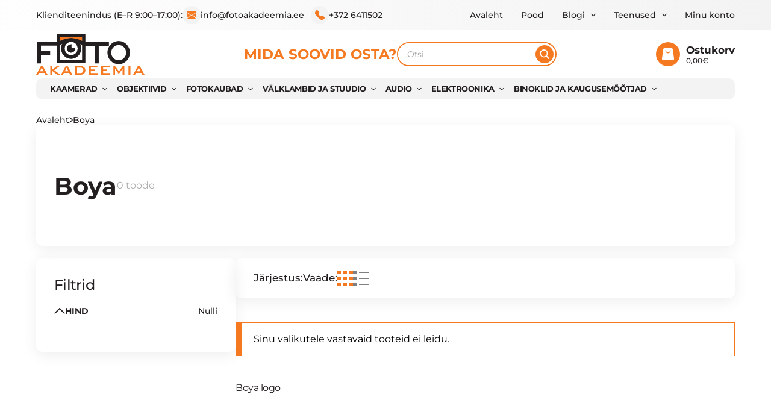

--- FILE ---
content_type: text/html; charset=UTF-8
request_url: https://fotoakadeemia.ee/brand/boya/
body_size: 42728
content:
<!DOCTYPE html>
<html lang="et" id="html">
<head>
    <meta charset="utf-8">
    <meta http-equiv="X-UA-Compatible" content="IE=edge">
    <meta name="viewport" content="width=device-width, initial-scale=1.0, maximum-scale=5.0, user-scalable=no"/>
    <meta name="format-detection" content="telephone=no">
    <meta name="theme-color" content="#F47920">
    <meta name="msapplication-navbutton-color" content="#F47920">
    <meta name="apple-mobile-web-app-status-bar-style" content="#F47920">
    <script id="Cookiebot" src="https://consent.cookiebot.com/uc.js" data-cbid="96d7fa12-9b6f-4b5f-b34d-022762a4d11f" data-blockingmode="auto" type="text/javascript"></script>
    <meta name='robots' content='index, follow, max-image-preview:large, max-snippet:-1, max-video-preview:-1' />

<!-- Google Tag Manager for WordPress by gtm4wp.com -->
<script data-cfasync="false" data-pagespeed-no-defer>
	var gtm4wp_datalayer_name = "dataLayer";
	var dataLayer = dataLayer || [];
	const gtm4wp_use_sku_instead = 0;
	const gtm4wp_currency = 'EUR';
	const gtm4wp_product_per_impression = 10;
	const gtm4wp_clear_ecommerce = false;
	const gtm4wp_datalayer_max_timeout = 2000;
</script>
<!-- End Google Tag Manager for WordPress by gtm4wp.com -->
	<!-- This site is optimized with the Yoast SEO Premium plugin v26.8 (Yoast SEO v26.8) - https://yoast.com/product/yoast-seo-premium-wordpress/ -->
	<title>Boya - FOTOakadeemia</title>
<style id="wpr-usedcss">img:is([sizes=auto i],[sizes^="auto," i]){contain-intrinsic-size:3000px 1500px}.screen-reader-text{clip:rect(1px,1px,1px,1px);word-wrap:normal!important;border:0;clip-path:inset(50%);height:1px;margin:-1px;overflow:hidden;overflow-wrap:normal!important;padding:0;position:absolute!important;width:1px}.screen-reader-text:focus{clip:auto!important;background-color:#fff;border-radius:3px;box-shadow:0 0 2px 2px rgba(0,0,0,.6);clip-path:none;color:#2b2d2f;display:block;font-size:.875rem;font-weight:700;height:auto;left:5px;line-height:normal;padding:15px 23px 14px;text-decoration:none;top:5px;width:auto;z-index:100000}.wc-block-components-notice-banner{align-content:flex-start;align-items:stretch;background-color:#fff;border:1px solid #2f2f2f;border-radius:4px;box-sizing:border-box;color:#2f2f2f;display:flex;font-size:.875em;font-weight:400;gap:12px;line-height:1.5;margin:16px 0;padding:16px!important}.wc-block-components-notice-banner>.wc-block-components-notice-banner__content{align-self:center;flex-basis:100%;padding-right:16px;white-space:normal}.wc-block-components-notice-banner>.wc-block-components-notice-banner__content:last-child{padding-right:0}.wc-block-components-notice-banner>.wc-block-components-notice-banner__content .wc-block-components-notice-banner__summary{font-weight:600;margin:0 0 8px}.wc-block-components-notice-banner>.wc-block-components-notice-banner__content ol,.wc-block-components-notice-banner>.wc-block-components-notice-banner__content ul{margin:0 0 0 24px;padding:0}.wc-block-components-notice-banner>.wc-block-components-notice-banner__content ol li:after,.wc-block-components-notice-banner>.wc-block-components-notice-banner__content ul li:after{clear:both;content:"";display:block}.wc-block-components-notice-banner>.wc-block-components-notice-banner__content .wc-forward{appearance:none;background:0 0!important;border:0;color:#2f2f2f!important;float:right;margin:0;opacity:.7;padding:0!important;text-decoration-line:underline;text-underline-position:under;transition:all .2s ease-in-out}.wc-block-components-notice-banner>.wc-block-components-notice-banner__content .wc-forward:active,.wc-block-components-notice-banner>.wc-block-components-notice-banner__content .wc-forward:focus,.wc-block-components-notice-banner>.wc-block-components-notice-banner__content .wc-forward:hover{opacity:1;text-decoration:none}.wc-block-components-notice-banner>svg{fill:#fff;background-color:#2f2f2f;border-radius:50%;flex-grow:0;flex-shrink:0;height:100%;padding:2px}.wc-block-components-notice-banner>.wc-block-components-button{background:0 0!important;border:0!important;box-shadow:none!important;color:#2f2f2f!important;flex:0 0 16px;height:16px!important;margin:6px 0 0 auto!important;min-height:auto!important;min-width:0!important;opacity:.6;outline:0!important;padding:0!important;width:16px!important}.wc-block-components-notice-banner>.wc-block-components-button>svg{margin:0!important}.wc-block-components-notice-banner>.wc-block-components-button:active,.wc-block-components-notice-banner>.wc-block-components-button:focus,.wc-block-components-notice-banner>.wc-block-components-button:hover{opacity:1}.wc-block-components-notice-banner>.wc-block-components-button:focus{outline:currentColor solid 2px!important;outline-offset:0}.wc-block-components-notice-banner.is-error{background-color:#fff0f0;border-color:#cc1818}.wc-block-components-notice-banner.is-error>svg{background-color:#cc1818;transform:rotate(180deg)}.wc-block-components-notice-banner.is-success{background-color:#f4fff7;border-color:#4ab866}.wc-block-components-notice-banner.is-success>svg{background-color:#4ab866}.wc-block-components-notice-banner:focus{outline-width:0}.wc-block-components-notice-banner:focus-visible{outline-style:solid;outline-width:2px}.wc-block-components-price-slider{margin-bottom:24px}.wc-block-components-price-slider.is-loading.is-disabled .wc-block-components-filter-reset-button,.wc-block-components-price-slider.is-loading.is-disabled .wc-block-components-filter-submit-button,.wc-block-components-price-slider.is-loading.is-disabled .wc-block-components-price-slider__range-input-wrapper{background-color:currentColor!important;border:0!important;border-radius:.25rem;box-shadow:none;color:currentColor!important;display:block;line-height:1;max-width:100%!important;opacity:.15;outline:0!important;overflow:hidden!important;pointer-events:none;position:relative!important;width:100%;z-index:1}.wc-block-components-price-slider.is-loading.is-disabled .wc-block-components-filter-reset-button>*,.wc-block-components-price-slider.is-loading.is-disabled .wc-block-components-filter-submit-button>*,.wc-block-components-price-slider.is-loading.is-disabled .wc-block-components-price-slider__range-input-wrapper>*{visibility:hidden}.wc-block-components-price-slider.is-loading.is-disabled .wc-block-components-filter-reset-button:after,.wc-block-components-price-slider.is-loading.is-disabled .wc-block-components-filter-submit-button:after,.wc-block-components-price-slider.is-loading.is-disabled .wc-block-components-price-slider__range-input-wrapper:after{animation:1.5s ease-in-out infinite loading__animation;background-image:linear-gradient(90deg,currentColor,hsla(0,0%,96%,.302),currentColor);background-repeat:no-repeat;content:" ";display:block;height:100%;left:0;position:absolute;right:0;top:0;transform:translateX(-100%)}.wc-block-components-price-slider.is-loading.is-disabled .wc-block-components-price-slider__amount{display:none}.wc-block-components-price-slider.is-disabled:not(.is-loading) .wc-block-components-price-slider__amount,.wc-block-components-price-slider.is-disabled:not(.is-loading) .wc-block-components-price-slider__button,.wc-block-components-price-slider.is-disabled:not(.is-loading) .wc-block-components-price-slider__range-input-wrapper{animation:none}.wc-block-components-price-slider__range-input-wrapper{appearance:none;background:0 0;border:0!important;border-radius:4px;clear:both;flex-grow:1;height:4px;margin:15px 0;outline:0;padding:0!important;position:relative}.wc-block-components-price-slider__range-input-wrapper:before{background:currentColor;bottom:0;content:"";left:0;opacity:.2;position:absolute;right:0;top:0}.wc-block-components-price-slider__range-input-wrapper.is-loading{background-color:currentColor!important;border:0!important;border-radius:.25rem;border-radius:0;box-shadow:none;color:currentColor!important;display:block;height:.5625em;line-height:1;max-width:100%!important;opacity:.15;outline:0!important;overflow:hidden!important;pointer-events:none;position:relative!important;width:100%;z-index:1}.wc-block-components-price-slider__range-input-wrapper.is-loading>*{visibility:hidden}.wc-block-components-price-slider__range-input-wrapper.is-loading:after{animation:1.5s ease-in-out infinite loading__animation;background-image:linear-gradient(90deg,currentColor,hsla(0,0%,96%,.302),currentColor);background-repeat:no-repeat;content:" ";display:block;height:100%;left:0;position:absolute;right:0;top:0;transform:translateX(-100%)}@media screen and (prefers-reduced-motion:reduce){.wc-block-components-price-slider.is-loading.is-disabled .wc-block-components-filter-reset-button,.wc-block-components-price-slider.is-loading.is-disabled .wc-block-components-filter-submit-button,.wc-block-components-price-slider.is-loading.is-disabled .wc-block-components-price-slider__range-input-wrapper{animation:none}.wc-block-components-price-slider__range-input-wrapper.is-loading{animation:none}.wc-block-components-price-slider__controls .wc-block-components-price-slider__amount.is-loading{animation:none}}.wc-block-components-price-slider__range-input-progress{--track-background:linear-gradient(to right,transparent var(--low),var(--range-color) 0,var(--range-color) var(--high),transparent 0) no-repeat 0 100%/100% 100%;--range-color:currentColor;background:var(--track-background);height:4px;left:0;position:absolute;top:0;width:100%}.wc-block-components-price-slider__controls{align-items:center;display:flex;gap:8px;justify-content:space-between;margin:16px 0}.wc-block-components-price-slider__controls .wc-block-components-price-slider__amount{border-radius:4px;border-width:1px;font-size:.875em;margin:0;max-width:80px;min-width:0;padding:8px;width:auto}.wc-block-components-price-slider--is-input-inline .wc-block-components-price-slider__controls .wc-block-components-price-slider__amount{max-width:60px}.wc-block-components-price-slider__controls .wc-block-components-price-slider__amount.is-loading{background-color:currentColor!important;border:0!important;border-radius:.25rem;border-radius:0!important;box-shadow:none;color:currentColor!important;display:block;line-height:1;max-width:100%!important;opacity:.15;outline:0!important;overflow:hidden!important;pointer-events:none;position:relative!important;width:100%;width:max-content;z-index:1}.wc-block-components-price-slider__controls .wc-block-components-price-slider__amount.is-loading>*{visibility:hidden}.wc-block-components-price-slider__controls .wc-block-components-price-slider__amount.is-loading:after{animation:1.5s ease-in-out infinite loading__animation;background-image:linear-gradient(90deg,currentColor,hsla(0,0%,96%,.302),currentColor);background-repeat:no-repeat;content:" ";display:block;height:100%;left:0;position:absolute;right:0;top:0;transform:translateX(-100%)}.wc-block-components-price-slider--is-input-inline .wc-block-components-price-slider__controls{align-items:start}.wc-block-components-price-slider__control{align-items:start;display:grid;gap:4px}.wc-block-components-price-slider__label{font-size:.875em;order:1}.wc-block-components-price-slider__range-text{align-items:center;display:flex;justify-content:space-between;margin:24px 0}.wc-block-components-price-slider__range-text .wc-block-components-formatted-money-amount{font-size:.875em}.wc-block-components-price-slider__actions{align-items:center;display:flex;gap:16px;justify-content:flex-end}.wc-block-components-price-slider__actions button[type=submit]:not(.wp-block-search__button).wc-block-components-filter-submit-button{font-size:.875em;margin-left:0;margin-top:0}.wc-block-components-price-slider__range-input{appearance:none;background:0 0;border:0!important;display:block;height:0;left:0;margin:0;outline:0;outline:0!important;padding:0!important;pointer-events:none;position:absolute;top:0;width:100%}.wc-block-components-price-slider__range-input::-webkit-slider-runnable-track{appearance:none;cursor:default;height:1px;outline:0}.wc-block-components-price-slider__range-input::-webkit-slider-thumb{appearance:none;background:#fff;background-position:0 0;border:2px solid #1e1e1e;border-radius:100%;box-sizing:content-box;cursor:pointer;height:12px;margin:-5px 0 0;padding:0;pointer-events:auto;-webkit-transition:transform .2s ease-in-out;transition:transform .2s ease-in-out;vertical-align:top;width:12px;z-index:20}.wc-block-components-price-slider__range-input::-webkit-slider-thumb:hover{background:#1e1e1e;border-color:#fff}.wc-block-components-price-slider__range-input::-webkit-slider-progress{appearance:none;background:0 0;border:0!important;margin:0;outline:0;padding:0!important}.wc-block-components-price-slider__range-input::-moz-focus-outer{border:0}.wc-block-components-price-slider__range-input::-moz-range-track{appearance:none;cursor:default;height:1px;outline:0}.wc-block-components-price-slider__range-input::-moz-range-progress{appearance:none;background:0 0;border:0!important;margin:0;outline:0;padding:0!important}.wc-block-components-price-slider__range-input::-moz-range-thumb{appearance:none;background:#fff;background-position:0 0;border:2px solid #1e1e1e;border-radius:100%;box-sizing:content-box;cursor:pointer;height:12px;margin:0;padding:0;pointer-events:auto;-moz-transition:transform .2s ease-in-out;transition:transform .2s ease-in-out;vertical-align:top;width:12px;z-index:20}.wc-block-components-price-slider__range-input::-moz-range-thumb:hover{background:#1e1e1e;border-color:#fff}.wc-block-components-price-slider__range-input::-ms-thumb{appearance:none;background:#fff;background-position:0 0;border:2px solid #1e1e1e;border-radius:100%;box-sizing:content-box;cursor:pointer;height:12px;margin:0;padding:0;pointer-events:auto;-ms-transition:transform .2s ease-in-out;transition:transform .2s ease-in-out;vertical-align:top;width:12px;z-index:20}.wc-block-components-price-slider__range-input::-ms-thumb:hover{background:#1e1e1e;border-color:#fff}.wc-block-components-price-slider__range-input:focus::-webkit-slider-thumb{background:#1e1e1e;border-color:#fff}.wc-block-components-price-slider__range-input:focus::-moz-range-thumb{background:#1e1e1e;border-color:#fff}.wc-block-components-price-slider__range-input:focus::-ms-thumb{background:#1e1e1e;border-color:#fff}.wc-block-components-price-slider__range-input.wc-block-components-price-slider__range-input--min{z-index:21}.wc-block-components-price-slider__range-input.wc-block-components-price-slider__range-input--min::-webkit-slider-thumb{background-position-x:left;margin-left:-2px}.wc-block-components-price-slider__range-input.wc-block-components-price-slider__range-input--min::-moz-range-thumb{background-position-x:left;transform:translate(-2px,2px)}.wc-block-components-price-slider__range-input.wc-block-components-price-slider__range-input--min::-ms-thumb{background-position-x:left}.wc-block-components-price-slider__range-input.wc-block-components-price-slider__range-input--max{z-index:20}.wc-block-components-price-slider__range-input.wc-block-components-price-slider__range-input--max::-webkit-slider-thumb{background-position-x:right;margin-left:2px}.wc-block-components-price-slider__range-input.wc-block-components-price-slider__range-input--max::-moz-range-thumb{background-position-x:right;transform:translate(2px,2px)}.wc-block-components-price-slider__range-input.wc-block-components-price-slider__range-input--max::-ms-thumb{background-position-x:right}.rtl .wc-block-components-price-slider__range-input-progress{--track-background:linear-gradient(to left,transparent var(--low),var(--range-color) 0,var(--range-color) var(--high),transparent 0) no-repeat 0 100%/100% 100%;background:var(--track-background)}.wc-block-components-filter-submit-button{border:none;display:block;margin-left:auto;white-space:nowrap}.wc-block-components-filter-submit-button.is-loading{background-color:currentColor!important;border:0!important;border-radius:.25rem;border-radius:0;box-shadow:none;color:currentColor!important;display:block;line-height:1;line-height:normal;margin-top:16px;max-width:100%!important;opacity:.15;outline:0!important;overflow:hidden!important;pointer-events:none;position:relative!important;width:100%;width:max-content;z-index:1}.wc-block-components-filter-submit-button.is-loading>*{visibility:hidden}.wc-block-components-filter-submit-button.is-loading:after{animation:1.5s ease-in-out infinite loading__animation;background-image:linear-gradient(90deg,currentColor,hsla(0,0%,96%,.302),currentColor);background-repeat:no-repeat;content:" ";display:block;height:100%;left:0;position:absolute;right:0;top:0;transform:translateX(-100%)}@media screen and (prefers-reduced-motion:reduce){.wc-block-components-filter-submit-button.is-loading{animation:none}.wc-block-filter-title-placeholder{animation:none}}.wc-block-components-filter-reset-button{background:0 0;border:0;border-radius:0;box-shadow:none;color:inherit;cursor:pointer;display:inline;font-family:inherit;font-size:inherit;font-size:.875em;font-style:inherit;font-weight:inherit;font-weight:400;letter-spacing:inherit;line-height:inherit;margin:0;padding:0;text-decoration:inherit;text-decoration:underline;text-shadow:none;text-transform:inherit;vertical-align:baseline}.wc-block-components-filter-reset-button:active,.wc-block-components-filter-reset-button:focus,.wc-block-components-filter-reset-button:hover{background:0 0}.wc-block-components-filter-reset-button:hover{color:inherit;cursor:pointer;text-decoration:none}.wc-block-components-filter-reset-button[disabled]{cursor:not-allowed}.wc-block-filter-title-placeholder{background-color:currentColor!important;border:0!important;border-radius:.25rem;border-radius:1.625em;box-shadow:none;color:currentColor!important;display:block;line-height:1;margin-bottom:12px;margin-top:12px;max-width:100%!important;max-width:max-content!important;min-width:80px;opacity:.15;outline:0!important;overflow:hidden!important;pointer-events:none;position:relative!important;width:100%;z-index:1}.wc-block-filter-title-placeholder>*{visibility:hidden}.wc-block-filter-title-placeholder:after{animation:1.5s ease-in-out infinite loading__animation;background-image:linear-gradient(90deg,currentColor,hsla(0,0%,96%,.302),currentColor);background-repeat:no-repeat;content:" ";display:block;height:100%;left:0;position:absolute;right:0;top:0;transform:translateX(-100%)}.wc-block-filter-title-placeholder .wc-block-price-filter__title{height:1em;margin:0}.wc-block-price-filter,.wc-block-price-filter__controls,.wc-block-price-slider{border-color:inherit;border-radius:inherit}.wc-block-price-filter__controls input{border-color:inherit!important;border-radius:inherit!important;border-style:solid}.wc-block-price-filter__controls .input-loading{background-color:currentColor!important;border:0!important;border-radius:.25rem;border-radius:0;box-shadow:none;color:currentColor!important;display:block;height:2em;line-height:1;max-width:100%!important;opacity:.15;outline:0!important;overflow:hidden!important;pointer-events:none;position:relative!important;width:100%;width:5.625em;z-index:1}.wc-block-price-filter__controls .input-loading>*{visibility:hidden}.wc-block-price-filter__controls .input-loading:after{animation:1.5s ease-in-out infinite loading__animation;background-image:linear-gradient(90deg,currentColor,hsla(0,0%,96%,.302),currentColor);background-repeat:no-repeat;content:" ";display:block;height:100%;left:0;position:absolute;right:0;top:0;transform:translateX(-100%)}@keyframes loading__animation{to{transform:translateX(100%)}}@media screen and (prefers-reduced-motion:reduce){.wc-block-price-filter__controls .input-loading{animation:none}}.wc-block-price-filter__button.wc-block-components-price-slider__button{font-size:.875em;padding:.5em 1em}.wc-block-components-error{align-items:center;color:#757575;display:flex;flex-direction:column;justify-content:center;margin:48px 0;padding:48px 0;text-align:center}.wc-block-components-error__header{color:#646970;font-size:2em;margin:0}.wc-block-components-error__image{margin:0 0 24px;width:25%}.wc-block-components-error__text{color:#8c8f94;font-size:1.25em;margin:1em 0 0;max-width:60ch}.wc-block-components-error__message{color:#8c8f94;font-style:italic;margin:1em auto 0;max-width:60ch}.wc-block-error__button{margin:48px 0 0}.splide{position:relative;visibility:hidden}@font-face{font-family:Montserrat;src:url(https://fotoakadeemia.ee/wp-content/themes/fotoakadeemia/build/df7b9b6f89ccf3a354d32e88733486de.woff2) format("woff2"),url(https://fotoakadeemia.ee/wp-content/themes/fotoakadeemia/build/0dea8d0860451ddab7d413ab6bce1966.woff) format("woff");font-weight:400;font-style:normal;font-display:swap}@font-face{font-family:Montserrat;src:url(https://fotoakadeemia.ee/wp-content/themes/fotoakadeemia/build/e1c5f6afb157b4dce636a686ef01f45b.woff2) format("woff2"),url(https://fotoakadeemia.ee/wp-content/themes/fotoakadeemia/build/dbfb1111e2a0efa7925a3eb817c226bf.woff) format("woff");font-weight:500;font-style:normal;font-display:swap}@font-face{font-family:Montserrat;src:url(https://fotoakadeemia.ee/wp-content/themes/fotoakadeemia/build/22f8f2e95c4609635baca4c7e82e614c.woff2) format("woff2"),url(https://fotoakadeemia.ee/wp-content/themes/fotoakadeemia/build/65f122360b784ce2cc46da872df515a8.woff) format("woff");font-weight:700;font-style:normal;font-display:swap}@font-face{font-family:Montserrat;src:url(https://fotoakadeemia.ee/wp-content/themes/fotoakadeemia/build/6aab475a7e27a6f02aed4498745dbafa.woff2) format("woff2"),url(https://fotoakadeemia.ee/wp-content/themes/fotoakadeemia/build/fdec1a8704afeefc65270e9718295f0f.woff) format("woff");font-weight:700;font-style:normal;font-display:swap}:root{--ama-color-primary:#F47920;--ama-color-dark:#4e4e4e;--ama-color-light:#F3F3F3;--ama-color-info:#03A9F4;--ama-color-success:#45A551;--ama-color-warning:#FFAA00;--ama-color-error:#E24E4D;--ama-color-white:#fff;--ama-color-black:#000;--ama-color-bg:#fff;--ama-color-fg:#231F20;--ama-color-border:#E3D8D0;--ama-color-accent:var(--ama-color-primary);--ama-width-container:87.5rem;--ama-width-container-wide:87.5rem;--ama-container-padding-mobile:1.5rem;--ama-font-sans-serif:"Montserrat",sans-serif;--ama-font-monospace:SFMono-Regular,Menlo,Monaco,Consolas,"Liberation Mono","Courier New",monospace;--ama-font-base:var(--ama-font-sans-serif);--ama-font-headings:var(--ama-font-base);--ama-color-headings:var(--ama-color-fg);--ama-font-size-root:1em;--ama-font-size:1rem;--ama-line-height:1.625;--ama-font-size-small:0.8125rem;--ama-font-size-medium:1rem;--ama-font-size-large:1.125rem;--ama-font-size-x-large:1.5rem;--ama-h1-font-size:1.75rem;--ama-h2-font-size:1.5rem;--ama-h3-font-size:1.25rem;--ama-h4-font-size:1rem;--ama-h5-font-size:0.9375rem;--ama-h6-font-size:0.9375rem;--ama-h1-line-height:1.1111111111;--ama-h2-line-height:1.2222222222;--ama-h3-line-height:var(--ama-line-height);--ama-h4-line-height:var(--ama-line-height);--ama-h5-line-height:var(--ama-line-height);--ama-h6-line-height:var(--ama-line-height);--ama-grid-gutter:2.5rem;--ama-grid-gutter-double:calc(var(--ama-grid-gutter) * 2);--ama-grid-gutter-half:calc(var(--ama-grid-gutter) / 2);--ama-header-height:7.5625rem}@media(max-width:1439.98px){:root{--ama-font-size:1rem;--ama-h1-font-size:2.5rem;--ama-h1-line-height:1.125}}*,::after,::before{box-sizing:border-box}@media(prefers-reduced-motion:no-preference){:root{scroll-behavior:smooth}}body{margin:0;font-family:var(--ama-font-base);font-size:var(--ama-font-size);color:var(--ama-color-fg);text-align:left;background-color:var(--ama-color-bg);line-height:var(--ama-line-height);font-weight:400;-webkit-text-size-adjust:100%;-webkit-tap-highlight-color:transparent}hr{margin:var(--ama-spacer-md);color:currentColor;background-color:currentColor;border:0}p{margin-top:0;margin-bottom:0;font-weight:400;font-size:1rem;line-height:1.625rem;letter-spacing:-.5px}abbr[title]{text-decoration:underline dotted;cursor:help;text-decoration-skip-ink:none}address{margin-bottom:1rem;font-style:normal;line-height:inherit}dl,ol,ul{list-style:none;margin-top:0;margin-bottom:0;padding-left:0}blockquote{margin:0 0 1rem}strong{font-weight:700}small{font-size:80%}mark{background-color:var(--ama-color-accent)}sub,sup{position:relative;font-size:.75em;line-height:0;vertical-align:baseline}sub{bottom:-.25em}sup{top:-.5em}a{color:inherit;text-decoration:none}a:not([href]):not([class]),a:not([href]):not([class]):hover{color:inherit;text-decoration:none}figure{margin:0 0 1rem}img,svg{vertical-align:middle}form{margin-bottom:0}label{display:inline-block}button{border-radius:0;font-family:var(--ama-font-base);color:currentColor}button:focus:not(:focus-visible){outline:0}button,select{text-transform:none}[role=button]{cursor:pointer}select{word-wrap:normal}select:disabled{opacity:1}[list]::-webkit-calendar-picker-indicator{display:none}[type=button],[type=reset],[type=submit],button{-webkit-appearance:button}[type=button]:not(:disabled),[type=reset]:not(:disabled),[type=submit]:not(:disabled),button:not(:disabled){cursor:pointer}::-moz-focus-inner{padding:0;border-style:none}textarea{resize:vertical}fieldset{min-width:0;padding:0;margin:0;border:0}::-webkit-datetime-edit-day-field,::-webkit-datetime-edit-fields-wrapper,::-webkit-datetime-edit-hour-field,::-webkit-datetime-edit-minute,::-webkit-datetime-edit-month-field,::-webkit-datetime-edit-text,::-webkit-datetime-edit-year-field{padding:0}::-webkit-inner-spin-button{height:auto}[type=search]{outline-offset:-2px;-webkit-appearance:textfield}::-webkit-search-decoration{-webkit-appearance:none}::-webkit-color-swatch-wrapper{padding:0}::file-selector-button{font:inherit}::-webkit-file-upload-button{font:inherit;-webkit-appearance:button}output{display:inline-block}iframe{border:0}summary{display:list-item;cursor:pointer}progress{vertical-align:baseline}[hidden]{display:none!important}*{min-height:0;min-width:0}img{max-width:100%;height:auto;min-height:1px;user-select:none}a,button,input,select,textarea{outline-color:var(--ama-color-primary)}input[type=date],input[type=datetime-local],input[type=email],input[type=month],input[type=number],input[type=password],input[type=range],input[type=reset],input[type=tel],input[type=text],input[type=time],input[type=url],input[type=week],select,textarea{font-family:var(--ama-font-base);display:block;width:100%;padding:.625rem .875rem;font-weight:400;font-size:.875rem;line-height:1.2857142857;letter-spacing:0;color:#231f20;background-color:#fff;border:1px solid #d6d6d6;border-radius:1.25rem}input[type=date]::placeholder,input[type=datetime-local]::placeholder,input[type=email]::placeholder,input[type=month]::placeholder,input[type=number]::placeholder,input[type=password]::placeholder,input[type=range]::placeholder,input[type=reset]::placeholder,input[type=tel]::placeholder,input[type=text]::placeholder,input[type=time]::placeholder,input[type=url]::placeholder,input[type=week]::placeholder,select::placeholder,textarea::placeholder{color:rgba(35,31,32,.5)}select{background:url("data:image/svg+xml,%3Csvg xmlns='http://www.w3.org/2000/svg' width='14.121' height='7.811' viewBox='0 0 14.121 7.811'%3E%3Cpath d='M0,0,6,6,0,12' transform='translate(13.061 1.061) rotate(90)' fill='none' stroke='%23231f20' stroke-linecap='round' stroke-linejoin='round' stroke-width='1.5'/%3E%3C/svg%3E") calc(100% - .8125rem) center/.875rem auto no-repeat,var(--ama-color-white);padding-right:2.375rem;-webkit-appearance:none;-moz-appearance:none}select::-ms-expand{display:none}select option[value]:not([value=""]){color:var(--ama-color-dark)}textarea{height:7.5rem}.h1,.h2,.h3,.h4,.h5,.h6,h1,h2,h3,h4,h5,h6{margin-top:0;margin-bottom:var(--ama-grid-gutter);font-family:var(--ama-font-headings);font-weight:700;color:var(--ama-color-fg)}.h1,h1{font-size:var(--ama-h1-font-size);line-height:var(--ama-h1-line-height)}.h2,h2{font-size:var(--ama-h2-font-size);line-height:var(--ama-h2-line-height)}.h3,h3{font-size:var(--ama-h3-font-size);line-height:var(--ama-h3-line-height)}.h4,h4{font-size:var(--ama-h4-font-size);line-height:var(--ama-h4-line-height)}.h5,h5{font-size:var(--ama-h5-font-size);line-height:var(--ama-h5-line-height)}.h6,h6{font-size:var(--ama-h6-font-size);line-height:var(--ama-h6-line-height)}.btn,.button,.wp-element-button,[type=submit]{display:inline-block;user-select:none;padding:.625rem 1.875rem;font-size:.875rem;line-height:.875rem;font-weight:700;border:1px solid transparent;background-color:rgba(0,0,0,0);border-radius:2.5rem;text-decoration:none!important;white-space:nowrap;transition:transform .2s}.btn:hover,.button:hover,.wp-element-button:hover,[type=submit]:hover{transform:scale(1.1)}.btn[disabled],.wp-element-button[disabled],[disabled].button,[type=submit][disabled]{opacity:.5}.button,.wp-element-button,[type=submit]{color:var(--ama-color-white);background-color:var(--ama-color-primary)}.btn--outline-primary{color:var(--ama-color-primary);border-color:currentColor}.alert,.notice{position:relative;margin-bottom:var(--ama-spacer-sm);color:var(--ama-color-black)!important;background-color:var(--ama-color-white);padding:.9375rem 1.875rem;font-size:1rem;z-index:5;text-align:left;border-radius:0}.alert .button,.notice .button{padding:.625rem;margin-right:1.25rem}.alert li:only-child,.notice li:only-child{padding-left:0}.alert li:only-child:after,.alert li:only-child:before,.notice li:only-child:after,.notice li:only-child:before{display:none}.alert--primary{box-shadow:inset .625rem 0 0 0 var(--ama-color-primary),inset 0 0 0 1px var(--ama-color-primary)}.c-mega__container,.l-container{width:calc(100% - 2*3.75rem);max-width:var(--ama-width-container);margin-left:auto;margin-right:auto}.l-container .l-container{width:100%}:root{--ama-spacer-15:0.9375rem;--ama-spacer-20:1.25rem;--ama-spacer-30:1.875rem;--ama-spacer-40:2.5rem;--ama-spacer-50:3.125rem;--ama-spacer-80:5rem}.mt40{margin-top:2.5rem}.bg-light{color:var(--ama-color-fg);background-color:var(--ama-color-bg)}.bg-light{--ama-color-bg:var(--ama-color-light)}@media(max-width:991.98px){:root{--ama-header-height:5.3125rem}.c-mega__container,.l-container{width:calc(100% - 3rem)}.hide-mobile{display:none!important}}@media(min-width:992px)and (max-width:1439.98px){.hide-tablet{display:none!important}}@media(min-width:1440px){.hide-desktop{display:none!important}}.row{display:flex;flex-wrap:wrap;gap:var(--ama-grid-gutter)}.col{flex:1 1 0}@media(max-width:991.98px){.col{flex:0 0 100%}}.c-logo{display:inline-block;width:6.25rem}.c-menu a{line-height:1.5rem;position:relative;display:inline-block;transition:color .2s}.c-search-root{border:2px solid var(--ama-color-primary);border-radius:9rem;overflow:hidden}.c-search__form{position:relative;flex:0 0 auto;display:flex;align-items:stretch;height:2.25rem;background:#fff}@media(min-width:992px){.c-menu li{display:inline-block}.c-menu__list>li+li{margin-left:1.875rem}.c-search__form{max-width:16.625rem}}.c-search__input{-webkit-text-size-adjust:100%;visibility:visible;box-sizing:border-box;font-family:inherit;margin:0;overflow:visible;display:block;width:100%;height:2.25rem;padding:.375rem 1.25rem .4375rem .9375rem;border-radius:3px;order:2;background-color:var(--ama-color-white);color:#a2a2a2;font-size:.875rem;font-weight:400;line-height:1.625rem;letter-spacing:-.5px;border:none;padding-right:3.125rem!important;outline:0}.c-search__input::-webkit-search-cancel-button,.c-search__input::-webkit-search-decoration,.c-search__input::-webkit-search-results-button,.c-search__input::-webkit-search-results-decoration{display:none}.c-search__input::placeholder{color:#a2a2a2!important}.c-search__submit{color:var(--ama-color-primary);border:none;background:0 0;padding:0;margin:0;position:absolute;top:50%;transform:translateY(-50%) translateZ(0);cursor:pointer;right:3px;font-size:1.125rem;width:1.875rem;height:1.875rem}.c-search__submit:hover{transform:translateY(-50%) translateZ(0) scale(1.1)}.c-breadcrumbs,.c-breadcrumbs a,.c-breadcrumbs span{display:flex;align-items:center;flex-wrap:wrap;gap:.6875rem}.c-breadcrumbs a{text-decoration:underline}.c-breadcrumbs>span>:not(:last-child):after{background:url("data:image/svg+xml,%3Csvg xmlns='http://www.w3.org/2000/svg' width='5.812' height='10.121' viewBox='0 0 5.812 10.121'%3E%3Cpath d='M-10761-2701l4,4-4,4' transform='translate(10762.061 2702.061)' fill='none' stroke='%23231f20' stroke-linecap='round' stroke-linejoin='round' stroke-width='1.5'/%3E%3C/svg%3E") center/contain no-repeat;content:"";display:block;width:.375rem;height:.625rem}.c-breadcrumbs a,.c-breadcrumbs span{font-size:.875rem!important;line-height:1.2857142857!important;font-weight:500!important;margin:0!important;text-transform:none!important}.c-social{display:flex;flex-wrap:wrap;gap:1.875rem}.c-social__link{display:block;padding:1.5625rem;background-size:contain;background-position:center;background-repeat:no-repeat;transition:transform .2s}.c-social__link:hover{transform:scale(1.1)}.c-social__link--linkedin{background-image:url("data:image/svg+xml,%3Csvg xmlns='http://www.w3.org/2000/svg' width='50' height='50' viewBox='0 0 50 50'%3E%3Cg transform='translate(-1010 -2673)'%3E%3Ccircle cx='25' cy='25' r='25' transform='translate(1010 2673)' fill='%23e7711b'/%3E%3Cpath d='M22039.82,22391v-8.125c0-1.934-.043-4.422-2.7-4.422-2.691,0-3.1,2.109-3.1,4.281v8.262h-5.18V22374.3h4.973v2.277h.074a5.44,5.44,0,0,1,4.906-2.7c5.242,0,6.211,3.457,6.211,7.941v9.164h-.012v0Zm-19.406,0V22374.3h5.176V22391Zm-.41-22a3,3,0,1,1,3,3.027A3,3,0,0,1,22020,22369Z' transform='translate(-20997.5 -19680.496)' fill='%23fff'/%3E%3C/g%3E%3C/svg%3E")}.c-social__link--instagram{background-image:url("data:image/svg+xml,%3Csvg xmlns='http://www.w3.org/2000/svg' width='50' height='50' viewBox='0 0 50 50'%3E%3Cg transform='translate(-1405 -15608)'%3E%3Ccircle cx='25' cy='25' r='25' transform='translate(1405 15608)' fill='%23e7711b'/%3E%3Cpath d='M8267.346-569.075a9.161,9.161,0,0,1-3.033-.581,6.158,6.158,0,0,1-2.213-1.441,6.155,6.155,0,0,1-1.447-2.216,9.231,9.231,0,0,1-.58-3.034c-.059-1.334-.072-1.759-.072-5.153s.014-3.819.078-5.156a9.182,9.182,0,0,1,.58-3.034,6.138,6.138,0,0,1,1.441-2.213,6.13,6.13,0,0,1,2.219-1.444,9.107,9.107,0,0,1,3.031-.581c1.336-.062,1.76-.075,5.156-.075s3.818.013,5.156.078a9.139,9.139,0,0,1,3.035.581,6.191,6.191,0,0,1,2.213,1.441,6.191,6.191,0,0,1,1.449,2.216,9.34,9.34,0,0,1,.578,3.034c.059,1.334.063,1.759.063,5.153s-.014,3.819-.074,5.153a9.166,9.166,0,0,1-.58,3.034,6.393,6.393,0,0,1-3.658,3.657,9.121,9.121,0,0,1-3.035.581c-1.33.058-1.76.075-5.152.075S8268.678-569.016,8267.346-569.075Zm.119-22.583a6.907,6.907,0,0,0-2.324.432,3.926,3.926,0,0,0-1.434.931,3.859,3.859,0,0,0-.939,1.437,6.862,6.862,0,0,0-.428,2.32c-.061,1.314-.072,1.713-.072,5.049s.012,3.731.072,5.052a6.877,6.877,0,0,0,.428,2.317,3.881,3.881,0,0,0,.938,1.437,3.783,3.783,0,0,0,1.434.931,6.845,6.845,0,0,0,2.32.432c1.314.058,1.715.071,5.055.071s3.729-.013,5.049-.071a6.85,6.85,0,0,0,2.316-.432,4.126,4.126,0,0,0,2.375-2.372,6.841,6.841,0,0,0,.434-2.32c.059-1.317.07-1.71.07-5.045s-.012-3.731-.07-5.049a6.841,6.841,0,0,0-.434-2.32,3.842,3.842,0,0,0-.932-1.437,3.869,3.869,0,0,0-1.436-.931,6.869,6.869,0,0,0-2.322-.432c-1.314-.058-1.707-.071-5.051-.071S8268.783-591.716,8267.465-591.657Zm-1.383,10.159a6.423,6.423,0,0,1,6.424-6.421,6.426,6.426,0,0,1,6.426,6.421,6.426,6.426,0,0,1-6.426,6.421A6.423,6.423,0,0,1,8266.082-581.5Zm2.256,0a4.168,4.168,0,0,0,4.168,4.166,4.167,4.167,0,0,0,4.168-4.166,4.167,4.167,0,0,0-4.168-4.166A4.168,4.168,0,0,0,8268.338-581.5Zm9.344-6.674a1.5,1.5,0,0,1,1.5-1.5,1.5,1.5,0,0,1,1.5,1.5,1.5,1.5,0,0,1-1.5,1.5A1.5,1.5,0,0,1,8277.682-588.172Z' transform='translate(-6842.5 16214.5)' fill='%23fff'/%3E%3C/g%3E%3C/svg%3E")}.c-social__link--facebook{background-image:url("data:image/svg+xml,%3Csvg xmlns='http://www.w3.org/2000/svg' width='50' height='50' viewBox='0 0 50 50'%3E%3Cg transform='translate(-1452 -15611)'%3E%3Ccircle cx='25' cy='25' r='25' transform='translate(1452 15611)' fill='%23e7711b'/%3E%3Cpath d='M32.228,24.211H29.07c-.51,0-.67-.188-.67-.657V19.768c0-.5.191-.657.67-.657h3.158V16.358a6.843,6.843,0,0,1,.861-3.536,5.271,5.271,0,0,1,2.839-2.315,7.224,7.224,0,0,1,2.456-.407h3.126c.447,0,.638.188.638.626v3.567c0,.438-.191.626-.638.626-.861,0-1.723,0-2.584.031a1.141,1.141,0,0,0-1.308,1.283c-.032.939,0,1.846,0,2.816h3.7c.51,0,.7.188.7.688v3.786c0,.5-.16.657-.7.657h-3.7v10.2c0,.532-.16.72-.734.72H32.9c-.479,0-.67-.188-.67-.657V24.211Z' transform='translate(1441.725 15613.4)' fill='%23fff'/%3E%3C/g%3E%3C/svg%3E")}.c-social__link--tiktok{background-image:url("data:image/svg+xml,%3Csvg xmlns='http://www.w3.org/2000/svg' width='50' height='50' viewBox='0 0 50 50'%3E%3Cg transform='translate(1338 19713)'%3E%3Ccircle cx='25' cy='25' r='25' transform='translate(-1338 -19713)' fill='%23e7711b'/%3E%3Cpath d='M22.221,10.412a10.422,10.422,0,0,1-6.091-1.949v8.869A8.066,8.066,0,1,1,9.175,9.34V13.8a3.7,3.7,0,1,0,2.589,3.532V0h4.365a6.012,6.012,0,0,0,.094,1.1h0A6.062,6.062,0,0,0,18.9,5.079a6.022,6.022,0,0,0,3.323,1Z' transform='translate(-1324.109 -19700.697)' fill='%23fff'/%3E%3C/g%3E%3C/svg%3E")}@media(max-width:1410px){.c-social{gap:.625rem}.c-social__link{padding:1.25rem}}.w-archive .c-breadcrumbs{flex:0 0 100%;padding:1.5625rem 0 0}.w-images{display:flex;align-items:center;gap:1.25rem}.w-c-product-tabs__nav-item{padding:0;margin:0;border:none;border-radius:0;background:rgba(0,0,0,0);font-size:1.25rem;line-height:1.2;font-weight:700;opacity:.3;cursor:pointer;transition:opacity .2s}.w-c-product-tabs__nav-item.active,.w-c-product-tabs__nav-item:hover{opacity:1}@media(max-width:991.98px){.w-c-product-tabs__nav-item{font-size:1.125rem}}.quantity{display:flex;justify-content:space-between;width:7.5rem;height:3.125rem;border:none;background-color:var(--ama-color-light);border-radius:9rem;overflow:hidden;user-select:none}.quantity input{flex:0 0 3.125rem;border:none;background-color:rgba(0,0,0,0);font-size:1.1875rem;font-weight:700;text-align:center;padding-left:0;padding-right:0;-moz-appearance:textfield;height:3.125rem}.quantity input::-webkit-inner-spin-button,.quantity input::-webkit-outer-spin-button{-webkit-appearance:none;margin:0}.quantity .minus,.quantity .plus{background-size:1rem;width:2.25rem;background-position:left center;background-repeat:no-repeat;background-color:rgba(0,0,0,0);border:none;color:transparent;border-radius:0}.quantity .minus:hover,.quantity .plus:hover{background-color:var(--ama-color-light)}.quantity .minus{background-position:right center;background-image:url("data:image/svg+xml,%3Csvg xmlns='http://www.w3.org/2000/svg' width='16' height='2' viewBox='0 0 16 2'%3E%3Cpath d='M14,1H0A1,1,0,0,1-1,0,1,1,0,0,1,0-1H14a1,1,0,0,1,1,1A1,1,0,0,1,14,1Z' transform='translate(1 1)'/%3E%3C/svg%3E")}.quantity .plus{background-image:url("data:image/svg+xml,%0A%3Csvg xmlns='http://www.w3.org/2000/svg' width='16' height='16' viewBox='0 0 16 16'%3E%3Cpath d='M-22819,13411v-6h-6a1,1,0,0,1-1-1,1,1,0,0,1,1-1h6v-6a1,1,0,0,1,1-1,1,1,0,0,1,1,1v6h6a1,1,0,0,1,1,1,1,1,0,0,1-1,1h-6v6a1,1,0,0,1-1,1A1,1,0,0,1-22819,13411Z' transform='translate(22826.002 -13396)'/%3E%3C/svg%3E")}.w-c-header-cart{position:relative;padding-left:3.125rem;min-height:40px;display:flex;flex-direction:column;justify-content:center;gap:1px;color:currentColor;text-decoration:none}.w-c-header-cart__label{font-size:1.0625rem;line-height:1.1764705882;font-weight:700}.w-c-header-cart__amount{font-size:.75rem;line-height:1.25;font-weight:500}.w-c-header-cart__count{position:absolute;bottom:0;right:0;background:var(--ama-color-primary);color:var(--ama-color-white);width:1.5625rem;height:1.5625rem;border-radius:100%;font-size:.8125rem;font-weight:700;line-height:1;display:flex;align-items:center;justify-content:center}.w-c-header-cart svg{position:absolute;left:0;top:50%;transform:translateY(-50%);height:2.5rem;width:2.5rem;color:var(--ama-color-primary)}.w-archive__container{display:flex;flex-wrap:wrap;align-items:flex-start;gap:1.5625rem 2.5rem;padding:0 0 4.5rem}.w-archive__header,.w-archive__meta{box-shadow:0 .3125rem 1.5625rem rgba(0,0,0,.07);border-radius:.625rem}.w-archive__header{position:relative;flex:0 0 100%;display:flex;flex-direction:column;gap:1.25rem;justify-content:center;min-height:12.5rem;padding:1.875rem 12.5rem 1.875rem 1.875rem;margin-bottom:1.25rem}.w-archive__header-main{display:flex;gap:2.5rem;align-items:center;flex-wrap:wrap}.w-archive__header-title{margin-bottom:0!important}.w-archive__header-count{position:relative;color:#aeaeae}.w-archive__header-count:before{content:"";display:block;width:1px;height:1.875rem;background:currentColor;position:absolute;left:-1.25rem;top:50%;transform:translateY(-50%)}.w-archive__main{flex:1 1 0}.w-archive__meta{display:flex;align-items:center;gap:var(--ama-grid-gutter);padding:1.25rem 1.875rem;font-size:1.0625rem;margin-bottom:var(--ama-grid-gutter)}.w-archive__meta-section{display:flex;align-items:center;gap:.75rem}.w-archive__meta-section-name{flex:0 0 auto}.w-archive__meta-section--view .w-archive__meta-section-content{display:flex;gap:.875rem}.w-archive__meta-section--view .w-archive__meta-section-content button{border:none;border-radius:0;color:gray;background:rgba(0,0,0,0);padding:0}.w-archive__meta-section--view .w-archive__meta-section-content button.active{color:var(--ama-color-primary)}.w-archive__meta-section--view .w-archive__meta-section-content svg{height:1.625rem;width:auto}.w-archive__meta *{font-weight:500}.w-archive__meta .woocommerce-result-count{margin-bottom:0;margin-right:auto}.w-archive__meta .woocommerce-ordering{flex:0 0 15.625rem}@media(max-width:991.98px){.w-archive__container{gap:1.25rem}.w-archive__meta{flex-wrap:wrap;justify-content:space-between;gap:.9375rem;margin-bottom:1.25rem}.w-archive__meta .woocommerce-ordering{max-width:100%}.w-archive__header{margin-bottom:0;padding:1.875rem 1.875rem 12.5rem}.w-archive__header-main{display:block}.w-archive__header-count:before{display:none}.w-archive__header-title{font-size:1.125rem;line-height:1.625rem}}.w-sb{flex:0 0 28.5714285714%;box-shadow:0 .3125rem 1.5625rem rgba(0,0,0,.07);border-radius:.625rem;padding:1.875rem}.w-sb__title{font-size:1.5rem;line-height:1.2083333333;letter-spacing:-.03em;font-weight:500;margin:0!important}.w-sbs{padding:0 0 .3125rem}.w-sbs+.w-sbs{border-top:1px solid rgba(0,0,0,.2)}.w-sbs__header{position:relative;display:flex;align-items:center;gap:.625rem;padding:1.25rem 0 .75rem}.w-sbs__title{font-size:.875rem;line-height:1.2857142857;text-transform:uppercase;font-weight:700;transition:color .2s}.w-sbs__reset,.w-sbs__toggle{border:none;border-radius:0;background:rgba(0,0,0,0);padding:0}.w-sbs__toggle-arrow{line-height:0;transition:color .2s,transform .3s}.w-sbs__toggle-arrow svg{width:1.125rem;height:auto}.w-sbs--open .w-sbs__toggle-arrow{transform:scaleY(-1)}.w-sbs__toggle{position:absolute;left:0;top:0;right:0;bottom:0}.w-sbs__toggle:hover+.w-sbs__toggle-arrow,.w-sbs__toggle:hover+.w-sbs__toggle-arrow+.w-sbs__title{color:var(--ama-color-primary)}.w-sbs__reset{text-decoration:underline;font-size:.875rem;line-height:1.125rem;font-weight:500;margin-left:auto;transition:color .2s;z-index:1}.w-sbs__reset:hover{color:var(--ama-color-primary)}.w-sbs__body{max-height:14.375rem;overflow:auto;margin:0 -.625rem;padding:0 .625rem .75rem}.w-sbs .wc-block-components-price-slider__actions{display:none}.w-sbs .wc-block-components-price-slider__range-input-progress,.w-sbs .wc-block-components-price-slider__range-input-wrapper:before{height:.125rem;background:var(--ama-color-primary)}.w-sbs .wc-block-components-price-slider__range-input::-webkit-slider-thumb{background:var(--ama-color-primary);border:2px solid var(--ama-color-primary)}@media(max-width:991.98px){.w-archive__container{padding-top:0}.w-sb{flex:0 0 100%;order:-10;padding:0;box-shadow:none}.w-sb__inner{display:none;padding-top:1.25rem}.w-sb__header{display:flex;align-items:center;gap:.9375rem;font-size:1rem;text-transform:uppercase;font-weight:500;width:calc(100% + var(--ama-container-padding-mobile)*2);color:currentColor;margin:0 calc(var(--ama-container-padding-mobile)*-1);border-radius:0;border:none;background-color:var(--ama-color-light);padding:.5rem var(--ama-container-padding-mobile)}.w-sb__header svg{width:2.5rem;height:2.5rem}.w-sb__header .hidden{display:none}:root.open{overflow:hidden}}@media(min-width:992px){.w-sb__header{display:none}.w-sb__inner{display:block!important}}#shipping_method label:before{content:"";position:absolute;top:.9375rem;left:.9375rem;display:block;padding:.625em;border-radius:100%;box-shadow:inset 0 0 0 1px var(--ama-color-primary);background:var(--ama-color-white);transition:box-shadow .2s}#shipping_method label:hover:before{box-shadow:inset 0 0 0 .63em var(--ama-color-primary)}#shipping_method label{position:relative;display:block;cursor:pointer;padding:.9375rem .9375rem .9375rem 3.125rem;line-height:1.25em;transition:background-color .2s}#shipping_method label:hover{background-color:#ededed}#shipping_method input{position:absolute;pointer-events:none;opacity:0}#shipping_method :checked+label{background-color:#ededed}#shipping_method :checked+label:before{box-shadow:inset 0 0 0 .3125em var(--ama-color-primary)!important}#comment{height:75px}#comments .h2,#comments h2{clear:none}@media(min-width:1440px){.wc-block-components-sidebar-layout .wc-block-components-main{padding-right:0;width:55%}.wc-block-components-sidebar{width:45%}}.wp-block-woocommerce-checkout{padding-top:0}.woocommerce form .password-input{position:relative}.woocommerce form .show-password-input,.woocommerce-page form .show-password-input{background-color:rgba(0,0,0,0);border-radius:0;border:0;color:var(--wc-form-color-text,#000);cursor:pointer;font-size:inherit;line-height:inherit;margin:0;padding:0;position:absolute;right:.7em;text-decoration:none;top:50%;transform:translateY(-50%);-moz-osx-font-smoothing:inherit;-webkit-appearance:none;-webkit-font-smoothing:inherit}.woocommerce form .show-password-input::after,.woocommerce-page form .show-password-input::after{font-family:WooCommerce;speak:never;font-weight:400;font-variant:normal;text-transform:none;line-height:1;-webkit-font-smoothing:antialiased;content:"";text-decoration:none;margin-left:0;margin-top:-2px;vertical-align:middle;display:inline-block}.woocommerce form .show-password-input.display-password::after,.woocommerce-page form .show-password-input.display-password::after{color:#585858}.l-header{position:relative;z-index:30000}.l-header:not(.init){overflow:hidden}.l-header .l-container{position:relative}.l-header__main .l-container,.l-header__top .l-container{padding-left:15rem}.l-header__main .l-container{display:flex;justify-content:space-between;align-items:center;height:5rem}.l-header__top{background-image:url("data:image/svg+xml,%3Csvg xmlns='http://www.w3.org/2000/svg' xmlns:xlink='http://www.w3.org/1999/xlink' width='1420' height='50' viewBox='0 0 1420 50'%3E%3Cdefs%3E%3ClinearGradient id='a' x1='1' x2='0' gradientUnits='objectBoundingBox'%3E%3Cstop offset='0' stop-color='%23f3f3f3'/%3E%3Cstop offset='1' stop-color='%23fff'/%3E%3C/linearGradient%3E%3C/defs%3E%3Crect width='1420' height='50' fill='url(%23a)'/%3E%3C/svg%3E");background-size:auto 100%;background-position:right;background-repeat:no-repeat;font-size:.875rem;font-weight:500}.l-header__top .l-container{height:3.125rem;display:flex;align-items:center;justify-content:space-between}.l-header__top *{font-size:.875rem;line-height:1.2857142857}.l-header__top a{text-decoration:none;color:var(--ama-color-fg)}.l-header__top a:hover{color:var(--ama-color-primary)}.l-header__contact{display:flex;align-items:center;gap:.5625rem}.l-header__contact a{display:flex;align-items:center;gap:.625rem;transition:color .2s}.l-header__contact a+a{margin-left:.6875rem}.l-header__contact svg{width:1.875rem;height:1.875rem}.l-header .c-logo{position:absolute;left:0;bottom:1.9375rem;width:11.25rem}.l-header__search{display:flex;align-items:center;gap:.625rem}.l-header__search-cta{font-size:1.4375rem;line-height:1.2173913043;font-weight:700;color:var(--ama-color-primary);text-transform:uppercase}@media(min-width:992px){.l-header .c-mega{display:block!important}.l-header .c-menu .has-sub{position:relative;padding-right:1.125rem}.l-header .c-menu .has-sub .sub-toggle{right:0}.l-header .c-menu .sub-menu,.l-header .has-sub--compact .sub-menu{position:absolute;left:0;top:100%;width:14.375rem;min-width:100%;padding:.84375rem 0;border:1px solid #c4c4c4;background:var(--ama-color-bg);z-index:1;opacity:0;pointer-events:none;transition:opacity .3s}.l-header .c-menu .sub-menu .sub-menu,.l-header .has-sub--compact .sub-menu .sub-menu{left:100%;top:0}.l-header .c-menu .sub-menu a,.l-header .has-sub--compact .sub-menu a{display:block;font-size:.875rem;line-height:1rem;padding:.53125rem .625rem .53125rem 1.25rem;font-weight:500}.l-header .c-menu .sub-menu li,.l-header .has-sub--compact .sub-menu li{display:block}.l-header .c-menu .sub-menu .has-sub>a,.l-header .has-sub--compact .sub-menu .has-sub>a{padding-right:1.125rem}.l-header .c-menu .sub-menu .has-sub>.sub-toggle,.l-header .c-menu .sub-menu .has-sub>.wc-tm,.l-header .has-sub--compact .sub-menu .has-sub>.sub-toggle,.l-header .has-sub--compact .sub-menu .has-sub>.wc-tm{right:.625rem;transform:translateY(-50%) rotate(-90deg)}.l-header .has-sub:hover>.sub-menu{opacity:1;pointer-events:all}.l-header__nav-menu{display:flex;flex-wrap:wrap;padding:0 .9375rem;background:var(--ama-color-light);border-radius:.625rem}.l-header__nav-menu>li.has-sub>a{padding-right:2.0625rem}.l-header__nav-menu>li>a{display:block;font-size:1.0625rem;line-height:1.1764705882;padding:.9375rem;font-weight:700;letter-spacing:-.03em;text-transform:uppercase;user-select:none}.l-header__nav-menu a{color:var(--ama-color-fg);text-decoration:none}.l-header__nav-menu li{position:relative}.l-header__nav-menu li:hover>.sub-menu{display:block!important}.l-header__nav-menu .active>a{color:var(--ama-color-primary)}.l-header .sub-toggle,.l-header .wc-tm{position:absolute;right:.9375rem;top:50%;transform:translateY(-59%);padding:0;background:rgba(0,0,0,0);border:none;border-radius:0;pointer-events:none}.l-header .sub-toggle svg,.l-header .wc-tm svg{width:.625rem;height:auto}}@media(min-width:992px)and (max-width:1550px){.l-header__nav-menu>li.has-sub>a{padding-right:1.75rem}.l-header__nav-menu>li>a{font-size:1rem;padding:.625rem}.l-header .sub-toggle,.l-header .wc-tm{right:.625rem}}@media(min-width:992px)and (max-width:1400px){.l-header__nav-menu>li.has-sub>a{padding-right:1.5rem}.l-header__nav-menu>li>a{font-size:.8125rem;padding:.625rem .5rem}.l-header .sub-toggle,.l-header .wc-tm{right:.5rem}.l-header .sub-toggle svg,.l-header .wc-tm svg{width:.5rem}}@media(max-width:1400px){.l-header__main .l-container,.l-header__top .l-container{padding-left:0}.l-header .c-logo{position:relative;bottom:0}}@media(min-width:992px)and (max-width:1200px){.l-header__nav-menu>li>a{font-size:.75rem}}@media(min-width:992px)and (max-width:1170px){.l-header__main .l-container{gap:.625rem}.l-header__nav-menu{padding:0 .3125rem}.l-header__nav-menu>li.has-sub>a{padding-right:1.25rem}.l-header__nav-menu>li>a{font-size:.6875rem;padding:.625rem .3125rem}.l-header .sub-toggle,.l-header .wc-tm{right:.3125rem}.l-header .c-menu--top li+li{margin-left:.625rem}}@media(max-width:1170px){.l-header__top *{font-size:.75rem}}@media(max-width:991.98px){.l-header{position:fixed;width:100%;background:var(--ama-color-white)}.l-header__top .l-container{height:2.1875rem}.l-header__main .l-container{height:3.125rem;gap:.3125rem}.l-header__main .l-container{justify-content:flex-start}.l-header .c-logo{width:6.25rem}.l-header__search{margin-left:auto}.l-header__search-cta{display:none}.l-header__search .c-search-root{width:100%}.l-header__toggle{flex:0 0 2.5rem;height:2.5rem;border-radius:100%;border:none;background:var(--ama-color-primary);color:var(--ama-color-white)}.l-header__toggle .hidden{display:none}.l-header__nav{position:fixed;right:0;top:5.3125rem;width:17.5rem;height:calc(100% - 5.3125rem);background:var(--ama-color-white);transform:translateX(17.5rem);transition:transform .3s}.l-header__nav:before{background:linear-gradient(to right,rgba(0,0,0,0),rgba(0,0,0,.1) 1.875rem);content:"";display:block;position:absolute;right:100%;top:0;width:calc(100vw - 15.625rem);height:100%;pointer-events:none;opacity:0;transition:opacity .3s}.l-header__nav.open{transform:none}.l-header__nav.open:before{opacity:1}.l-header__nav-menu{width:100%;height:100%;padding:0 0 1.875rem;overflow:auto}.l-header__nav-menu>li{display:flex;flex-wrap:wrap}.l-header__nav-menu>li+li{border-top:1px solid var(--ama-color-light)}.l-header__nav-menu>li>a{order:1;flex:1 1;font-weight:700;font-size:1.0625rem;line-height:1.375rem;padding:.625rem .3125rem}.l-header__nav .c-mega,.l-header__nav .has-sub--compact>ul{order:3;flex:0 0 100%}.l-header__nav .c-mega__container{width:100%}.l-header__nav .c-mega__container>li>a,.l-header__nav-menu>.has-sub--compact>ul>li>a{font-weight:500}.l-header__nav-menu>.has-sub--compact>ul{padding-left:0}.l-header__nav a{display:block;padding-left:.8125rem!important;padding-top:.25rem;padding-bottom:.25rem}.l-header__nav .c-mega,.l-header__nav .c-mega .toggle,.l-header__nav .has-sub--compact>ul,.l-header__nav .sub-menu .toggle{display:none}.l-header__nav .sub-menu{padding-left:.625rem}.l-header__nav .toggle{flex:0 0 2.625rem;border:none;background:var(--ama-color-light);border-radius:0}.l-header__nav .toggle svg{width:.9375rem;height:auto}.l-header .sub-toggle,.l-header .wc-tm{order:2}.l-header__mobile-top-menu{padding-top:1.25rem}.l-header__mobile-top-menu .sub-toggle{display:none}.l-header__mobile-top-menu .c-menu{display:block!important;flex:1 1}}@media(max-width:600px){.l-header__contact a{font-size:0;gap:0}}.c-mega{--ama-c-mega-col-gap:2.5rem}@media(min-width:992px){.c-mega{position:absolute;background:var(--ama-color-white);border-style:solid;border-color:#c4c4c4;border-width:1px 0;opacity:0;pointer-events:none;z-index:50000;transition:opacity .2s}:hover>.c-mega.init{display:block!important;pointer-events:all;opacity:1}.c-mega .active>a,.c-mega a:not([class]):hover{color:var(--ama-color-primary)}.c-mega__arrow{position:absolute!important;background:url("data:image/svg+xml,%3Csvg xmlns='http://www.w3.org/2000/svg' width='11.308' height='12' viewBox='0 0 11.308 12'%3E%3Cg transform='translate(-471.849 -71.002)'%3E%3Cg transform='translate(-6116.5 -23683)' fill='%23fff'%3E%3Cpath d='M 6598.8681640625 23765.501953125 L 6589.13671875 23765.501953125 L 6594.00244140625 23755.17578125 L 6598.8681640625 23765.501953125 Z' stroke='none'/%3E%3Cpath d='M 6598.07958984375 23765.001953125 L 6594.00244140625 23756.34765625 L 6589.92529296875 23765.001953125 L 6598.07958984375 23765.001953125 M 6599.65625 23766.001953125 L 6588.3486328125 23766.001953125 L 6594.00244140625 23754.001953125 L 6599.65625 23766.001953125 Z' stroke='none' fill='%23c4c4c4'/%3E%3C/g%3E%3Cpath d='M-6112.2-23670.951l4.56-9.645,4.55,9.645Z' transform='translate(6585.156 23753.953)' fill='%23fff'/%3E%3C/g%3E%3C/svg%3E") center/auto 100% no-repeat;bottom:calc(100% - 1px);left:50%;height:.75rem;width:1.25rem}.c-mega__scroll{padding:2.375rem 0;max-height:calc(80vh - var(--ama-header-height));overflow:auto}.c-mega__container{gap:2.5rem;max-width:87.5rem;columns:6;column-gap:var(--ama-c-mega-col-gap)}.c-mega__container>li{break-inside:avoid}.c-mega__container>li>a{font-size:.9375rem;line-height:1.2666666667;font-weight:700}.c-mega .wc-tm{display:none}.c-mega .sub-menu{padding:.96875rem 0;background:rgba(0,0,0,0)}.c-mega .sub-menu,.c-mega .sub-menu .sub-menu{display:block;position:relative;top:0;left:0;border:none}.c-mega .sub-menu .sub-menu{padding:0}.c-mega .sub-menu a{font-size:.875rem;line-height:1.7142857143;font-weight:500;padding:.28125rem}}@media(min-width:992px)and (max-width:1439.98px){.c-mega{--ama-c-mega-col-gap:1.25rem}.c-mega__container{gap:1.25rem;columns:5;column-gap:var(--ama-c-mega-col-gap)}}@media(min-width:992px)and (max-width:1200px){.c-mega{--ama-c-mega-col-gap:0.625rem}.c-mega__container{gap:1.25rem;columns:4;column-gap:var(--ama-c-mega-col-gap)}}.l-hero{position:relative;overflow:hidden}@media(max-width:991.98px){.l-hero{padding-top:var(--ama-header-height)}}.l-editor .h1,.l-editor .h2,.l-editor .h3,.l-editor .h4,.l-editor .h5,.l-editor .h6,.l-editor h1,.l-editor h2,.l-editor h3,.l-editor h4,.l-editor h5,.l-editor h6{margin-top:1rem;margin-bottom:1rem}.l-editor .h2,.l-editor .h3,.l-editor .h4,.l-editor .h5,.l-editor .h6,.l-editor h2,.l-editor h3,.l-editor h4,.l-editor h5,.l-editor h6{margin-top:0;margin-bottom:0}.l-editor>:first-child{margin-top:0}.l-editor>:last-child{margin-bottom:0}body .l-editor table:not(.wc-block-cart-items){width:100%!important;border-spacing:0;border-collapse:collapse}body .l-editor table:not(.wc-block-cart-items) thead tr{background:var(--ama-color-light);border-bottom:1px solid #fff}body .l-editor table:not(.wc-block-cart-items) tr:hover:not(.disabled){background-color:var(--ama-color-light)}body .l-editor table:not(.wc-block-cart-items) th{font-size:1rem;line-height:1.625rem;letter-spacing:-.5px;padding:28px 15px;position:relative;font-weight:700}body .l-editor table:not(.wc-block-cart-items) tr{border-bottom:1px solid #fff;background-color:var(--ama-color-light)}body .l-editor table:not(.wc-block-cart-items) td{padding:15px;font-weight:400;color:#242a34;font-size:1rem;line-height:1.625rem;letter-spacing:-.5px;max-width:190px;vertical-align:middle;position:relative}body .l-editor table:not(.wc-block-cart-items) td:after,body .l-editor table:not(.wc-block-cart-items) th:after{content:"";height:100%;width:1px;background-color:#fff;display:block;position:absolute;top:0;right:0}.l-editor ul:not([class]) li{position:relative;padding-left:1.25rem;line-height:1.3333333333}.l-editor ul:not([class]) li:before{background:var(--ama-color-primary);content:"";display:block;position:absolute;top:.53125em;left:0;width:.3125em;height:.3125em}.l-editor ul:not([class]) li+li{margin-top:.4666666667em}.l-editor ul:not([class]) ul{padding-top:10px}.l-editor ul:not([class]) ul li{padding-left:1rem}.l-editor ul:not([class]) ul li:before{height:1px}.l-editor ol:not([class]){counter-reset:ol}.l-editor ol:not([class]) li+li{margin-top:.5em}.l-editor ol:not([class]) li{position:relative;counter-increment:ol;padding-left:2.1875rem;min-height:2.1875rem}.l-editor ol:not([class]) li:before{content:counter(ol);position:absolute;left:0;top:0;display:grid;place-items:center;width:1.5625rem;height:1.5625rem;border-radius:100%;text-align:center;background:var(--ama-color-fg);color:var(--ama-color-bg)}.l-editor a:not([class]){text-decoration:underline;color:var(--ama-color-accent);transition:color .2s}.l-editor a:not([class]):hover{text-decoration:none}.l-footer__main{display:grid;grid-template-columns:32fr 20fr 20fr 20fr 32fr;gap:var(--ama-grid-gutter);padding:3.125rem 0}.l-footer__main:not(:last-child){border-bottom:1px solid rgba(35,31,32,.2)}.l-footer__col-image,.l-footer__col-text,.l-footer__col-title{margin-bottom:1.25rem}.l-footer__col-text *{font-weight:500}.l-footer__col-text a{color:currentColor!important;text-decoration:none!important}.l-footer__col-text a:hover{color:var(--ama-color-primary)!important}.l-footer__col-text ol,.l-footer__col-text p,.l-footer__col-text ul{font-size:.875rem!important;line-height:1.7142857143!important;margin-bottom:0!important}.l-footer__col-text ol+p,.l-footer__col-text p+ol,.l-footer__col-text p+p,.l-footer__col-text p+ul,.l-footer__col-text ul+p{margin-top:.5625rem!important}.l-footer__col-text--compact ol,.l-footer__col-text--compact p,.l-footer__col-text--compact ul{line-height:1.2857142857!important}.l-footer__col-text--compact ol+p,.l-footer__col-text--compact p+ol,.l-footer__col-text--compact p+p,.l-footer__col-text--compact p+ul,.l-footer__col-text--compact ul+p{margin-top:.5rem!important}.l-footer__col-title{font-size:1.0625rem;line-height:1;font-weight:700;text-transform:uppercase}.l-footer__col .c-logo,.l-footer__col .c-social{margin-bottom:2.5rem}.l-footer__col .c-logo{width:100%;max-width:11.25rem}.l-footer__contact{display:flex;flex-wrap:wrap;padding:1.875rem 0 3.125rem;font-size:.875rem;line-height:1.25rem;gap:.9375rem 3.125rem}.l-footer__contact a,.l-footer__contact div{display:flex;gap:.625rem;align-items:center;font-size:.875rem;line-height:1.25rem;font-weight:500;text-decoration:none;color:var(--ama-color-fg);transition:color .2s}.l-footer__contact a:hover{color:var(--ama-color-primary)}.l-footer__contact svg{width:auto;height:auto;max-width:1.25rem;max-height:1.25rem}@media(max-width:1300px){.l-footer__main{gap:var(--ama-grid-gutter-half)}}@media(max-width:1170px){.l-footer__main{grid-template-columns:repeat(3,1fr);padding:3.125rem 0 1.875rem}.l-footer__col{margin-bottom:1.25rem}}@media(max-width:768px){.l-footer__main{grid-template-columns:repeat(2,1fr)}}@media(max-width:991.98px){.l-footer__contact{padding:1.875rem 0}.l-footer__contact a,.l-footer__contact div{flex:0 0 100%}}@media(max-width:500px){.l-footer__main{display:block}}.wp-block-button__link{align-content:center;box-sizing:border-box;cursor:pointer;display:inline-block;height:100%;text-align:center;word-break:break-word}:where(.wp-block-button__link){border-radius:9999px;box-shadow:none;padding:calc(.667em + 2px) calc(1.333em + 2px);text-decoration:none}:root :where(.wp-block-button .wp-block-button__link.is-style-outline),:root :where(.wp-block-button.is-style-outline>.wp-block-button__link){border:2px solid;padding:.667em 1.333em}:root :where(.wp-block-button .wp-block-button__link.is-style-outline:not(.has-text-color)),:root :where(.wp-block-button.is-style-outline>.wp-block-button__link:not(.has-text-color)){color:currentColor}:root :where(.wp-block-button .wp-block-button__link.is-style-outline:not(.has-background)),:root :where(.wp-block-button.is-style-outline>.wp-block-button__link:not(.has-background)){background-color:initial;background-image:none}:where(.wp-block-calendar table:not(.has-background) th){background:#ddd}:where(.wp-block-columns){margin-bottom:1.75em}:where(.wp-block-columns.has-background){padding:1.25em 2.375em}:where(.wp-block-post-comments input[type=submit]){border:none}:where(.wp-block-cover-image:not(.has-text-color)),:where(.wp-block-cover:not(.has-text-color)){color:#fff}:where(.wp-block-cover-image.is-light:not(.has-text-color)),:where(.wp-block-cover.is-light:not(.has-text-color)){color:#000}:root :where(.wp-block-cover h1:not(.has-text-color)),:root :where(.wp-block-cover h2:not(.has-text-color)),:root :where(.wp-block-cover h3:not(.has-text-color)),:root :where(.wp-block-cover h4:not(.has-text-color)),:root :where(.wp-block-cover h5:not(.has-text-color)),:root :where(.wp-block-cover h6:not(.has-text-color)),:root :where(.wp-block-cover p:not(.has-text-color)){color:inherit}:where(.wp-block-file){margin-bottom:1.5em}:where(.wp-block-file__button){border-radius:2em;display:inline-block;padding:.5em 1em}:where(.wp-block-file__button):is(a):active,:where(.wp-block-file__button):is(a):focus,:where(.wp-block-file__button):is(a):hover,:where(.wp-block-file__button):is(a):visited{box-shadow:none;color:#fff;opacity:.85;text-decoration:none}:where(.wp-block-group.wp-block-group-is-layout-constrained){position:relative}h1.has-background,h2.has-background,h3.has-background,h4.has-background,h5.has-background,h6.has-background{padding:1.25em 2.375em}:root :where(.wp-block-image.is-style-rounded img,.wp-block-image .is-style-rounded img){border-radius:9999px}:where(.wp-block-latest-comments:not([style*=line-height] .wp-block-latest-comments__comment)){line-height:1.1}:where(.wp-block-latest-comments:not([style*=line-height] .wp-block-latest-comments__comment-excerpt p)){line-height:1.8}:root :where(.wp-block-latest-posts.is-grid){padding:0}:root :where(.wp-block-latest-posts.wp-block-latest-posts__list){padding-left:0}ol,ul{box-sizing:border-box}:root :where(.wp-block-list.has-background){padding:1.25em 2.375em}:where(.wp-block-navigation.has-background .wp-block-navigation-item a:not(.wp-element-button)),:where(.wp-block-navigation.has-background .wp-block-navigation-submenu a:not(.wp-element-button)){padding:.5em 1em}:where(.wp-block-navigation .wp-block-navigation__submenu-container .wp-block-navigation-item a:not(.wp-element-button)),:where(.wp-block-navigation .wp-block-navigation__submenu-container .wp-block-navigation-submenu a:not(.wp-element-button)),:where(.wp-block-navigation .wp-block-navigation__submenu-container .wp-block-navigation-submenu button.wp-block-navigation-item__content),:where(.wp-block-navigation .wp-block-navigation__submenu-container .wp-block-pages-list__item button.wp-block-navigation-item__content){padding:.5em 1em}:root :where(p.has-background){padding:1.25em 2.375em}:where(p.has-text-color:not(.has-link-color)) a{color:inherit}:where(.wp-block-post-comments-form) input:not([type=submit]),:where(.wp-block-post-comments-form) textarea{border:1px solid #949494;font-family:inherit;font-size:1em}:where(.wp-block-post-comments-form) input:where(:not([type=submit]):not([type=checkbox])),:where(.wp-block-post-comments-form) textarea{padding:calc(.667em + 2px)}:where(.wp-block-post-excerpt){box-sizing:border-box;margin-bottom:var(--wp--style--block-gap);margin-top:var(--wp--style--block-gap)}:where(.wp-block-preformatted.has-background){padding:1.25em 2.375em}:where(.wp-block-search__button){border:1px solid #ccc;padding:6px 10px}:where(.wp-block-search__input){font-family:inherit;font-size:inherit;font-style:inherit;font-weight:inherit;letter-spacing:inherit;line-height:inherit;text-transform:inherit}:where(.wp-block-search__button-inside .wp-block-search__inside-wrapper){border:1px solid #949494;box-sizing:border-box;padding:4px}:where(.wp-block-search__button-inside .wp-block-search__inside-wrapper) .wp-block-search__input{border:none;border-radius:0;padding:0 4px}:where(.wp-block-search__button-inside .wp-block-search__inside-wrapper) .wp-block-search__input:focus{outline:0}:where(.wp-block-search__button-inside .wp-block-search__inside-wrapper) :where(.wp-block-search__button){padding:4px 8px}:root :where(.wp-block-separator.is-style-dots){height:auto;line-height:1;text-align:center}:root :where(.wp-block-separator.is-style-dots):before{color:currentColor;content:"···";font-family:serif;font-size:1.5em;letter-spacing:2em;padding-left:2em}:root :where(.wp-block-site-logo.is-style-rounded){border-radius:9999px}:where(.wp-block-social-links:not(.is-style-logos-only)) .wp-social-link{background-color:#f0f0f0;color:#444}:where(.wp-block-social-links:not(.is-style-logos-only)) .wp-social-link-amazon{background-color:#f90;color:#fff}:where(.wp-block-social-links:not(.is-style-logos-only)) .wp-social-link-bandcamp{background-color:#1ea0c3;color:#fff}:where(.wp-block-social-links:not(.is-style-logos-only)) .wp-social-link-behance{background-color:#0757fe;color:#fff}:where(.wp-block-social-links:not(.is-style-logos-only)) .wp-social-link-bluesky{background-color:#0a7aff;color:#fff}:where(.wp-block-social-links:not(.is-style-logos-only)) .wp-social-link-codepen{background-color:#1e1f26;color:#fff}:where(.wp-block-social-links:not(.is-style-logos-only)) .wp-social-link-deviantart{background-color:#02e49b;color:#fff}:where(.wp-block-social-links:not(.is-style-logos-only)) .wp-social-link-discord{background-color:#5865f2;color:#fff}:where(.wp-block-social-links:not(.is-style-logos-only)) .wp-social-link-dribbble{background-color:#e94c89;color:#fff}:where(.wp-block-social-links:not(.is-style-logos-only)) .wp-social-link-dropbox{background-color:#4280ff;color:#fff}:where(.wp-block-social-links:not(.is-style-logos-only)) .wp-social-link-etsy{background-color:#f45800;color:#fff}:where(.wp-block-social-links:not(.is-style-logos-only)) .wp-social-link-facebook{background-color:#0866ff;color:#fff}:where(.wp-block-social-links:not(.is-style-logos-only)) .wp-social-link-fivehundredpx{background-color:#000;color:#fff}:where(.wp-block-social-links:not(.is-style-logos-only)) .wp-social-link-flickr{background-color:#0461dd;color:#fff}:where(.wp-block-social-links:not(.is-style-logos-only)) .wp-social-link-foursquare{background-color:#e65678;color:#fff}:where(.wp-block-social-links:not(.is-style-logos-only)) .wp-social-link-github{background-color:#24292d;color:#fff}:where(.wp-block-social-links:not(.is-style-logos-only)) .wp-social-link-goodreads{background-color:#eceadd;color:#382110}:where(.wp-block-social-links:not(.is-style-logos-only)) .wp-social-link-google{background-color:#ea4434;color:#fff}:where(.wp-block-social-links:not(.is-style-logos-only)) .wp-social-link-gravatar{background-color:#1d4fc4;color:#fff}:where(.wp-block-social-links:not(.is-style-logos-only)) .wp-social-link-instagram{background-color:#f00075;color:#fff}:where(.wp-block-social-links:not(.is-style-logos-only)) .wp-social-link-lastfm{background-color:#e21b24;color:#fff}:where(.wp-block-social-links:not(.is-style-logos-only)) .wp-social-link-linkedin{background-color:#0d66c2;color:#fff}:where(.wp-block-social-links:not(.is-style-logos-only)) .wp-social-link-mastodon{background-color:#3288d4;color:#fff}:where(.wp-block-social-links:not(.is-style-logos-only)) .wp-social-link-medium{background-color:#000;color:#fff}:where(.wp-block-social-links:not(.is-style-logos-only)) .wp-social-link-meetup{background-color:#f6405f;color:#fff}:where(.wp-block-social-links:not(.is-style-logos-only)) .wp-social-link-patreon{background-color:#000;color:#fff}:where(.wp-block-social-links:not(.is-style-logos-only)) .wp-social-link-pinterest{background-color:#e60122;color:#fff}:where(.wp-block-social-links:not(.is-style-logos-only)) .wp-social-link-pocket{background-color:#ef4155;color:#fff}:where(.wp-block-social-links:not(.is-style-logos-only)) .wp-social-link-reddit{background-color:#ff4500;color:#fff}:where(.wp-block-social-links:not(.is-style-logos-only)) .wp-social-link-skype{background-color:#0478d7;color:#fff}:where(.wp-block-social-links:not(.is-style-logos-only)) .wp-social-link-snapchat{background-color:#fefc00;color:#fff;stroke:#000}:where(.wp-block-social-links:not(.is-style-logos-only)) .wp-social-link-soundcloud{background-color:#ff5600;color:#fff}:where(.wp-block-social-links:not(.is-style-logos-only)) .wp-social-link-spotify{background-color:#1bd760;color:#fff}:where(.wp-block-social-links:not(.is-style-logos-only)) .wp-social-link-telegram{background-color:#2aabee;color:#fff}:where(.wp-block-social-links:not(.is-style-logos-only)) .wp-social-link-threads{background-color:#000;color:#fff}:where(.wp-block-social-links:not(.is-style-logos-only)) .wp-social-link-tiktok{background-color:#000;color:#fff}:where(.wp-block-social-links:not(.is-style-logos-only)) .wp-social-link-tumblr{background-color:#011835;color:#fff}:where(.wp-block-social-links:not(.is-style-logos-only)) .wp-social-link-twitch{background-color:#6440a4;color:#fff}:where(.wp-block-social-links:not(.is-style-logos-only)) .wp-social-link-twitter{background-color:#1da1f2;color:#fff}:where(.wp-block-social-links:not(.is-style-logos-only)) .wp-social-link-vimeo{background-color:#1eb7ea;color:#fff}:where(.wp-block-social-links:not(.is-style-logos-only)) .wp-social-link-vk{background-color:#4680c2;color:#fff}:where(.wp-block-social-links:not(.is-style-logos-only)) .wp-social-link-wordpress{background-color:#3499cd;color:#fff}:where(.wp-block-social-links:not(.is-style-logos-only)) .wp-social-link-whatsapp{background-color:#25d366;color:#fff}:where(.wp-block-social-links:not(.is-style-logos-only)) .wp-social-link-x{background-color:#000;color:#fff}:where(.wp-block-social-links:not(.is-style-logos-only)) .wp-social-link-yelp{background-color:#d32422;color:#fff}:where(.wp-block-social-links:not(.is-style-logos-only)) .wp-social-link-youtube{background-color:red;color:#fff}:where(.wp-block-social-links.is-style-logos-only) .wp-social-link{background:0 0}:where(.wp-block-social-links.is-style-logos-only) .wp-social-link svg{height:1.25em;width:1.25em}:where(.wp-block-social-links.is-style-logos-only) .wp-social-link-amazon{color:#f90}:where(.wp-block-social-links.is-style-logos-only) .wp-social-link-bandcamp{color:#1ea0c3}:where(.wp-block-social-links.is-style-logos-only) .wp-social-link-behance{color:#0757fe}:where(.wp-block-social-links.is-style-logos-only) .wp-social-link-bluesky{color:#0a7aff}:where(.wp-block-social-links.is-style-logos-only) .wp-social-link-codepen{color:#1e1f26}:where(.wp-block-social-links.is-style-logos-only) .wp-social-link-deviantart{color:#02e49b}:where(.wp-block-social-links.is-style-logos-only) .wp-social-link-discord{color:#5865f2}:where(.wp-block-social-links.is-style-logos-only) .wp-social-link-dribbble{color:#e94c89}:where(.wp-block-social-links.is-style-logos-only) .wp-social-link-dropbox{color:#4280ff}:where(.wp-block-social-links.is-style-logos-only) .wp-social-link-etsy{color:#f45800}:where(.wp-block-social-links.is-style-logos-only) .wp-social-link-facebook{color:#0866ff}:where(.wp-block-social-links.is-style-logos-only) .wp-social-link-fivehundredpx{color:#000}:where(.wp-block-social-links.is-style-logos-only) .wp-social-link-flickr{color:#0461dd}:where(.wp-block-social-links.is-style-logos-only) .wp-social-link-foursquare{color:#e65678}:where(.wp-block-social-links.is-style-logos-only) .wp-social-link-github{color:#24292d}:where(.wp-block-social-links.is-style-logos-only) .wp-social-link-goodreads{color:#382110}:where(.wp-block-social-links.is-style-logos-only) .wp-social-link-google{color:#ea4434}:where(.wp-block-social-links.is-style-logos-only) .wp-social-link-gravatar{color:#1d4fc4}:where(.wp-block-social-links.is-style-logos-only) .wp-social-link-instagram{color:#f00075}:where(.wp-block-social-links.is-style-logos-only) .wp-social-link-lastfm{color:#e21b24}:where(.wp-block-social-links.is-style-logos-only) .wp-social-link-linkedin{color:#0d66c2}:where(.wp-block-social-links.is-style-logos-only) .wp-social-link-mastodon{color:#3288d4}:where(.wp-block-social-links.is-style-logos-only) .wp-social-link-medium{color:#000}:where(.wp-block-social-links.is-style-logos-only) .wp-social-link-meetup{color:#f6405f}:where(.wp-block-social-links.is-style-logos-only) .wp-social-link-patreon{color:#000}:where(.wp-block-social-links.is-style-logos-only) .wp-social-link-pinterest{color:#e60122}:where(.wp-block-social-links.is-style-logos-only) .wp-social-link-pocket{color:#ef4155}:where(.wp-block-social-links.is-style-logos-only) .wp-social-link-reddit{color:#ff4500}:where(.wp-block-social-links.is-style-logos-only) .wp-social-link-skype{color:#0478d7}:where(.wp-block-social-links.is-style-logos-only) .wp-social-link-snapchat{color:#fff;stroke:#000}:where(.wp-block-social-links.is-style-logos-only) .wp-social-link-soundcloud{color:#ff5600}:where(.wp-block-social-links.is-style-logos-only) .wp-social-link-spotify{color:#1bd760}:where(.wp-block-social-links.is-style-logos-only) .wp-social-link-telegram{color:#2aabee}:where(.wp-block-social-links.is-style-logos-only) .wp-social-link-threads{color:#000}:where(.wp-block-social-links.is-style-logos-only) .wp-social-link-tiktok{color:#000}:where(.wp-block-social-links.is-style-logos-only) .wp-social-link-tumblr{color:#011835}:where(.wp-block-social-links.is-style-logos-only) .wp-social-link-twitch{color:#6440a4}:where(.wp-block-social-links.is-style-logos-only) .wp-social-link-twitter{color:#1da1f2}:where(.wp-block-social-links.is-style-logos-only) .wp-social-link-vimeo{color:#1eb7ea}:where(.wp-block-social-links.is-style-logos-only) .wp-social-link-vk{color:#4680c2}:where(.wp-block-social-links.is-style-logos-only) .wp-social-link-whatsapp{color:#25d366}:where(.wp-block-social-links.is-style-logos-only) .wp-social-link-wordpress{color:#3499cd}:where(.wp-block-social-links.is-style-logos-only) .wp-social-link-x{color:#000}:where(.wp-block-social-links.is-style-logos-only) .wp-social-link-yelp{color:#d32422}:where(.wp-block-social-links.is-style-logos-only) .wp-social-link-youtube{color:red}:root :where(.wp-block-social-links .wp-social-link a){padding:.25em}:root :where(.wp-block-social-links.is-style-logos-only .wp-social-link a){padding:0}:root :where(.wp-block-social-links.is-style-pill-shape .wp-social-link a){padding-left:.6666666667em;padding-right:.6666666667em}:root :where(.wp-block-tag-cloud.is-style-outline){display:flex;flex-wrap:wrap;gap:1ch}:root :where(.wp-block-tag-cloud.is-style-outline a){border:1px solid;font-size:unset!important;margin-right:0;padding:1ch 2ch;text-decoration:none!important}:root :where(.wp-block-table-of-contents){box-sizing:border-box}:where(.wp-block-term-description){box-sizing:border-box;margin-bottom:var(--wp--style--block-gap);margin-top:var(--wp--style--block-gap)}:where(pre.wp-block-verse){font-family:inherit}.wp-element-button{cursor:pointer}:root{--wp--preset--font-size--normal:16px;--wp--preset--font-size--huge:42px}.screen-reader-text{border:0;clip-path:inset(50%);height:1px;margin:-1px;overflow:hidden;padding:0;position:absolute;width:1px;word-wrap:normal!important}.screen-reader-text:focus{background-color:#ddd;clip-path:none;color:#444;display:block;font-size:1em;height:auto;left:5px;line-height:normal;padding:15px 23px 14px;text-decoration:none;top:5px;width:auto;z-index:100000}html :where(.has-border-color){border-style:solid}html :where([style*=border-top-color]){border-top-style:solid}html :where([style*=border-right-color]){border-right-style:solid}html :where([style*=border-bottom-color]){border-bottom-style:solid}html :where([style*=border-left-color]){border-left-style:solid}html :where([style*=border-width]){border-style:solid}html :where([style*=border-top-width]){border-top-style:solid}html :where([style*=border-right-width]){border-right-style:solid}html :where([style*=border-bottom-width]){border-bottom-style:solid}html :where([style*=border-left-width]){border-left-style:solid}html :where(img[class*=wp-image-]){height:auto;max-width:100%}:where(figure){margin:0 0 1em}html :where(.is-position-sticky){--wp-admin--admin-bar--position-offset:var(--wp-admin--admin-bar--height,0px)}@media screen and (max-width:600px){html :where(.is-position-sticky){--wp-admin--admin-bar--position-offset:0px}}body.compensate-for-scrollbar{overflow:hidden}.fancybox-active{height:auto}.fancybox-is-hidden{left:-9999px;margin:0;position:absolute!important;top:-9999px;visibility:hidden}.fancybox-container{-webkit-backface-visibility:hidden;height:100%;left:0;outline:0;position:fixed;-webkit-tap-highlight-color:transparent;top:0;-ms-touch-action:manipulation;touch-action:manipulation;transform:translateZ(0);width:100%;z-index:99992}.fancybox-container *{box-sizing:border-box}.fancybox-bg,.fancybox-inner,.fancybox-outer,.fancybox-stage{bottom:0;left:0;position:absolute;right:0;top:0}.fancybox-outer{-webkit-overflow-scrolling:touch;overflow-y:auto}.fancybox-bg{background:#1e1e1e;opacity:0;transition-duration:inherit;transition-property:opacity;transition-timing-function:cubic-bezier(.47,0,.74,.71)}.fancybox-is-open .fancybox-bg{opacity:.9;transition-timing-function:cubic-bezier(.22,.61,.36,1)}.fancybox-caption,.fancybox-infobar,.fancybox-navigation .fancybox-button,.fancybox-toolbar{direction:ltr;opacity:0;position:absolute;transition:opacity .25s ease,visibility 0s ease .25s;visibility:hidden;z-index:99997}.fancybox-show-caption .fancybox-caption,.fancybox-show-infobar .fancybox-infobar,.fancybox-show-nav .fancybox-navigation .fancybox-button,.fancybox-show-toolbar .fancybox-toolbar{opacity:1;transition:opacity .25s ease 0s,visibility 0s ease 0s;visibility:visible}.fancybox-infobar{color:#ccc;font-size:13px;-webkit-font-smoothing:subpixel-antialiased;height:44px;left:0;line-height:44px;min-width:44px;mix-blend-mode:difference;padding:0 10px;pointer-events:none;top:0;-webkit-touch-callout:none;-webkit-user-select:none;-moz-user-select:none;-ms-user-select:none;user-select:none}.fancybox-toolbar{right:0;top:0}.fancybox-stage{direction:ltr;overflow:visible;transform:translateZ(0);z-index:99994}.fancybox-is-open .fancybox-stage{overflow:hidden}.fancybox-slide{-webkit-backface-visibility:hidden;display:none;height:100%;left:0;outline:0;overflow:auto;-webkit-overflow-scrolling:touch;padding:44px;position:absolute;text-align:center;top:0;transition-property:transform,opacity;white-space:normal;width:100%;z-index:99994}.fancybox-slide:before{content:"";display:inline-block;font-size:0;height:100%;vertical-align:middle;width:0}.fancybox-is-sliding .fancybox-slide,.fancybox-slide--current,.fancybox-slide--next,.fancybox-slide--previous{display:block}.fancybox-slide--image{overflow:hidden;padding:44px 0}.fancybox-slide--image:before{display:none}.fancybox-slide--html{padding:6px}.fancybox-content{background:#fff;display:inline-block;margin:0;max-width:100%;overflow:auto;-webkit-overflow-scrolling:touch;padding:44px;position:relative;text-align:left;vertical-align:middle}.fancybox-slide--image .fancybox-content{animation-timing-function:cubic-bezier(.5,0,.14,1);-webkit-backface-visibility:hidden;background:0 0;background-repeat:no-repeat;background-size:100% 100%;left:0;max-width:none;overflow:visible;padding:0;position:absolute;top:0;transform-origin:top left;transition-property:transform,opacity;-webkit-user-select:none;-moz-user-select:none;-ms-user-select:none;user-select:none;z-index:99995}.fancybox-can-zoomOut .fancybox-content{cursor:zoom-out}.fancybox-can-zoomIn .fancybox-content{cursor:zoom-in}.fancybox-can-pan .fancybox-content,.fancybox-can-swipe .fancybox-content{cursor:grab}.fancybox-is-grabbing .fancybox-content{cursor:grabbing}.fancybox-container [data-selectable=true]{cursor:text}.fancybox-image,.fancybox-spaceball{background:0 0;border:0;height:100%;left:0;margin:0;max-height:none;max-width:none;padding:0;position:absolute;top:0;-webkit-user-select:none;-moz-user-select:none;-ms-user-select:none;user-select:none;width:100%}.fancybox-spaceball{z-index:1}.fancybox-slide--iframe .fancybox-content,.fancybox-slide--map .fancybox-content,.fancybox-slide--pdf .fancybox-content,.fancybox-slide--video .fancybox-content{height:100%;overflow:visible;padding:0;width:100%}.fancybox-slide--video .fancybox-content{background:#000}.fancybox-slide--map .fancybox-content{background:#e5e3df}.fancybox-slide--iframe .fancybox-content{background:#fff}.fancybox-iframe,.fancybox-video{background:0 0;border:0;display:block;height:100%;margin:0;overflow:hidden;padding:0;width:100%}.fancybox-iframe{left:0;position:absolute;top:0}.fancybox-error{background:#fff;cursor:default;max-width:400px;padding:40px;width:100%}.fancybox-error p{color:#444;font-size:16px;line-height:20px;margin:0;padding:0}.fancybox-button{background:rgba(30,30,30,.6);border:0;border-radius:0;box-shadow:none;cursor:pointer;display:inline-block;height:44px;margin:0;padding:10px;position:relative;transition:color .2s;vertical-align:top;visibility:inherit;width:44px}.fancybox-button,.fancybox-button:link,.fancybox-button:visited{color:#ccc}.fancybox-button:hover{color:#fff}.fancybox-button:focus{outline:0}.fancybox-button.fancybox-focus{outline:dotted 1px}.fancybox-button[disabled],.fancybox-button[disabled]:hover{color:#888;cursor:default;outline:0}.fancybox-button div{height:100%}.fancybox-button svg{display:block;height:100%;overflow:visible;position:relative;width:100%}.fancybox-button svg path{fill:currentColor;stroke-width:0}.fancybox-button--fsenter svg:nth-child(2),.fancybox-button--fsexit svg:first-child,.fancybox-button--pause svg:first-child,.fancybox-button--play svg:nth-child(2){display:none}.fancybox-progress{background:#ff5268;height:2px;left:0;position:absolute;right:0;top:0;transform:scaleX(0);transform-origin:0;transition-property:transform;transition-timing-function:linear;z-index:99998}.fancybox-close-small{background:0 0;border:0;border-radius:0;color:#ccc;cursor:pointer;opacity:.8;padding:8px;position:absolute;right:-12px;top:-44px;z-index:401}.fancybox-close-small:hover{color:#fff;opacity:1}.fancybox-slide--html .fancybox-close-small{color:currentColor;padding:10px;right:0;top:0}.fancybox-slide--image.fancybox-is-scaling .fancybox-content{overflow:hidden}.fancybox-is-scaling .fancybox-close-small,.fancybox-is-zoomable.fancybox-can-pan .fancybox-close-small{display:none}.fancybox-navigation .fancybox-button{background-clip:content-box;height:100px;opacity:0;position:absolute;top:calc(50% - 50px);width:70px}.fancybox-navigation .fancybox-button div{padding:7px}.fancybox-navigation .fancybox-button--arrow_left{left:0;left:env(safe-area-inset-left);padding:31px 26px 31px 6px}.fancybox-navigation .fancybox-button--arrow_right{padding:31px 6px 31px 26px;right:0;right:env(safe-area-inset-right)}.fancybox-caption{background:linear-gradient(0deg,rgba(0,0,0,.85) 0,rgba(0,0,0,.3) 50%,rgba(0,0,0,.15) 65%,rgba(0,0,0,.075) 75.5%,rgba(0,0,0,.037) 82.85%,rgba(0,0,0,.019) 88%,transparent);bottom:0;color:#eee;font-size:14px;font-weight:400;left:0;line-height:1.5;padding:75px 44px 25px;pointer-events:none;right:0;text-align:center;z-index:99996}@supports (padding:max(0px)){.fancybox-caption{padding:75px max(44px,env(safe-area-inset-right)) max(25px,env(safe-area-inset-bottom)) max(44px,env(safe-area-inset-left))}}.fancybox-caption--separate{margin-top:-50px}.fancybox-caption__body{max-height:50vh;overflow:auto;pointer-events:all}.fancybox-caption a,.fancybox-caption a:link,.fancybox-caption a:visited{color:#ccc;text-decoration:none}.fancybox-caption a:hover{color:#fff;text-decoration:underline}.fancybox-loading{animation:1s linear infinite a;background:0 0;border:4px solid #888;border-bottom-color:#fff;border-radius:50%;height:50px;left:50%;margin:-25px 0 0 -25px;opacity:.7;padding:0;position:absolute;top:50%;width:50px;z-index:99999}@keyframes a{to{transform:rotate(1turn)}}.fancybox-animated{transition-timing-function:cubic-bezier(0,0,.25,1)}.fancybox-fx-slide.fancybox-slide--previous{opacity:0;transform:translate3d(-100%,0,0)}.fancybox-fx-slide.fancybox-slide--next{opacity:0;transform:translate3d(100%,0,0)}.fancybox-fx-slide.fancybox-slide--current{opacity:1;transform:translateZ(0)}.fancybox-fx-fade.fancybox-slide--next,.fancybox-fx-fade.fancybox-slide--previous{opacity:0;transition-timing-function:cubic-bezier(.19,1,.22,1)}.fancybox-fx-fade.fancybox-slide--current{opacity:1}.fancybox-fx-zoom-in-out.fancybox-slide--previous{opacity:0;transform:scale3d(1.5,1.5,1.5)}.fancybox-fx-zoom-in-out.fancybox-slide--next{opacity:0;transform:scale3d(.5,.5,.5)}.fancybox-fx-zoom-in-out.fancybox-slide--current{opacity:1;transform:scaleX(1)}.fancybox-fx-rotate.fancybox-slide--previous{opacity:0;transform:rotate(-1turn)}.fancybox-fx-rotate.fancybox-slide--next{opacity:0;transform:rotate(1turn)}.fancybox-fx-rotate.fancybox-slide--current{opacity:1;transform:rotate(0)}.fancybox-fx-circular.fancybox-slide--previous{opacity:0;transform:scale3d(0,0,0) translate3d(-100%,0,0)}.fancybox-fx-circular.fancybox-slide--next{opacity:0;transform:scale3d(0,0,0) translate3d(100%,0,0)}.fancybox-fx-circular.fancybox-slide--current{opacity:1;transform:scaleX(1) translateZ(0)}.fancybox-fx-tube.fancybox-slide--previous{transform:translate3d(-100%,0,0) scale(.1) skew(-10deg)}.fancybox-fx-tube.fancybox-slide--next{transform:translate3d(100%,0,0) scale(.1) skew(10deg)}.fancybox-fx-tube.fancybox-slide--current{transform:translateZ(0) scale(1)}@media (max-height:576px){.fancybox-slide{padding-left:6px;padding-right:6px}.fancybox-slide--image{padding:6px 0}.fancybox-close-small{right:-6px}.fancybox-slide--image .fancybox-close-small{background:#4e4e4e;color:#f2f4f6;height:36px;opacity:1;padding:6px;right:0;top:0;width:36px}.fancybox-caption{padding-left:12px;padding-right:12px}@supports (padding:max(0px)){.fancybox-caption{padding-left:max(12px,env(safe-area-inset-left));padding-right:max(12px,env(safe-area-inset-right))}}}.fancybox-share{background:#f4f4f4;border-radius:3px;max-width:90%;padding:30px;text-align:center}.fancybox-share h1{color:#222;font-size:35px;font-weight:700;margin:0 0 20px}.fancybox-share p{margin:0;padding:0}.fancybox-share__button{border:0;border-radius:3px;display:inline-block;font-size:14px;font-weight:700;line-height:40px;margin:0 5px 10px;min-width:130px;padding:0 15px;text-decoration:none;transition:all .2s;-webkit-user-select:none;-moz-user-select:none;-ms-user-select:none;user-select:none;white-space:nowrap}.fancybox-share__button:link,.fancybox-share__button:visited{color:#fff}.fancybox-share__button:hover{text-decoration:none}.fancybox-share__button--fb{background:#3b5998}.fancybox-share__button--fb:hover{background:#344e86}.fancybox-share__button--pt{background:#bd081d}.fancybox-share__button--pt:hover{background:#aa0719}.fancybox-share__button--tw{background:#1da1f2}.fancybox-share__button--tw:hover{background:#0d95e8}.fancybox-share__button svg{height:25px;margin-right:7px;position:relative;top:-1px;vertical-align:middle;width:25px}.fancybox-share__button svg path{fill:#fff}.fancybox-share__input{background:0 0;border:0;border-bottom:1px solid #d7d7d7;border-radius:0;color:#5d5b5b;font-size:14px;margin:10px 0 0;outline:0;padding:10px 15px;width:100%}.fancybox-thumbs{background:#ddd;bottom:0;display:none;margin:0;-webkit-overflow-scrolling:touch;-ms-overflow-style:-ms-autohiding-scrollbar;padding:2px 2px 4px;position:absolute;right:0;-webkit-tap-highlight-color:transparent;top:0;width:212px;z-index:99995}.fancybox-thumbs-x{overflow-x:auto;overflow-y:hidden}.fancybox-show-thumbs .fancybox-thumbs{display:block}.fancybox-show-thumbs .fancybox-inner{right:212px}.fancybox-thumbs__list{font-size:0;height:100%;list-style:none;margin:0;overflow-x:hidden;overflow-y:auto;padding:0;position:absolute;position:relative;white-space:nowrap;width:100%}.fancybox-thumbs-x .fancybox-thumbs__list{overflow:hidden}.fancybox-thumbs-y .fancybox-thumbs__list::-webkit-scrollbar{width:7px}.fancybox-thumbs-y .fancybox-thumbs__list::-webkit-scrollbar-track{background:#fff;border-radius:10px;box-shadow:inset 0 0 6px rgba(0,0,0,.3)}.fancybox-thumbs-y .fancybox-thumbs__list::-webkit-scrollbar-thumb{background:#2a2a2a;border-radius:10px}.fancybox-thumbs__list a{-webkit-backface-visibility:hidden;backface-visibility:hidden;background-color:rgba(0,0,0,.1);background-position:50%;background-repeat:no-repeat;background-size:cover;cursor:pointer;float:left;height:75px;margin:2px;max-height:calc(100% - 8px);max-width:calc(50% - 4px);outline:0;overflow:hidden;padding:0;position:relative;-webkit-tap-highlight-color:transparent;width:100px}.fancybox-thumbs__list a:before{border:6px solid #ff5268;bottom:0;content:"";left:0;opacity:0;position:absolute;right:0;top:0;transition:all .2s cubic-bezier(.25,.46,.45,.94);z-index:99991}.fancybox-thumbs__list a:focus:before{opacity:.5}.fancybox-thumbs__list a.fancybox-thumbs-active:before{opacity:1}@media (max-width:576px){.fancybox-thumbs{width:110px}.fancybox-show-thumbs .fancybox-inner{right:110px}.fancybox-thumbs__list a{max-width:calc(100% - 10px)}}.fancybox-hide{display:none}BUTTON.fancybox-close-small,BUTTON.fancybox-close-small:focus,BUTTON.fancybox-close-small:hover{background-color:transparent}.fancybox-show-caption .ari-fancybox-share-buttons{padding-bottom:125px}.fancybox-show-toolbar .ari-fancybox-share-buttons-toolbar{opacity:1;visibility:visible;transition:opacity .25s,visibility 0s}@media (min-width:801px){.ari-fancybox--comments .fancybox-caption-wrap,.ari-fancybox--comments .fancybox-stage{right:320px}.fancybox-show-thumbs .ari-fancybox-comments{right:212px}.ari-fancybox--comments .fancybox-button--arrow_right{right:320px}}@media (max-width:800px){.fancybox-show-infobar .ari-fancybox-share-buttons{top:46px}.ari-fancybox--comments .fancybox-caption-wrap,.ari-fancybox--comments .fancybox-stage{right:0}}BUTTON.fancybox-arrow,BUTTON.fancybox-arrow:focus,BUTTON.fancybox-arrow:hover{background:0 0;outline:0}.fancybox-arrow:hover::after{background-color:#1e1e1e}.fancybox-button--share{display:none!important}.fancybox-show-toolbar .ari-fancybox-share-buttons{padding-top:44px}BODY .fancybox-container{z-index:200000}BODY .fancybox-is-open .fancybox-bg{opacity:.87}BODY .fancybox-bg{background-color:#0f0f11}BODY .fancybox-thumbs{background-color:#fff}@font-face{font-family:WooCommerce;src:url('https://fotoakadeemia.ee/wp-content/plugins/woocommerce/assets/fonts/WooCommerce.woff2') format('woff2');font-weight:400;font-style:normal;font-display:swap}</style>
	<link rel="canonical" href="https://fotoakadeemia.ee/brand/boya/" />
	<meta property="og:locale" content="et_EE" />
	<meta property="og:type" content="article" />
	<meta property="og:title" content="Boya Archives" />
	<meta property="og:description" content="Boya logo" />
	<meta property="og:url" content="https://fotoakadeemia.ee/brand/boya/" />
	<meta property="og:site_name" content="FOTOakadeemia" />
	<meta name="twitter:card" content="summary_large_image" />
	<script type="application/ld+json" class="yoast-schema-graph">{"@context":"https://schema.org","@graph":[{"@type":"CollectionPage","@id":"https://fotoakadeemia.ee/brand/boya/","url":"https://fotoakadeemia.ee/brand/boya/","name":"Boya - FOTOakadeemia","isPartOf":{"@id":"https://fotoakadeemia.ee/#website"},"breadcrumb":{"@id":"https://fotoakadeemia.ee/brand/boya/#breadcrumb"},"inLanguage":"et"},{"@type":"BreadcrumbList","@id":"https://fotoakadeemia.ee/brand/boya/#breadcrumb","itemListElement":[{"@type":"ListItem","position":1,"name":"Avaleht","item":"https://fotoakadeemia.ee/"},{"@type":"ListItem","position":2,"name":"Boya"}]},{"@type":"WebSite","@id":"https://fotoakadeemia.ee/#website","url":"https://fotoakadeemia.ee/","name":"Fotoakadeemia","description":"","publisher":{"@id":"https://fotoakadeemia.ee/#organization"},"potentialAction":[{"@type":"SearchAction","target":{"@type":"EntryPoint","urlTemplate":"https://fotoakadeemia.ee/?s={search_term_string}"},"query-input":{"@type":"PropertyValueSpecification","valueRequired":true,"valueName":"search_term_string"}}],"inLanguage":"et"},{"@type":["Organization","Place"],"@id":"https://fotoakadeemia.ee/#organization","name":"Fotoakadeemia","url":"https://fotoakadeemia.ee/","logo":{"@id":"https://fotoakadeemia.ee/brand/boya/#local-main-organization-logo"},"image":{"@id":"https://fotoakadeemia.ee/brand/boya/#local-main-organization-logo"},"sameAs":["https://facebook.com/fotoakadeemia","https://www.instagram.com/fotoakadeemia/","https://www.linkedin.com/company/fotoakadeemia/","https://www.tiktok.com/@fotoakadeemia"],"telephone":[],"openingHoursSpecification":[{"@type":"OpeningHoursSpecification","dayOfWeek":["Monday","Tuesday","Wednesday","Thursday","Friday","Saturday","Sunday"],"opens":"09:00","closes":"17:00"}]},{"@type":"ImageObject","inLanguage":"et","@id":"https://fotoakadeemia.ee/brand/boya/#local-main-organization-logo","url":"https://fotoakadeemia.ee/wp-content/uploads/2025/01/fotoakadeemia-org.png","contentUrl":"https://fotoakadeemia.ee/wp-content/uploads/2025/01/fotoakadeemia-org.png","width":696,"height":696,"caption":"Fotoakadeemia"}]}</script>
	<!-- / Yoast SEO Premium plugin. -->


<link rel='dns-prefetch' href='//static.klaviyo.com' />

<style id='wp-img-auto-sizes-contain-inline-css' type='text/css'></style>




<style id='wp-block-library-inline-css' type='text/css'></style>
<style id='woocommerce-inline-inline-css' type='text/css'></style>


<script type="text/javascript" src="https://fotoakadeemia.ee/wp-includes/js/jquery/jquery.min.js?ver=3.7.1" id="jquery-core-js"></script>
<script type="text/javascript" src="https://fotoakadeemia.ee/wp-includes/js/jquery/jquery-migrate.min.js?ver=3.4.1" id="jquery-migrate-js"></script>
<script type="text/javascript" src="https://fotoakadeemia.ee/wp-content/plugins/woocommerce/assets/js/jquery-blockui/jquery.blockUI.min.js?ver=2.7.0-wc.10.4.3" id="wc-jquery-blockui-js" defer="defer" data-wp-strategy="defer"></script>
<script type="text/javascript" id="wc-add-to-cart-js-extra">
/* <![CDATA[ */
var wc_add_to_cart_params = {"ajax_url":"/wp-admin/admin-ajax.php","wc_ajax_url":"/?wc-ajax=%%endpoint%%","i18n_view_cart":"Vaata ostukorvi","cart_url":"https://fotoakadeemia.ee/ostukorv/","is_cart":"","cart_redirect_after_add":"no"};
//# sourceURL=wc-add-to-cart-js-extra
/* ]]> */
</script>
<script type="text/javascript" src="https://fotoakadeemia.ee/wp-content/plugins/woocommerce/assets/js/frontend/add-to-cart.min.js?ver=10.4.3" id="wc-add-to-cart-js" defer="defer" data-wp-strategy="defer"></script>
<script type="text/javascript" src="https://fotoakadeemia.ee/wp-content/plugins/woocommerce/assets/js/js-cookie/js.cookie.min.js?ver=2.1.4-wc.10.4.3" id="wc-js-cookie-js" defer="defer" data-wp-strategy="defer"></script>
<script type="text/javascript" id="woocommerce-js-extra">
/* <![CDATA[ */
var woocommerce_params = {"ajax_url":"/wp-admin/admin-ajax.php","wc_ajax_url":"/?wc-ajax=%%endpoint%%","i18n_password_show":"Show password","i18n_password_hide":"Hide password"};
//# sourceURL=woocommerce-js-extra
/* ]]> */
</script>
<script type="text/javascript" src="https://fotoakadeemia.ee/wp-content/plugins/woocommerce/assets/js/frontend/woocommerce.min.js?ver=10.4.3" id="woocommerce-js" defer="defer" data-wp-strategy="defer"></script>
<script type="text/javascript" id="wc-settings-dep-in-header-js-after">
/* <![CDATA[ */
console.warn( "Scripts that have a dependency on [wc-settings, wc-blocks-checkout] must be loaded in the footer, klaviyo-klaviyo-checkout-block-editor-script was registered to load in the header, but has been switched to load in the footer instead. See https://github.com/woocommerce/woocommerce-gutenberg-products-block/pull/5059" );
console.warn( "Scripts that have a dependency on [wc-settings, wc-blocks-checkout] must be loaded in the footer, klaviyo-klaviyo-checkout-block-view-script was registered to load in the header, but has been switched to load in the footer instead. See https://github.com/woocommerce/woocommerce-gutenberg-products-block/pull/5059" );
//# sourceURL=wc-settings-dep-in-header-js-after
/* ]]> */
</script>
<script type="text/javascript" id="ari-fancybox-js-extra">
/* <![CDATA[ */
var ARI_FANCYBOX = {"lightbox":{"toolbar":true,"buttons":["fullScreen","close"],"backFocus":false,"trapFocus":false,"video":{"autoStart":false},"thumbs":{"hideOnClose":false},"touch":{"vertical":true,"momentum":true},"preventCaptionOverlap":false,"hideScrollbar":false,"lang":"custom","i18n":{"custom":{"PREV":"Previous","NEXT":"Next","PLAY_START":"Start slideshow (P)","PLAY_STOP":"Stop slideshow (P)","FULL_SCREEN":"Full screen (F)","THUMBS":"Thumbnails (G)","ZOOM":"Zoom","CLOSE":"Close (Esc)","ERROR":"The requested content cannot be loaded. \u003Cbr/\u003E Please try again later."}}},"convert":{"images":{"convert":true,"post_grouping":true,"grouping_selector":".w-images a\r\n.ama-fancybox-group a"},"woocommerce":{"convert":true}},"mobile":{},"slideshow":{},"deeplinking":{},"integration":{},"share":{"enabled":false,"ignoreTypes":["iframe","inline"]},"comments":{"showOnStart":false,"supportedTypes":null},"protect":{},"extra":{},"viewers":{"pdfjs":{"url":"https://fotoakadeemia.ee/wp-content/plugins/ari-fancy-lightbox/assets/pdfjs/web/viewer.html"}},"messages":{"share_facebook_title":"Share on Facebook","share_twitter_title":"Share on Twitter","share_gplus_title":"Share on Google+","share_pinterest_title":"Share on Pinterest","share_linkedin_title":"Share on LinkedIn","share_vk_title":"Share on VK","share_email_title":"Send by e-mail","download_title":"Download","comments":"Comments"}};
//# sourceURL=ari-fancybox-js-extra
/* ]]> */
</script>
<script type="text/javascript" src="https://fotoakadeemia.ee/wp-content/plugins/ari-fancy-lightbox/assets/fancybox/jquery.fancybox.min.js?ver=1.8.20" id="ari-fancybox-js"></script>
<link rel="https://api.w.org/" href="https://fotoakadeemia.ee/wp-json/" /><link rel="alternate" title="JSON" type="application/json" href="https://fotoakadeemia.ee/wp-json/wp/v2/ama_brand/304" />        <script>
            (function ($) {
                const styles = `
                .monthly_payment {
                    font-size: 12px;
                }
                .products .product .esto_calculator {
                    margin-bottom: 16px;
                }
            `;
                const styleSheet = document.createElement('style');
                styleSheet.type = 'text/css';
                styleSheet.innerText = styles;
                document.head.appendChild(styleSheet);
            })(jQuery);
        </script>
        <style type="text/css"></style>
<!-- Google Tag Manager for WordPress by gtm4wp.com -->
<!-- GTM Container placement set to automatic -->
<script data-cfasync="false" data-pagespeed-no-defer>
	var dataLayer_content = {"pagePostType":false,"pagePostType2":"tax-","pageCategory":[],"cartContent":{"totals":{"applied_coupons":[],"discount_total":0,"subtotal":0,"total":0},"items":[]}};
	dataLayer.push( dataLayer_content );
</script>
<script data-cfasync="false" data-pagespeed-no-defer>
(function(w,d,s,l,i){w[l]=w[l]||[];w[l].push({'gtm.start':
new Date().getTime(),event:'gtm.js'});var f=d.getElementsByTagName(s)[0],
j=d.createElement(s),dl=l!='dataLayer'?'&l='+l:'';j.async=true;j.src=
'//www.googletagmanager.com/gtm.js?id='+i+dl;f.parentNode.insertBefore(j,f);
})(window,document,'script','dataLayer','GTM-MNS8RH6');
</script>
<!-- End Google Tag Manager for WordPress by gtm4wp.com -->	<noscript><style>.woocommerce-product-gallery{ opacity: 1 !important; }</style></noscript>
	<link rel="icon" href="https://fotoakadeemia.ee/wp-content/uploads/2024/07/cropped-favicon-32x32.png" sizes="32x32" />
<link rel="icon" href="https://fotoakadeemia.ee/wp-content/uploads/2024/07/cropped-favicon-192x192.png" sizes="192x192" />
<link rel="apple-touch-icon" href="https://fotoakadeemia.ee/wp-content/uploads/2024/07/cropped-favicon-180x180.png" />
<meta name="msapplication-TileImage" content="https://fotoakadeemia.ee/wp-content/uploads/2024/07/cropped-favicon-270x270.png" />
    
<style id='ama_inline-inline-css' type='text/css'></style>
<meta name="generator" content="WP Rocket 3.20.3" data-wpr-features="wpr_remove_unused_css wpr_minify_js wpr_minify_css wpr_preload_links wpr_desktop" /></head>
<body class="archive tax-ama_brand term-boya term-304 wp-theme-fotoakadeemia theme-fotoakadeemia woocommerce woocommerce-page woocommerce-no-js">




<div data-rocket-location-hash="f30b061ff1f9b64d83ba6c18189c33c4" class="l-layout">
<header data-rocket-location-hash="fb553120fb2a87309f541ed74f4244ad" class="l-header"><div data-rocket-location-hash="04f80d4fef4945e998cac9fa91505b42" class="l-header__top"><div class="l-container"><div class="l-header__contact"><div class="l-header__contact-label">Klienditeenindus (E–R 9:00–17:00):</div><a class="l-header__contact-email" href="mailto:info@fotoakadeemia.ee"><svg width="30" height="30" viewBox="0 0 30 30"><g transform="translate(-747 -34)"><circle cx="15" cy="15" r="15" transform="translate(747 34)" fill="#f3f3f3"/><path d="M7857.6-14725a1.648,1.648,0,0,1-.686-.15l4.528-4.244a.478.478,0,0,0,0-.707.552.552,0,0,0-.752,0l-4.531,4.246a1.41,1.41,0,0,1-.159-.645v-8.24l7.069,4.734a1.749,1.749,0,0,0,1.861,0l7.07-4.734v8.24a1.418,1.418,0,0,1-.161.645l-4.528-4.246a.556.556,0,0,0-.755,0,.478.478,0,0,0,0,.707l4.531,4.244a1.669,1.669,0,0,1-.687.15Zm6.089-5.822-7.62-5.088a1.583,1.583,0,0,1,1.531-1.09h12.8a1.583,1.583,0,0,1,1.527,1.078l-7.617,5.1a.554.554,0,0,1-.31.094A.56.56,0,0,1,7863.69-14730.822Z" transform="translate(-7102 14780)" fill="#f47920"/></g></svg>info@fotoakadeemia.ee</a><a class="l-header__contact-phone" href="tel:+372 6411502"><svg width="30" height="30" viewBox="0 0 30 30"><g transform="translate(-707 -34)"><circle cx="15" cy="15" r="15" transform="translate(707 34)" fill="#f3f3f3"/><path d="M16.331,12.172l-2.346-1.878a1.832,1.832,0,0,0-2.539.257l-.31.372A.784.784,0,0,1,10.045,11,31.374,31.374,0,0,1,7.029,7.983a.775.775,0,0,1,.077-1.092l.372-.31a1.834,1.834,0,0,0,.257-2.541L5.858,1.693a1.839,1.839,0,0,0-2.814-.039L2.035,2.847a4.432,4.432,0,0,0-.214,5.412,33.072,33.072,0,0,0,7.948,7.953A4.476,4.476,0,0,0,15.178,16l1.192-1.01a1.847,1.847,0,0,0-.039-2.816Z" transform="translate(712.998 39.982)" fill="#f47920"/></g></svg>+372 6411502</a></div><nav class="c-menu c-menu--top hide-mobile"><ul class="c-menu__list"><li><a href="https://fotoakadeemia.ee/">Avaleht</a></li><li><a href="https://fotoakadeemia.ee/pood/">Pood</a></li><li class="has-sub"><a href="https://fotoakadeemia.ee/blogi/">Blogi</a><button class="sub-toggle" aria-label="Toggle menu" type="button"><svg width="10.121" height="5.812" viewBox="0 0 10.121 5.812"><path d="M-10761-2701l4,4-4,4" transform="translate(-2691.94 10762.061) rotate(90)" fill="none" stroke="currentColor" stroke-linecap="round" stroke-linejoin="round" stroke-width="1.5"/></svg></button><div class="sub-menu"><ul><li><a href="https://fotoakadeemia.ee/category/kampaaniad/">Kampaaniad</a></li><li><a href="https://fotoakadeemia.ee/category/valgustus/">Valgustus</a></li><li><a href="https://fotoakadeemia.ee/category/pusivara/">Püsivara</a></li><li><a href="https://fotoakadeemia.ee/category/z-objektiiv/">Z Objektiiv</a></li><li><a href="https://fotoakadeemia.ee/category/peeglita-kaamera/">Peeglita kaamera</a></li><li><a href="https://fotoakadeemia.ee/category/linnuvaatlus/">Linnuvaatlus</a></li></ul></div></li><li class="has-sub"><a href="https://fotoakadeemia.ee/teenused/">Teenused</a><button class="sub-toggle" aria-label="Toggle menu" type="button"><svg width="10.121" height="5.812" viewBox="0 0 10.121 5.812"><path d="M-10761-2701l4,4-4,4" transform="translate(-2691.94 10762.061) rotate(90)" fill="none" stroke="currentColor" stroke-linecap="round" stroke-linejoin="round" stroke-width="1.5"/></svg></button><div class="sub-menu"><ul><li><a href="https://fotoakadeemia.ee/teenused/fototehnika-rent/">Fototehnika rent</a></li><li><a href="https://fotoakadeemia.ee/teenused/hooldus/">Remont ja hooldus</a></li><li><a href="https://fotoakadeemia.ee/teenused/kinkekaart/">Kinkekaart</a></li></ul></div></li><li><a href="https://fotoakadeemia.ee/minu-konto/">Minu konto</a></li></ul></nav></div></div><div data-rocket-location-hash="14f7d830b7864265c618271cf33a0c0d" class="l-header__main"><div class="l-container"><a class="c-logo" href="https://fotoakadeemia.ee" title="FOTOakadeemia"><img src="https://fotoakadeemia.ee/wp-content/themes/fotoakadeemia/theme/images/logo/default.svg" alt="FOTOakadeemia logo" width="180" height="68"/></a><div class="l-header__search"><div class="l-header__search-cta">Mida soovid osta?</div><div class="c-search-root"><form action="https://fotoakadeemia.ee"><div class="c-search__form"><label class="screen-reader-text" for="c-search__input">Otsi</label><input class="c-search__input" id="c-search__input" name="s" type="search" placeholder="Otsi" autocomplete="off"/><input type="hidden" name="post_type" value="product"/><button class="c-search__submit" type="submit" aria-label="Otsi"><svg width="30" height="30" viewBox="0 0 30 30"><g transform="translate(-1321 -75)"><circle cx="15" cy="15" r="15" transform="translate(1321 75)" fill="currentColor"/><path d="M18538.367,23769.725l-3.615-3.559a6.866,6.866,0,0,1-3.947,1.246,6.707,6.707,0,1,1,6.811-6.707,6.619,6.619,0,0,1-1.473,4.152l3.57,3.516a.939.939,0,0,1,0,1.352.96.96,0,0,1-1.346,0Zm-12.453-9.02a4.89,4.89,0,1,0,4.891-4.8A4.854,4.854,0,0,0,18525.914,23760.705Z" transform="translate(-17196 -23672)" fill="#fff"/></g></svg></button></div></form></div></div><a id="mini-cart-count" class="w-c-header-cart" href="https://fotoakadeemia.ee/ostukorv/" title="Ostukorv"><svg width="40" height="40" viewBox="0 0 40 40"><g transform="translate(-1528 -70)"><rect width="40" height="40" rx="20" transform="translate(1528 70)" fill="currentColor"/><path d="M27.5,26.767,25.591,11.383a2.231,2.231,0,0,0-2.169-2.008H11.62a2.23,2.23,0,0,0-2.168,2.008L7.54,26.767a2.394,2.394,0,0,0,.525,1.822,2.139,2.139,0,0,0,1.644.786H25.334a2.139,2.139,0,0,0,1.644-.786,2.394,2.394,0,0,0,.524-1.822ZM13.145,13.222a4.5,4.5,0,0,0,4.374,4.615,4.5,4.5,0,0,0,4.374-4.615.73.73,0,1,0-1.458,0,2.92,2.92,0,1,1-5.832,0,.73.73,0,1,0-1.458,0Z" transform="translate(1530.478 70.625)" fill="#fff" fill-rule="evenodd"/></g></svg><span class="w-c-header-cart__label hide-mobile">Ostukorv</span><span class="w-c-header-cart__amount hide-mobile"><span class="woocommerce-Price-amount amount"><bdi>0,00<span class="woocommerce-Price-currencySymbol">&euro;</span></bdi></span></span><span class="w-c-header-cart__count hide-desktop hide-tablet">0</span></a><button class="l-header__toggle hide-desktop hide-tablet" id="menu-toggle" aria-label="Toggle mobile menu"><div><svg viewBox="0 0 40 40" fill="none"><path fill-rule="evenodd" clip-rule="evenodd" d="M2.5 15.75C2.22386 15.75 2 15.9739 2 16.25C2 16.5261 2.22386 16.75 2.5 16.75H37.5C37.7761 16.75 38 16.5261 38 16.25C38 15.9739 37.7761 15.75 37.5 15.75H2.5ZM2.5 23.25C2.22386 23.25 2 23.4739 2 23.75C2 24.0261 2.22386 24.25 2.5 24.25H37.5C37.7761 24.25 38 24.0261 38 23.75C38 23.4739 37.7761 23.25 37.5 23.25H2.5Z" fill="currentColor"/></svg> </div><div class="hidden"><svg viewBox="0 0 40 40" fill="none"><path fill-rule="evenodd" clip-rule="evenodd" d="M7.85363 7.14638C7.65837 6.95112 7.34179 6.95112 7.14653 7.14638C6.95127 7.34164 6.95126 7.65823 7.14653 7.85349L19.293 19.9999L7.14645 32.1464C6.95119 32.3417 6.95119 32.6583 7.14645 32.8535C7.34171 33.0488 7.65829 33.0488 7.85356 32.8535L20.0001 20.707L32.1465 32.8535C32.3418 33.0487 32.6584 33.0487 32.8536 32.8535C33.0489 32.6582 33.0489 32.3416 32.8536 32.1464L20.7072 19.9999L32.8536 7.85354C33.0488 7.65828 33.0488 7.3417 32.8536 7.14644C32.6583 6.95117 32.3417 6.95117 32.1464 7.14644L20.0001 19.2928L7.85363 7.14638Z" fill="currentColor"/></svg> </div></button></div></div><nav class="l-header__nav w-nav"><ul class="l-header__nav-menu l-container w-nav__menu"><li class="has-sub has-sub--mega"><button class="wc-tm toggle f-toggle" type="button" aria-label="Toggle submenu"><svg width="10.121" height="5.812" viewBox="0 0 10.121 5.812"><path d="M-10761-2701l4,4-4,4" transform="translate(-2691.94 10762.061) rotate(90)" fill="none" stroke="currentColor" stroke-linecap="round" stroke-linejoin="round" stroke-width="1.5"/></svg></button><a>KAAMERAD</a><div class="c-mega"><div class="c-mega__arrow"></div><div class="c-mega__scroll"><ul class="c-mega__container"><li class="has-sub"><button class="wc-tm toggle f-toggle" type="button" aria-label="Toggle submenu"><svg width="10.121" height="5.812" viewBox="0 0 10.121 5.812"><path d="M-10761-2701l4,4-4,4" transform="translate(-2691.94 10762.061) rotate(90)" fill="none" stroke="currentColor" stroke-linecap="round" stroke-linejoin="round" stroke-width="1.5"/></svg></button><a href="https://fotoakadeemia.ee/tootekategooria/kaamerad/fotokaamerad">Fotokaamerad</a><ul class="sub-menu"><li><a href="https://fotoakadeemia.ee/tootekategooria/kaamerad/fotokaamerad/super-suumkaamerad">Super suumkaamerad</a></li><li><a href="https://fotoakadeemia.ee/tootekategooria/kaamerad/fotokaamerad/kompaktkaamerad">Kompaktkaamerad</a></li><li><a href="https://fotoakadeemia.ee/tootekategooria/kaamerad/fotokaamerad/hubriidkaamerad">Hübriidkaamerad</a></li><li><a href="https://fotoakadeemia.ee/tootekategooria/kaamerad/fotokaamerad/peegelkaamerad">Peegelkaamerad</a></li></ul></li><li><a href="https://fotoakadeemia.ee/tootekategooria/kaamerad/droonikaamerad">Droonikaamerad</a></li><li class="has-sub"><button class="wc-tm toggle f-toggle" type="button" aria-label="Toggle submenu"><svg width="10.121" height="5.812" viewBox="0 0 10.121 5.812"><path d="M-10761-2701l4,4-4,4" transform="translate(-2691.94 10762.061) rotate(90)" fill="none" stroke="currentColor" stroke-linecap="round" stroke-linejoin="round" stroke-width="1.5"/></svg></button><a href="https://fotoakadeemia.ee/tootekategooria/kaamerad/analoogkaamerad">Analoogkaamerad</a><ul class="sub-menu"><li><a href="https://fotoakadeemia.ee/tootekategooria/kaamerad/analoogkaamerad/kiirpildikaamerad">Kiirpildikaamerad</a></li><li><a href="https://fotoakadeemia.ee/tootekategooria/kaamerad/analoogkaamerad/filmikaamerad">Filmikaamerad</a></li><li><a href="https://fotoakadeemia.ee/tootekategooria/kaamerad/analoogkaamerad/kotid-ja-tarvikud">Kotid ja tarvikud</a></li></ul></li><li class="has-sub"><button class="wc-tm toggle f-toggle" type="button" aria-label="Toggle submenu"><svg width="10.121" height="5.812" viewBox="0 0 10.121 5.812"><path d="M-10761-2701l4,4-4,4" transform="translate(-2691.94 10762.061) rotate(90)" fill="none" stroke="currentColor" stroke-linecap="round" stroke-linejoin="round" stroke-width="1.5"/></svg></button><a href="https://fotoakadeemia.ee/tootekategooria/kaamerad/videokaamerad">Videokaamerad</a><ul class="sub-menu"><li><a href="https://fotoakadeemia.ee/tootekategooria/kaamerad/videokaamerad/videokaamerad">Videokaamerad</a></li><li><a href="https://fotoakadeemia.ee/tootekategooria/kaamerad/videokaamerad/360-kraadi-kaamerad">360 kraadi kaamerad</a></li><li><a href="https://fotoakadeemia.ee/tootekategooria/kaamerad/videokaamerad/seikluskaamerad">Seikluskaamerad</a></li><li><a href="https://fotoakadeemia.ee/tootekategooria/kaamerad/videokaamerad/termokaamerad">Termokaamerad</a></li><li><a href="https://fotoakadeemia.ee/tootekategooria/kaamerad/videokaamerad/veebikaamerad">Veebikaamerad</a></li><li><a href="https://fotoakadeemia.ee/tootekategooria/kaamerad/videokaamerad/ehituskaamerad">Ehituskaamerad</a></li><li><a href="https://fotoakadeemia.ee/tootekategooria/kaamerad/videokaamerad/rajakaamerad">Rajakaamerad</a></li><li><a href="https://fotoakadeemia.ee/tootekategooria/kaamerad/videokaamerad/turvakaamerad">Turvakaamerad</a></li><li><a href="https://fotoakadeemia.ee/tootekategooria/kaamerad/videokaamerad/autokaamerad">Autokaamerad</a></li></ul></li><li class="has-sub"><button class="wc-tm toggle f-toggle" type="button" aria-label="Toggle submenu"><svg width="10.121" height="5.812" viewBox="0 0 10.121 5.812"><path d="M-10761-2701l4,4-4,4" transform="translate(-2691.94 10762.061) rotate(90)" fill="none" stroke="currentColor" stroke-linecap="round" stroke-linejoin="round" stroke-width="1.5"/></svg></button><a href="https://fotoakadeemia.ee/tootekategooria/kaamerad/seikluskaamerate-tarvikud">Seikluskaamerate tarvikud</a><ul class="sub-menu"><li><a href="https://fotoakadeemia.ee/tootekategooria/kaamerad/seikluskaamerate-tarvikud/seikluskaamerate-tarvikute-komplektid">Seikluskaamerate tarvikute komplektid</a></li><li><a href="https://fotoakadeemia.ee/tootekategooria/kaamerad/seikluskaamerate-tarvikud/kasistatiivid-ja-kaepidemed">Käsistatiivid ja käepidemed</a></li><li><a href="https://fotoakadeemia.ee/tootekategooria/kaamerad/seikluskaamerate-tarvikud/kaitseklaasid-kaitseumbrised-ja-filtrid">Kaitseklaasid-kaitseümbrised ja filtrid</a></li><li><a href="https://fotoakadeemia.ee/tootekategooria/kaamerad/seikluskaamerate-tarvikud/spetsiaalakud-ja-laadijad">Spetsiaalakud -ja laadijad</a></li><li><a href="https://fotoakadeemia.ee/tootekategooria/kaamerad/seikluskaamerate-tarvikud/veekindlad-kaitseumbrised">Veekindlad kaitseümbrised</a></li><li><a href="https://fotoakadeemia.ee/tootekategooria/kaamerad/seikluskaamerate-tarvikud/seikluskaamera-kinnitused">Seikluskaamera kinnitused</a></li><li><a href="https://fotoakadeemia.ee/tootekategooria/kaamerad/seikluskaamerate-tarvikud/muud-tarvikud">Muud tarvikud</a></li></ul></li><li class="has-sub"><button class="wc-tm toggle f-toggle" type="button" aria-label="Toggle submenu"><svg width="10.121" height="5.812" viewBox="0 0 10.121 5.812"><path d="M-10761-2701l4,4-4,4" transform="translate(-2691.94 10762.061) rotate(90)" fill="none" stroke="currentColor" stroke-linecap="round" stroke-linejoin="round" stroke-width="1.5"/></svg></button><a href="https://fotoakadeemia.ee/tootekategooria/kaamerad/360-kraadi-kaamerate-tarvikud">360 kraadi kaamerate tarvikud</a><ul class="sub-menu"><li><a href="https://fotoakadeemia.ee/tootekategooria/kaamerad/360-kraadi-kaamerate-tarvikud/veekindlad-kaitseumbrised">Veekindlad kaitseümbrised</a></li><li><a href="https://fotoakadeemia.ee/tootekategooria/kaamerad/360-kraadi-kaamerate-tarvikud/seikluskaamerate-tarvikute-komplektid">Seikluskaamerate tarvikute komplektid</a></li><li><a href="https://fotoakadeemia.ee/tootekategooria/kaamerad/360-kraadi-kaamerate-tarvikud/seikluskaamera-kinnitused">Seikluskaamera kinnitused</a></li><li><a href="https://fotoakadeemia.ee/tootekategooria/kaamerad/360-kraadi-kaamerate-tarvikud/kaitseklaasid-kaitseumbrised-ja-filtrid">Kaitseklaasid-kaitseümbrised ja filtrid</a></li><li><a href="https://fotoakadeemia.ee/tootekategooria/kaamerad/360-kraadi-kaamerate-tarvikud/kasistatiivid-ja-kaepidemed">Käsistatiivid ja käepidemed</a></li><li><a href="https://fotoakadeemia.ee/tootekategooria/kaamerad/360-kraadi-kaamerate-tarvikud/spetsiaalakud-ja-laadijad">Spetsiaalakud -ja laadijad</a></li><li><a href="https://fotoakadeemia.ee/tootekategooria/kaamerad/360-kraadi-kaamerate-tarvikud/distantspaastikud">Distantspäästikud</a></li><li><a href="https://fotoakadeemia.ee/tootekategooria/kaamerad/360-kraadi-kaamerate-tarvikud/muud-tarvikud">Muud tarvikud</a></li><li><a href="https://fotoakadeemia.ee/tootekategooria/kaamerad/360-kraadi-kaamerate-tarvikud/kaamerapuurid">Kaamerapuurid</a></li><li><a href="https://fotoakadeemia.ee/tootekategooria/kaamerad/360-kraadi-kaamerate-tarvikud/kaamerakotid">Kaamerakotid</a></li></ul></li><li class="has-sub"><button class="wc-tm toggle f-toggle" type="button" aria-label="Toggle submenu"><svg width="10.121" height="5.812" viewBox="0 0 10.121 5.812"><path d="M-10761-2701l4,4-4,4" transform="translate(-2691.94 10762.061) rotate(90)" fill="none" stroke="currentColor" stroke-linecap="round" stroke-linejoin="round" stroke-width="1.5"/></svg></button><a href="https://fotoakadeemia.ee/tootekategooria/kaamerad/kaamerate-lisad">Kaamerate lisad</a><ul class="sub-menu"><li><a href="https://fotoakadeemia.ee/tootekategooria/kaamerad/kaamerate-lisad/kaamera-vooluadapterid">Kaamera vooluadapterid</a></li><li><a href="https://fotoakadeemia.ee/tootekategooria/kaamerad/kaamerate-lisad/kaugjuhtimispuldid">Kaugjuhtimispuldid</a></li><li><a href="https://fotoakadeemia.ee/tootekategooria/kaamerad/kaamerate-lisad/akutallad">Akutallad</a></li><li><a href="https://fotoakadeemia.ee/tootekategooria/kaamerad/kaamerate-lisad/spetsiaalakud">Spetsiaalakud</a></li><li><a href="https://fotoakadeemia.ee/tootekategooria/kaamerad/kaamerate-lisad/kaablid-ja-juhtmed">Kaablid ja juhtmed</a></li><li><a href="https://fotoakadeemia.ee/tootekategooria/kaamerad/kaamerate-lisad/kaamera-videomonitorid">Kaamera videomonitorid</a></li><li><a href="https://fotoakadeemia.ee/tootekategooria/kaamerad/kaamerate-lisad/striimerid">Striimerid</a></li><li><a href="https://fotoakadeemia.ee/tootekategooria/kaamerad/kaamerate-lisad/juhtmevabad-videosusteemid">Juhtmevabad videosüsteemid</a></li><li><a href="https://fotoakadeemia.ee/tootekategooria/kaamerad/kaamerate-lisad/veekindlad-korpused">Veekindlad korpused</a></li><li><a href="https://fotoakadeemia.ee/tootekategooria/kaamerad/kaamerate-lisad/droonidele">Droonidele</a></li><li><a href="https://fotoakadeemia.ee/tootekategooria/kaamerad/kaamerate-lisad/spetsiaallaadijad">Spetsiaallaadijad</a></li><li><a href="https://fotoakadeemia.ee/tootekategooria/kaamerad/kaamerate-lisad/kaamerapuurid">Kaamerapuurid</a></li><li><a href="https://fotoakadeemia.ee/tootekategooria/kaamerad/kaamerate-lisad/muud-tarvikud">Muud tarvikud</a></li></ul></li></ul></div></div></li><li class="has-sub has-sub--mega"><button class="wc-tm toggle f-toggle" type="button" aria-label="Toggle submenu"><svg width="10.121" height="5.812" viewBox="0 0 10.121 5.812"><path d="M-10761-2701l4,4-4,4" transform="translate(-2691.94 10762.061) rotate(90)" fill="none" stroke="currentColor" stroke-linecap="round" stroke-linejoin="round" stroke-width="1.5"/></svg></button><a>OBJEKTIIVID</a><div class="c-mega"><div class="c-mega__arrow"></div><div class="c-mega__scroll"><ul class="c-mega__container"><li class="has-sub"><button class="wc-tm toggle f-toggle" type="button" aria-label="Toggle submenu"><svg width="10.121" height="5.812" viewBox="0 0 10.121 5.812"><path d="M-10761-2701l4,4-4,4" transform="translate(-2691.94 10762.061) rotate(90)" fill="none" stroke="currentColor" stroke-linecap="round" stroke-linejoin="round" stroke-width="1.5"/></svg></button><a href="https://fotoakadeemia.ee/tootekategooria/objektiivid/objektiivid">Objektiivid</a><ul class="sub-menu"><li><a href="https://fotoakadeemia.ee/tootekategooria/objektiivid/objektiivid/hubriidkaameraobjektiivid">Hübriidkaameraobjektiivid</a></li><li><a href="https://fotoakadeemia.ee/tootekategooria/objektiivid/objektiivid/peegelkaameraobjektiivid">Peegelkaameraobjektiivid</a></li></ul></li><li><a href="https://fotoakadeemia.ee/tootekategooria/objektiivid/objektiivi-vutlarid">Objektiivid vutlarid</a></li><li><a href="https://fotoakadeemia.ee/tootekategooria/objektiivid/telekonverterid">Telekonverterid</a></li><li><a href="https://fotoakadeemia.ee/tootekategooria/objektiivid/paikesevarjukid">Päikesevarjukid</a></li><li><a href="https://fotoakadeemia.ee/tootekategooria/objektiivid/objektiivikorgid">Objektiivikorgid</a></li><li><a href="https://fotoakadeemia.ee/tootekategooria/objektiivid/filtrid">Filtrid</a></li><li><a href="https://fotoakadeemia.ee/tootekategooria/objektiivid/objektiivi-adapterid">Objektiivi adapterid</a></li><li><a href="https://fotoakadeemia.ee/tootekategooria/objektiivid/muud-tarvikud">Muud tarvikud</a></li></ul></div></div></li><li class="has-sub has-sub--mega"><button class="wc-tm toggle f-toggle" type="button" aria-label="Toggle submenu"><svg width="10.121" height="5.812" viewBox="0 0 10.121 5.812"><path d="M-10761-2701l4,4-4,4" transform="translate(-2691.94 10762.061) rotate(90)" fill="none" stroke="currentColor" stroke-linecap="round" stroke-linejoin="round" stroke-width="1.5"/></svg></button><a>FOTOKAUBAD</a><div class="c-mega"><div class="c-mega__arrow"></div><div class="c-mega__scroll"><ul class="c-mega__container"><li><a href="https://fotoakadeemia.ee/tootekategooria/fotokaubad/livestream-tarvikud">LiveStream tarvikud</a></li><li><a href="https://fotoakadeemia.ee/tootekategooria/fotokaubad/varvikaardid">Värvikaardid</a></li><li class="has-sub"><button class="wc-tm toggle f-toggle" type="button" aria-label="Toggle submenu"><svg width="10.121" height="5.812" viewBox="0 0 10.121 5.812"><path d="M-10761-2701l4,4-4,4" transform="translate(-2691.94 10762.061) rotate(90)" fill="none" stroke="currentColor" stroke-linecap="round" stroke-linejoin="round" stroke-width="1.5"/></svg></button><a href="https://fotoakadeemia.ee/tootekategooria/fotokaubad/salvestusmeedia">Salvestusmeedia</a><ul class="sub-menu"><li><a href="https://fotoakadeemia.ee/tootekategooria/fotokaubad/salvestusmeedia/fotopaberid">Fotopaberid</a></li><li><a href="https://fotoakadeemia.ee/tootekategooria/fotokaubad/salvestusmeedia/malukaardid">Mälukaardid</a></li><li><a href="https://fotoakadeemia.ee/tootekategooria/fotokaubad/salvestusmeedia/malukaardilugejad">Mälukaardilugejad</a></li><li><a href="https://fotoakadeemia.ee/tootekategooria/fotokaubad/salvestusmeedia/kovakettad">Kõvakettad</a></li><li><a href="https://fotoakadeemia.ee/tootekategooria/fotokaubad/salvestusmeedia/kiirpildimaterjal">Kiirpildimaterjal</a></li><li><a href="https://fotoakadeemia.ee/tootekategooria/fotokaubad/salvestusmeedia/filmid">Filmid</a></li><li><a href="https://fotoakadeemia.ee/tootekategooria/fotokaubad/salvestusmeedia/pildiraamid">Pildiraamid</a></li><li><a href="https://fotoakadeemia.ee/tootekategooria/fotokaubad/salvestusmeedia/raamatud">Raamatud</a></li><li><a href="https://fotoakadeemia.ee/tootekategooria/fotokaubad/salvestusmeedia/albumid">Albumid</a></li><li><a href="https://fotoakadeemia.ee/tootekategooria/fotokaubad/salvestusmeedia/kirjutusvahendid">Kirjutusvahendid</a></li><li><a href="https://fotoakadeemia.ee/tootekategooria/fotokaubad/salvestusmeedia/tarvikud">Tarvikud</a></li></ul></li><li class="has-sub"><button class="wc-tm toggle f-toggle" type="button" aria-label="Toggle submenu"><svg width="10.121" height="5.812" viewBox="0 0 10.121 5.812"><path d="M-10761-2701l4,4-4,4" transform="translate(-2691.94 10762.061) rotate(90)" fill="none" stroke="currentColor" stroke-linecap="round" stroke-linejoin="round" stroke-width="1.5"/></svg></button><a href="https://fotoakadeemia.ee/tootekategooria/fotokaubad/statiivid">Statiivid</a><ul class="sub-menu"><li><a href="https://fotoakadeemia.ee/tootekategooria/fotokaubad/statiivid/statiivid">Statiivid</a></li><li><a href="https://fotoakadeemia.ee/tootekategooria/fotokaubad/statiivid/uksjalad">Üksjalad</a></li><li><a href="https://fotoakadeemia.ee/tootekategooria/fotokaubad/statiivid/videojalad-ja-lisatarvikud">Videojalad ja lisatarvikud</a></li><li><a href="https://fotoakadeemia.ee/tootekategooria/fotokaubad/statiivid/statiivipead">Statiivipead</a></li><li><a href="https://fotoakadeemia.ee/tootekategooria/fotokaubad/statiivid/stabilisaatorid">Stabilisaatorid</a></li><li><a href="https://fotoakadeemia.ee/tootekategooria/fotokaubad/statiivid/statiivide-lisatarvikud">Statiivide lisatarvikud</a></li></ul></li><li class="has-sub"><button class="wc-tm toggle f-toggle" type="button" aria-label="Toggle submenu"><svg width="10.121" height="5.812" viewBox="0 0 10.121 5.812"><path d="M-10761-2701l4,4-4,4" transform="translate(-2691.94 10762.061) rotate(90)" fill="none" stroke="currentColor" stroke-linecap="round" stroke-linejoin="round" stroke-width="1.5"/></svg></button><a href="https://fotoakadeemia.ee/tootekategooria/fotokaubad/kotid-ja-tarvikud">Kotid ja tarvikud</a><ul class="sub-menu"><li><a href="https://fotoakadeemia.ee/tootekategooria/fotokaubad/kotid-ja-tarvikud/kotid">Kotid</a></li><li><a href="https://fotoakadeemia.ee/tootekategooria/fotokaubad/kotid-ja-tarvikud/kaamerakotid">Kaamerakotid</a></li><li><a href="https://fotoakadeemia.ee/tootekategooria/fotokaubad/kotid-ja-tarvikud/stuudiokotid">Stuudiokotid</a></li><li><a href="https://fotoakadeemia.ee/tootekategooria/fotokaubad/kotid-ja-tarvikud/objektiivikotid">Objektiivikotid</a></li><li><a href="https://fotoakadeemia.ee/tootekategooria/fotokaubad/kotid-ja-tarvikud/sulearvutikotid">Sülearvutikotid</a></li><li><a href="https://fotoakadeemia.ee/tootekategooria/fotokaubad/kotid-ja-tarvikud/kaamerarihmad">Kaamerarihmad</a></li><li><a href="https://fotoakadeemia.ee/tootekategooria/fotokaubad/kotid-ja-tarvikud/lisatarvikute-kotid">Lisatarvikute kotid</a></li><li><a href="https://fotoakadeemia.ee/tootekategooria/fotokaubad/kotid-ja-tarvikud/liivakotid">Liivakotid</a></li><li><a href="https://fotoakadeemia.ee/tootekategooria/fotokaubad/kotid-ja-tarvikud/karud">Kärud</a></li><li><a href="https://fotoakadeemia.ee/tootekategooria/fotokaubad/kotid-ja-tarvikud/muud-tarvikud">Muud tarvikud</a></li><li><a href="https://fotoakadeemia.ee/tootekategooria/fotokaubad/kotid-ja-tarvikud/varjumine">Varjumine</a></li><li><a href="https://fotoakadeemia.ee/tootekategooria/fotokaubad/kotid-ja-tarvikud/roivad">Rõivad</a></li></ul></li><li class="has-sub"><button class="wc-tm toggle f-toggle" type="button" aria-label="Toggle submenu"><svg width="10.121" height="5.812" viewBox="0 0 10.121 5.812"><path d="M-10761-2701l4,4-4,4" transform="translate(-2691.94 10762.061) rotate(90)" fill="none" stroke="currentColor" stroke-linecap="round" stroke-linejoin="round" stroke-width="1.5"/></svg></button><a href="https://fotoakadeemia.ee/tootekategooria/fotokaubad/akud-ja-laadijad">Akud ja laadijad</a><ul class="sub-menu"><li><a href="https://fotoakadeemia.ee/tootekategooria/fotokaubad/akud-ja-laadijad/spetsiaalakud">Spetsiaalakud</a></li><li><a href="https://fotoakadeemia.ee/tootekategooria/fotokaubad/akud-ja-laadijad/spetsiaallaadijad">Spetsiaallaadijad</a></li><li><a href="https://fotoakadeemia.ee/tootekategooria/fotokaubad/akud-ja-laadijad/tarvikud">Tarvikud</a></li></ul></li><li class="has-sub"><button class="wc-tm toggle f-toggle" type="button" aria-label="Toggle submenu"><svg width="10.121" height="5.812" viewBox="0 0 10.121 5.812"><path d="M-10761-2701l4,4-4,4" transform="translate(-2691.94 10762.061) rotate(90)" fill="none" stroke="currentColor" stroke-linecap="round" stroke-linejoin="round" stroke-width="1.5"/></svg></button><a href="https://fotoakadeemia.ee/tootekategooria/fotokaubad/puhastusvahendid">Puhastusvahendid</a><ul class="sub-menu"><li><a href="https://fotoakadeemia.ee/tootekategooria/fotokaubad/puhastusvahendid/puhastuskomplektid">Puhastuskomplektid</a></li><li><a href="https://fotoakadeemia.ee/tootekategooria/fotokaubad/puhastusvahendid/puhastusvahendid">Puhastusvahendid</a></li></ul></li><li><a href="https://fotoakadeemia.ee/tootekategooria/fotokaubad/tootefotograafia-tarvikud">Tootefotograafia tarvikud</a></li><li><a href="https://fotoakadeemia.ee/tootekategooria/fotokaubad/teleprompterid-tarvikud">Teleprompterid ja tarvikud</a></li><li><a href="https://fotoakadeemia.ee/tootekategooria/fotokaubad/skannerid">Skännerid</a></li><li><a href="https://fotoakadeemia.ee/tootekategooria/fotokaubad/meened">Meened</a></li><li><a href="https://fotoakadeemia.ee/tootekategooria/fotokaubad/tarkvara">Tarkvara</a></li></ul></div></div></li><li class="has-sub has-sub--mega"><button class="wc-tm toggle f-toggle" type="button" aria-label="Toggle submenu"><svg width="10.121" height="5.812" viewBox="0 0 10.121 5.812"><path d="M-10761-2701l4,4-4,4" transform="translate(-2691.94 10762.061) rotate(90)" fill="none" stroke="currentColor" stroke-linecap="round" stroke-linejoin="round" stroke-width="1.5"/></svg></button><a>VÄLKLAMBID JA STUUDIO</a><div class="c-mega"><div class="c-mega__arrow"></div><div class="c-mega__scroll"><ul class="c-mega__container"><li class="has-sub"><button class="wc-tm toggle f-toggle" type="button" aria-label="Toggle submenu"><svg width="10.121" height="5.812" viewBox="0 0 10.121 5.812"><path d="M-10761-2701l4,4-4,4" transform="translate(-2691.94 10762.061) rotate(90)" fill="none" stroke="currentColor" stroke-linecap="round" stroke-linejoin="round" stroke-width="1.5"/></svg></button><a href="https://fotoakadeemia.ee/tootekategooria/valklambid-ja-stuudio/valklambid">Välklambid</a><ul class="sub-menu"><li><a href="https://fotoakadeemia.ee/tootekategooria/valklambid-ja-stuudio/valklambid/valgud">Välgud</a></li><li><a href="https://fotoakadeemia.ee/tootekategooria/valklambid-ja-stuudio/valklambid/valklampide-akud">Välklampide akud</a></li><li><a href="https://fotoakadeemia.ee/tootekategooria/valklambid-ja-stuudio/valklambid/valklampide-laadijad">Välklampide laadijad</a></li><li><a href="https://fotoakadeemia.ee/tootekategooria/valklambid-ja-stuudio/valklambid/valklampide-tarvikud">Välklampide tarvikud</a></li><li><a href="https://fotoakadeemia.ee/tootekategooria/valklambid-ja-stuudio/valklambid/valguhajutid">Välguhajutid</a></li><li><a href="https://fotoakadeemia.ee/tootekategooria/valklambid-ja-stuudio/valklambid/valgupaastikud">Välgupäästikud</a></li></ul></li><li class="has-sub"><button class="wc-tm toggle f-toggle" type="button" aria-label="Toggle submenu"><svg width="10.121" height="5.812" viewBox="0 0 10.121 5.812"><path d="M-10761-2701l4,4-4,4" transform="translate(-2691.94 10762.061) rotate(90)" fill="none" stroke="currentColor" stroke-linecap="round" stroke-linejoin="round" stroke-width="1.5"/></svg></button><a href="https://fotoakadeemia.ee/tootekategooria/valklambid-ja-stuudio/stuudiovalgud">Stuudiovälgud</a><ul class="sub-menu"><li><a href="https://fotoakadeemia.ee/tootekategooria/valklambid-ja-stuudio/stuudiovalgud/stuudiovalgud">Stuudiovälgud</a></li><li><a href="https://fotoakadeemia.ee/tootekategooria/valklambid-ja-stuudio/stuudiovalgud/stuudiovalkude-akud-ja-laadijad">Stuudiovälkude akud ja laadijad</a></li><li><a href="https://fotoakadeemia.ee/tootekategooria/valklambid-ja-stuudio/stuudiovalgud/stuudiovalkude-tarvikud">Stuudiovälkude tarvikud</a></li><li><a href="https://fotoakadeemia.ee/tootekategooria/valklambid-ja-stuudio/stuudiovalgud/valgutorud">Välgutorud</a></li></ul></li><li><a href="https://fotoakadeemia.ee/tootekategooria/valklambid-ja-stuudio/stuudiokomplektid">Stuudiokomplektid</a></li><li class="has-sub"><button class="wc-tm toggle f-toggle" type="button" aria-label="Toggle submenu"><svg width="10.121" height="5.812" viewBox="0 0 10.121 5.812"><path d="M-10761-2701l4,4-4,4" transform="translate(-2691.94 10762.061) rotate(90)" fill="none" stroke="currentColor" stroke-linecap="round" stroke-linejoin="round" stroke-width="1.5"/></svg></button><a href="https://fotoakadeemia.ee/tootekategooria/valklambid-ja-stuudio/pusivalgustid">Püsivalgustid</a><ul class="sub-menu"><li><a href="https://fotoakadeemia.ee/tootekategooria/valklambid-ja-stuudio/pusivalgustid/pusivalgustite-akud-ja-laadijad">Püsivalgustite akud ja laadijad</a></li><li><a href="https://fotoakadeemia.ee/tootekategooria/valklambid-ja-stuudio/pusivalgustid/pusivalgustid">Püsivalgustid</a></li><li><a href="https://fotoakadeemia.ee/tootekategooria/valklambid-ja-stuudio/pusivalgustid/pusivalgustite-tarvikud">Püsivalgustite tarvikud</a></li></ul></li><li><a href="https://fotoakadeemia.ee/tootekategooria/valklambid-ja-stuudio/valgusvaravad-karjed-ja-filtrid">Valgusväravad-kärjed ja filtrid</a></li><li class="has-sub"><button class="wc-tm toggle f-toggle" type="button" aria-label="Toggle submenu"><svg width="10.121" height="5.812" viewBox="0 0 10.121 5.812"><path d="M-10761-2701l4,4-4,4" transform="translate(-2691.94 10762.061) rotate(90)" fill="none" stroke="currentColor" stroke-linecap="round" stroke-linejoin="round" stroke-width="1.5"/></svg></button><a href="https://fotoakadeemia.ee/tootekategooria/valklambid-ja-stuudio/videovalgustid">Videovalgustid</a><ul class="sub-menu"><li><a href="https://fotoakadeemia.ee/tootekategooria/valklambid-ja-stuudio/videovalgustid/videovalgustite-tarvikud">Videovalgustite tarvikud</a></li></ul></li><li class="has-sub"><button class="wc-tm toggle f-toggle" type="button" aria-label="Toggle submenu"><svg width="10.121" height="5.812" viewBox="0 0 10.121 5.812"><path d="M-10761-2701l4,4-4,4" transform="translate(-2691.94 10762.061) rotate(90)" fill="none" stroke="currentColor" stroke-linecap="round" stroke-linejoin="round" stroke-width="1.5"/></svg></button><a href="https://fotoakadeemia.ee/tootekategooria/valklambid-ja-stuudio/valgusstatiivid">Valgusstatiivid</a><ul class="sub-menu"><li><a href="https://fotoakadeemia.ee/tootekategooria/valklambid-ja-stuudio/valgusstatiivid/valgusstatiivid">Valgusstatiivid</a></li><li><a href="https://fotoakadeemia.ee/tootekategooria/valklambid-ja-stuudio/valgusstatiivid/poomid-ja-tarvikud">Poomid ja tarvikud</a></li><li><a href="https://fotoakadeemia.ee/tootekategooria/valklambid-ja-stuudio/valgusstatiivid/valgusstatiivide-lisatarvikud">Valgusstatiivide lisatarvikud</a></li></ul></li><li><a href="https://fotoakadeemia.ee/tootekategooria/valklambid-ja-stuudio/reflektorid-hajutid-ja-tarvikud">Reflektorid-hajutid ja tarvikud</a></li><li class="has-sub"><button class="wc-tm toggle f-toggle" type="button" aria-label="Toggle submenu"><svg width="10.121" height="5.812" viewBox="0 0 10.121 5.812"><path d="M-10761-2701l4,4-4,4" transform="translate(-2691.94 10762.061) rotate(90)" fill="none" stroke="currentColor" stroke-linecap="round" stroke-linejoin="round" stroke-width="1.5"/></svg></button><a href="https://fotoakadeemia.ee/tootekategooria/valklambid-ja-stuudio/stuudio-tarvikud">Stuudio tarvikud</a><ul class="sub-menu"><li><a href="https://fotoakadeemia.ee/tootekategooria/valklambid-ja-stuudio/stuudio-tarvikud/kaugjuhtimispuldid">Kaugjuhtimispuldid</a></li><li><a href="https://fotoakadeemia.ee/tootekategooria/valklambid-ja-stuudio/stuudio-tarvikud/transpordikotid">Transpordikotid</a></li><li><a href="https://fotoakadeemia.ee/tootekategooria/valklambid-ja-stuudio/stuudio-tarvikud/kinnitusklambrid">Kinnitusklambrid</a></li></ul></li><li><a href="https://fotoakadeemia.ee/tootekategooria/valklambid-ja-stuudio/taustad-ja-hoidjad">Taustad ja hoidjad</a></li><li><a href="https://fotoakadeemia.ee/tootekategooria/valklambid-ja-stuudio/peegeldid">Peegeldid</a></li><li class="has-sub"><button class="wc-tm toggle f-toggle" type="button" aria-label="Toggle submenu"><svg width="10.121" height="5.812" viewBox="0 0 10.121 5.812"><path d="M-10761-2701l4,4-4,4" transform="translate(-2691.94 10762.061) rotate(90)" fill="none" stroke="currentColor" stroke-linecap="round" stroke-linejoin="round" stroke-width="1.5"/></svg></button><a href="https://fotoakadeemia.ee/tootekategooria/valklambid-ja-stuudio/efektimasinad">Efektimasinad</a><ul class="sub-menu"><li><a href="https://fotoakadeemia.ee/tootekategooria/valklambid-ja-stuudio/efektimasinad/udumasinad">Udumasinad</a></li></ul></li><li><a href="https://fotoakadeemia.ee/tootekategooria/valklambid-ja-stuudio/softboksid-ja-tarvikud">Softboksid ja tarvikud</a></li><li><a href="https://fotoakadeemia.ee/tootekategooria/valklambid-ja-stuudio/vihmavarjud">Vihmavarjud</a></li></ul></div></div></li><li class="has-sub has-sub--mega"><button class="wc-tm toggle f-toggle" type="button" aria-label="Toggle submenu"><svg width="10.121" height="5.812" viewBox="0 0 10.121 5.812"><path d="M-10761-2701l4,4-4,4" transform="translate(-2691.94 10762.061) rotate(90)" fill="none" stroke="currentColor" stroke-linecap="round" stroke-linejoin="round" stroke-width="1.5"/></svg></button><a>AUDIO</a><div class="c-mega"><div class="c-mega__arrow"></div><div class="c-mega__scroll"><ul class="c-mega__container"><li class="has-sub"><button class="wc-tm toggle f-toggle" type="button" aria-label="Toggle submenu"><svg width="10.121" height="5.812" viewBox="0 0 10.121 5.812"><path d="M-10761-2701l4,4-4,4" transform="translate(-2691.94 10762.061) rotate(90)" fill="none" stroke="currentColor" stroke-linecap="round" stroke-linejoin="round" stroke-width="1.5"/></svg></button><a href="https://fotoakadeemia.ee/tootekategooria/audio/mikrofonid">Mikrofonid</a><ul class="sub-menu"><li><a href="https://fotoakadeemia.ee/tootekategooria/audio/mikrofonid/stuudio-mikrofonid">Stuudio mikrofonid</a></li><li><a href="https://fotoakadeemia.ee/tootekategooria/audio/mikrofonid/nutitelefoni-mikrofonid">Nutitelefoni mikrofonid</a></li><li><a href="https://fotoakadeemia.ee/tootekategooria/audio/mikrofonid/podcast-mikrofonid">Podcast mikrofonid</a></li><li><a href="https://fotoakadeemia.ee/tootekategooria/audio/mikrofonid/lavalier-mikrofonid">Lavalier mikrofonid</a></li><li><a href="https://fotoakadeemia.ee/tootekategooria/audio/mikrofonid/shotgun-mikrofonid">Shotgun mikrofonid</a></li><li><a href="https://fotoakadeemia.ee/tootekategooria/audio/mikrofonid/juhtmeta-mikrofonid">Juhtmeta mikrofonid</a></li><li><a href="https://fotoakadeemia.ee/tootekategooria/audio/mikrofonid/mikrofonide-tarvikud">Mikrofonide tarvikud</a></li></ul></li><li class="has-sub"><button class="wc-tm toggle f-toggle" type="button" aria-label="Toggle submenu"><svg width="10.121" height="5.812" viewBox="0 0 10.121 5.812"><path d="M-10761-2701l4,4-4,4" transform="translate(-2691.94 10762.061) rotate(90)" fill="none" stroke="currentColor" stroke-linecap="round" stroke-linejoin="round" stroke-width="1.5"/></svg></button><a href="https://fotoakadeemia.ee/tootekategooria/audio/korvaklapid">Kõrvaklapid</a><ul class="sub-menu"><li><a href="https://fotoakadeemia.ee/tootekategooria/audio/korvaklapid/mikrofoniga-korvaklapid">Mikrofoniga kõrvaklapid</a></li><li><a href="https://fotoakadeemia.ee/tootekategooria/audio/korvaklapid/juhtmevabad-korvaklapid">Juhtmevabad kõrvaklapid</a></li></ul></li><li><a href="https://fotoakadeemia.ee/tootekategooria/audio/helipuldid">Helipuldid</a></li><li><a href="https://fotoakadeemia.ee/tootekategooria/audio/sidevahendid">Sidevahendid</a></li><li><a href="https://fotoakadeemia.ee/tootekategooria/audio/kolarid">Kõlarid</a></li><li><a href="https://fotoakadeemia.ee/tootekategooria/audio/vinuulplaadimangijad">Vinüülplaadimängijad</a></li></ul></div></div></li><li class="has-sub has-sub--mega"><button class="wc-tm toggle f-toggle" type="button" aria-label="Toggle submenu"><svg width="10.121" height="5.812" viewBox="0 0 10.121 5.812"><path d="M-10761-2701l4,4-4,4" transform="translate(-2691.94 10762.061) rotate(90)" fill="none" stroke="currentColor" stroke-linecap="round" stroke-linejoin="round" stroke-width="1.5"/></svg></button><a>ELEKTROONIKA</a><div class="c-mega"><div class="c-mega__arrow"></div><div class="c-mega__scroll"><ul class="c-mega__container"><li class="has-sub"><button class="wc-tm toggle f-toggle" type="button" aria-label="Toggle submenu"><svg width="10.121" height="5.812" viewBox="0 0 10.121 5.812"><path d="M-10761-2701l4,4-4,4" transform="translate(-2691.94 10762.061) rotate(90)" fill="none" stroke="currentColor" stroke-linecap="round" stroke-linejoin="round" stroke-width="1.5"/></svg></button><a href="https://fotoakadeemia.ee/tootekategooria/elektroonika/nutitelefonide-tarvikud">Nutitelefonide tarvikud</a><ul class="sub-menu"><li><a href="https://fotoakadeemia.ee/tootekategooria/elektroonika/nutitelefonide-tarvikud/filtrid">Filtrid</a></li><li><a href="https://fotoakadeemia.ee/tootekategooria/elektroonika/nutitelefonide-tarvikud/kasistatiivid">Käsistatiivid</a></li><li><a href="https://fotoakadeemia.ee/tootekategooria/elektroonika/nutitelefonide-tarvikud/kaablid-ja-juhtmed">Kaablid ja juhtmed</a></li><li><a href="https://fotoakadeemia.ee/tootekategooria/elektroonika/nutitelefonide-tarvikud/nutitelefonide-hoidikud">Nutitelefonide hoidikud</a></li><li><a href="https://fotoakadeemia.ee/tootekategooria/elektroonika/nutitelefonide-tarvikud/nutitelefonide-umbrised">Nutitelefonide ümbrised</a></li><li><a href="https://fotoakadeemia.ee/tootekategooria/elektroonika/nutitelefonide-tarvikud/fototarvikud-nutitelefonidele">Fototarvikud nutitelefonidele</a></li><li><a href="https://fotoakadeemia.ee/tootekategooria/elektroonika/nutitelefonide-tarvikud/akupangad">Akupangad</a></li><li><a href="https://fotoakadeemia.ee/tootekategooria/elektroonika/nutitelefonide-tarvikud/nutitelefonide-autohoidikud">Nutitelefonide autohoidikud</a></li><li><a href="https://fotoakadeemia.ee/tootekategooria/elektroonika/nutitelefonide-tarvikud/autolaadijad">Autolaadijad</a></li><li><a href="https://fotoakadeemia.ee/tootekategooria/elektroonika/nutitelefonide-tarvikud/autotarvikud">Autotarvikud</a></li><li><a href="https://fotoakadeemia.ee/tootekategooria/elektroonika/nutitelefonide-tarvikud/magnetilised-tarvikud">Magnetilised tarvikud</a></li></ul></li><li class="has-sub"><button class="wc-tm toggle f-toggle" type="button" aria-label="Toggle submenu"><svg width="10.121" height="5.812" viewBox="0 0 10.121 5.812"><path d="M-10761-2701l4,4-4,4" transform="translate(-2691.94 10762.061) rotate(90)" fill="none" stroke="currentColor" stroke-linecap="round" stroke-linejoin="round" stroke-width="1.5"/></svg></button><a href="https://fotoakadeemia.ee/tootekategooria/elektroonika/nutikodu">Nutikodu</a><ul class="sub-menu"><li><a href="https://fotoakadeemia.ee/tootekategooria/elektroonika/nutikodu/juhtpaneelid">Juhtpaneelid</a></li><li><a href="https://fotoakadeemia.ee/tootekategooria/elektroonika/nutikodu/nutivalgustid">Nutivalgustid</a></li><li><a href="https://fotoakadeemia.ee/tootekategooria/elektroonika/nutikodu/nutiandurid">Nutiandurid</a></li><li><a href="https://fotoakadeemia.ee/tootekategooria/elektroonika/nutikodu/nutipistikud">Nutipistikud</a></li></ul></li><li class="has-sub"><button class="wc-tm toggle f-toggle" type="button" aria-label="Toggle submenu"><svg width="10.121" height="5.812" viewBox="0 0 10.121 5.812"><path d="M-10761-2701l4,4-4,4" transform="translate(-2691.94 10762.061) rotate(90)" fill="none" stroke="currentColor" stroke-linecap="round" stroke-linejoin="round" stroke-width="1.5"/></svg></button><a href="https://fotoakadeemia.ee/tootekategooria/elektroonika/nutitkellade-tarvikud">Nutikellade tarvikud</a><ul class="sub-menu"><li><a href="https://fotoakadeemia.ee/tootekategooria/elektroonika/nutitkellade-tarvikud/laadijad">Laadijad</a></li></ul></li><li class="has-sub"><button class="wc-tm toggle f-toggle" type="button" aria-label="Toggle submenu"><svg width="10.121" height="5.812" viewBox="0 0 10.121 5.812"><path d="M-10761-2701l4,4-4,4" transform="translate(-2691.94 10762.061) rotate(90)" fill="none" stroke="currentColor" stroke-linecap="round" stroke-linejoin="round" stroke-width="1.5"/></svg></button><a href="https://fotoakadeemia.ee/tootekategooria/elektroonika/it">IT</a><ul class="sub-menu"><li><a href="https://fotoakadeemia.ee/tootekategooria/elektroonika/it/graafika-tahvlid">Graafika tahvlid</a></li><li><a href="https://fotoakadeemia.ee/tootekategooria/elektroonika/it/sulearvutite-akud">Sülearvutite akud</a></li><li><a href="https://fotoakadeemia.ee/tootekategooria/elektroonika/it/e-lugerid">E-lugerid</a></li><li><a href="https://fotoakadeemia.ee/tootekategooria/elektroonika/it/vorguseadmed">Võrguseadmed</a></li><li><a href="https://fotoakadeemia.ee/tootekategooria/elektroonika/it/usb-jagajad">USB jagajad</a></li><li><a href="https://fotoakadeemia.ee/tootekategooria/elektroonika/it/klaviatuurid">Klaviatuurid</a></li><li><a href="https://fotoakadeemia.ee/tootekategooria/elektroonika/it/laadijad">Laadijad</a></li><li><a href="https://fotoakadeemia.ee/tootekategooria/elektroonika/it/kaablid-ja-juhtmed">Kaablid ja juhtmed</a></li><li><a href="https://fotoakadeemia.ee/tootekategooria/elektroonika/it/tarvikud">Tarvikud</a></li><li><a href="https://fotoakadeemia.ee/tootekategooria/elektroonika/it/printerid">Printerid</a></li></ul></li><li class="has-sub"><button class="wc-tm toggle f-toggle" type="button" aria-label="Toggle submenu"><svg width="10.121" height="5.812" viewBox="0 0 10.121 5.812"><path d="M-10761-2701l4,4-4,4" transform="translate(-2691.94 10762.061) rotate(90)" fill="none" stroke="currentColor" stroke-linecap="round" stroke-linejoin="round" stroke-width="1.5"/></svg></button><a href="https://fotoakadeemia.ee/tootekategooria/elektroonika/energia">Energia</a><ul class="sub-menu"><li><a href="https://fotoakadeemia.ee/tootekategooria/elektroonika/energia/tarvikud">Tarvikud</a></li><li><a href="https://fotoakadeemia.ee/tootekategooria/elektroonika/energia/akupangad">Akupangad</a></li><li><a href="https://fotoakadeemia.ee/tootekategooria/elektroonika/energia/kaablid">Kaablid</a></li><li><a href="https://fotoakadeemia.ee/tootekategooria/elektroonika/energia/tasku-ja-matkalambid">Tasku- ja matkalambid</a></li><li><a href="https://fotoakadeemia.ee/tootekategooria/elektroonika/energia/paikesepaneelid">Päikesepaneelid</a></li><li><a href="https://fotoakadeemia.ee/tootekategooria/elektroonika/energia/led-lambid">LED lambid</a></li><li><a href="https://fotoakadeemia.ee/tootekategooria/elektroonika/energia/patareid">Patareid</a></li></ul></li><li class="has-sub"><button class="wc-tm toggle f-toggle" type="button" aria-label="Toggle submenu"><svg width="10.121" height="5.812" viewBox="0 0 10.121 5.812"><path d="M-10761-2701l4,4-4,4" transform="translate(-2691.94 10762.061) rotate(90)" fill="none" stroke="currentColor" stroke-linecap="round" stroke-linejoin="round" stroke-width="1.5"/></svg></button><a href="https://fotoakadeemia.ee/tootekategooria/elektroonika/kodumasinad">Kodumasinad</a><ul class="sub-menu"><li><a href="https://fotoakadeemia.ee/tootekategooria/elektroonika/kodumasinad/kuivatid">Kuivatid</a></li><li><a href="https://fotoakadeemia.ee/tootekategooria/elektroonika/kodumasinad/kliimaseadmed">Kliimaseadmed</a></li><li><a href="https://fotoakadeemia.ee/tootekategooria/elektroonika/kodumasinad/ventilaatorid">Ventilaatorid</a></li><li><a href="https://fotoakadeemia.ee/tootekategooria/elektroonika/kodumasinad/ohuniisutajad">Õhuniisutajad</a></li><li><a href="https://fotoakadeemia.ee/tootekategooria/elektroonika/kodumasinad/ilmajaam">Ilmajaam</a></li><li><a href="https://fotoakadeemia.ee/tootekategooria/elektroonika/kodumasinad/tolmuimejad">Tolmuimejad</a></li></ul></li><li class="has-sub"><button class="wc-tm toggle f-toggle" type="button" aria-label="Toggle submenu"><svg width="10.121" height="5.812" viewBox="0 0 10.121 5.812"><path d="M-10761-2701l4,4-4,4" transform="translate(-2691.94 10762.061) rotate(90)" fill="none" stroke="currentColor" stroke-linecap="round" stroke-linejoin="round" stroke-width="1.5"/></svg></button><a href="https://fotoakadeemia.ee/tootekategooria/elektroonika/koogitehnika">Köögitehnika</a><ul class="sub-menu"><li><a href="https://fotoakadeemia.ee/tootekategooria/elektroonika/koogitehnika/jaamasinad">Jäämasinad</a></li><li><a href="https://fotoakadeemia.ee/tootekategooria/elektroonika/koogitehnika/termosed">Termosed</a></li><li><a href="https://fotoakadeemia.ee/tootekategooria/elektroonika/koogitehnika/kulmikud">Külmikud</a></li><li><a href="https://fotoakadeemia.ee/tootekategooria/elektroonika/koogitehnika/blenderid">Blenderid</a></li><li><a href="https://fotoakadeemia.ee/tootekategooria/elektroonika/koogitehnika/koogikaalud">Köögikaalud</a></li><li><a href="https://fotoakadeemia.ee/tootekategooria/elektroonika/koogitehnika/ohufrituurid">Õhufritüürid</a></li><li><a href="https://fotoakadeemia.ee/tootekategooria/elektroonika/koogitehnika/veiniavajad">Veiniavajad</a></li><li><a href="https://fotoakadeemia.ee/tootekategooria/elektroonika/koogitehnika/keetjad">Keetjad</a></li><li><a href="https://fotoakadeemia.ee/tootekategooria/elektroonika/koogitehnika/pliidid">Pliidid</a></li></ul></li><li class="has-sub"><button class="wc-tm toggle f-toggle" type="button" aria-label="Toggle submenu"><svg width="10.121" height="5.812" viewBox="0 0 10.121 5.812"><path d="M-10761-2701l4,4-4,4" transform="translate(-2691.94 10762.061) rotate(90)" fill="none" stroke="currentColor" stroke-linecap="round" stroke-linejoin="round" stroke-width="1.5"/></svg></button><a href="https://fotoakadeemia.ee/tootekategooria/elektroonika/lemmikloomad">Lemmikloomad</a><ul class="sub-menu"><li><a href="https://fotoakadeemia.ee/tootekategooria/elektroonika/lemmikloomad/manguasjad">Mänguasjad</a></li><li><a href="https://fotoakadeemia.ee/tootekategooria/elektroonika/lemmikloomad/pesad">Pesad</a></li><li><a href="https://fotoakadeemia.ee/tootekategooria/elektroonika/lemmikloomad/rihmad">Rihmad</a></li></ul></li><li><a href="https://fotoakadeemia.ee/tootekategooria/elektroonika/jalgratturi-tarvikud">Jalgratturi tarvikud</a></li><li class="has-sub"><button class="wc-tm toggle f-toggle" type="button" aria-label="Toggle submenu"><svg width="10.121" height="5.812" viewBox="0 0 10.121 5.812"><path d="M-10761-2701l4,4-4,4" transform="translate(-2691.94 10762.061) rotate(90)" fill="none" stroke="currentColor" stroke-linecap="round" stroke-linejoin="round" stroke-width="1.5"/></svg></button><a href="https://fotoakadeemia.ee/tootekategooria/elektroonika/ilu-ja-tervis">Ilu ja tervis</a><ul class="sub-menu"><li><a href="https://fotoakadeemia.ee/tootekategooria/elektroonika/ilu-ja-tervis/peeglid">Peeglid</a></li><li><a href="https://fotoakadeemia.ee/tootekategooria/elektroonika/ilu-ja-tervis/elektrilised-hambaharjad">Elektrilised hambaharjad</a></li><li><a href="https://fotoakadeemia.ee/tootekategooria/elektroonika/ilu-ja-tervis/naopuhastus">Näopuhastus</a></li></ul></li><li class="has-sub"><button class="wc-tm toggle f-toggle" type="button" aria-label="Toggle submenu"><svg width="10.121" height="5.812" viewBox="0 0 10.121 5.812"><path d="M-10761-2701l4,4-4,4" transform="translate(-2691.94 10762.061) rotate(90)" fill="none" stroke="currentColor" stroke-linecap="round" stroke-linejoin="round" stroke-width="1.5"/></svg></button><a href="https://fotoakadeemia.ee/tootekategooria/elektroonika/kontor">Kontor</a><ul class="sub-menu"><li><a href="https://fotoakadeemia.ee/tootekategooria/elektroonika/kontor/kruvikeerajate-komplektid">Kruvikeerajate komplektid</a></li><li><a href="https://fotoakadeemia.ee/tootekategooria/elektroonika/kontor/paberinuga">Paberinuga</a></li></ul></li></ul></div></div></li><li class="has-sub has-sub--mega"><button class="wc-tm toggle f-toggle" type="button" aria-label="Toggle submenu"><svg width="10.121" height="5.812" viewBox="0 0 10.121 5.812"><path d="M-10761-2701l4,4-4,4" transform="translate(-2691.94 10762.061) rotate(90)" fill="none" stroke="currentColor" stroke-linecap="round" stroke-linejoin="round" stroke-width="1.5"/></svg></button><a>BINOKLID JA KAUGUSEMÕÕTJAD</a><div class="c-mega"><div class="c-mega__arrow"></div><div class="c-mega__scroll"><ul class="c-mega__container"><li><a href="https://fotoakadeemia.ee/tootekategooria/binoklid-ja-kaugusemootjad/binoklid">Binoklid</a></li><li><a href="https://fotoakadeemia.ee/tootekategooria/binoklid-ja-kaugusemootjad/kaugusemootjad">Kaugusemõõtjad</a></li><li><a href="https://fotoakadeemia.ee/tootekategooria/binoklid-ja-kaugusemootjad/okulaarid">Okulaarid</a></li><li><a href="https://fotoakadeemia.ee/tootekategooria/binoklid-ja-kaugusemootjad/monoklid">Monoklid</a></li><li><a href="https://fotoakadeemia.ee/tootekategooria/binoklid-ja-kaugusemootjad/vaatlustorud">Vaatlustorud</a></li><li><a href="https://fotoakadeemia.ee/tootekategooria/binoklid-ja-kaugusemootjad/mikroskoobid">Mikroskoobid</a></li><li><a href="https://fotoakadeemia.ee/tootekategooria/binoklid-ja-kaugusemootjad/tarvikud">Tarvikud</a></li></ul></div></div></li><li class="l-header__mobile-top-menu hide-desktop hide-tablet"><nav class="c-menu c-menu--top hide-mobile"><ul class="c-menu__list"><li><a href="https://fotoakadeemia.ee/">Avaleht</a></li><li><a href="https://fotoakadeemia.ee/pood/">Pood</a></li><li class="has-sub"><a href="https://fotoakadeemia.ee/blogi/">Blogi</a><button class="sub-toggle" aria-label="Toggle menu" type="button"><svg width="10.121" height="5.812" viewBox="0 0 10.121 5.812"><path d="M-10761-2701l4,4-4,4" transform="translate(-2691.94 10762.061) rotate(90)" fill="none" stroke="currentColor" stroke-linecap="round" stroke-linejoin="round" stroke-width="1.5"/></svg></button><div class="sub-menu"><ul><li><a href="https://fotoakadeemia.ee/category/kampaaniad/">Kampaaniad</a></li><li><a href="https://fotoakadeemia.ee/category/valgustus/">Valgustus</a></li><li><a href="https://fotoakadeemia.ee/category/pusivara/">Püsivara</a></li><li><a href="https://fotoakadeemia.ee/category/z-objektiiv/">Z Objektiiv</a></li><li><a href="https://fotoakadeemia.ee/category/peeglita-kaamera/">Peeglita kaamera</a></li><li><a href="https://fotoakadeemia.ee/category/linnuvaatlus/">Linnuvaatlus</a></li></ul></div></li><li class="has-sub"><a href="https://fotoakadeemia.ee/teenused/">Teenused</a><button class="sub-toggle" aria-label="Toggle menu" type="button"><svg width="10.121" height="5.812" viewBox="0 0 10.121 5.812"><path d="M-10761-2701l4,4-4,4" transform="translate(-2691.94 10762.061) rotate(90)" fill="none" stroke="currentColor" stroke-linecap="round" stroke-linejoin="round" stroke-width="1.5"/></svg></button><div class="sub-menu"><ul><li><a href="https://fotoakadeemia.ee/teenused/fototehnika-rent/">Fototehnika rent</a></li><li><a href="https://fotoakadeemia.ee/teenused/hooldus/">Remont ja hooldus</a></li><li><a href="https://fotoakadeemia.ee/teenused/kinkekaart/">Kinkekaart</a></li></ul></div></li><li><a href="https://fotoakadeemia.ee/minu-konto/">Minu konto</a></li></ul></nav></li></ul></nav></header><div data-rocket-location-hash="fc76aa1bd0548dac2481fb50d51ecd70" class="l-hero"></div><main data-rocket-location-hash="fb8d16712b47fe5d458aca910223b074" class="l-main">
<div data-rocket-location-hash="f1674bfbbdd513cd7485b9e44729c5f3" class="w-layout"><div class="w-archive"><div class="w-archive__container l-container st-lg sb-lg"><div class="c-breadcrumbs"><span><span><a href="https://fotoakadeemia.ee/">Avaleht</a></span>  <span class="breadcrumb_last" aria-current="page">Boya</span></span></div><div class="w-archive__header"><div class="w-archive__header-main"><h1 class="w-archive__header-title">Boya</h1><div class="w-archive__header-count">0 toode</div></div></div><div class="w-sb"><button class="w-sb__header" id="w-sb-toggle"><div class="w-sb__header-toggle"><svg viewBox="0 0 40 40" fill="none"><path fill-rule="evenodd" clip-rule="evenodd" d="M2.5 15.75C2.22386 15.75 2 15.9739 2 16.25C2 16.5261 2.22386 16.75 2.5 16.75H37.5C37.7761 16.75 38 16.5261 38 16.25C38 15.9739 37.7761 15.75 37.5 15.75H2.5ZM2.5 23.25C2.22386 23.25 2 23.4739 2 23.75C2 24.0261 2.22386 24.25 2.5 24.25H37.5C37.7761 24.25 38 24.0261 38 23.75C38 23.4739 37.7761 23.25 37.5 23.25H2.5Z" fill="currentColor"/></svg> </div><div class="w-sb__header-toggle hidden"><svg viewBox="0 0 40 40" fill="none"><path fill-rule="evenodd" clip-rule="evenodd" d="M7.85363 7.14638C7.65837 6.95112 7.34179 6.95112 7.14653 7.14638C6.95127 7.34164 6.95126 7.65823 7.14653 7.85349L19.293 19.9999L7.14645 32.1464C6.95119 32.3417 6.95119 32.6583 7.14645 32.8535C7.34171 33.0488 7.65829 33.0488 7.85356 32.8535L20.0001 20.707L32.1465 32.8535C32.3418 33.0487 32.6584 33.0487 32.8536 32.8535C33.0489 32.6582 33.0489 32.3416 32.8536 32.1464L20.7072 19.9999L32.8536 7.85354C33.0488 7.65828 33.0488 7.3417 32.8536 7.14644C32.6583 6.95117 32.3417 6.95117 32.1464 7.14644L20.0001 19.2928L7.85363 7.14638Z" fill="currentColor"/></svg> </div><div>Filter</div></button><div class="w-sb__inner"><h2 class="w-sb__title">Filtrid</h2><form class="w-sb__filter" action="https://fotoakadeemia.ee/brand/boya/"><div class="w-sbs w-sbs--open"><div class="w-sbs__header"><button class="w-sbs__toggle"></button><span class="w-sbs__toggle-arrow"><svg width="18.828" height="10.414" viewBox="0 0 18.828 10.414"><path d="M0,0,8,8,0,16" transform="translate(17.414 1.414) rotate(90)" fill="none" stroke="currentColor" stroke-linecap="round" stroke-linejoin="round" stroke-width="2"/></svg></span><div class="w-sbs__title">Hind</div><button class="w-sbs__reset w-sbs__reset--price">Nulli</button></div><div class="w-sbs__body"><ul><li id="block-7" class="widget widget_block">
<div data-block-name="woocommerce/filter-wrapper" data-filter-type="price-filter" data-heading="Filtreeri hinna alusel" class="wp-block-woocommerce-filter-wrapper">
<div data-block-name="woocommerce/price-filter" data-heading="" data-lock="{&quot;remove&quot;:true}" class="wp-block-woocommerce-price-filter is-loading"><span aria-hidden="true" class="wc-block-product-categories__placeholder"></span></div>
</div>
</li>
</ul></div></div></form></div></div><div class="w-archive__main"><div class="w-archive__meta"><div class="w-archive__meta-section w-archive__meta-section--ordering"><div class="w-archive__meta-section-name">Järjestus:</div></div><div class="w-archive__meta-section w-archive__meta-section--view"><div class="w-archive__meta-section-name">Vaade:</div><div class="w-archive__meta-section-content"><button class="active" data-view="grid"><svg width="26" height="26" viewBox="0 0 26 26"><g transform="translate(-1517 -508)"><rect width="6" height="6" transform="translate(1517 508)" fill="currentColor"/><rect width="6" height="6" transform="translate(1517 518)" fill="currentColor"/><rect width="6" height="6" transform="translate(1517 528)" fill="currentColor"/><rect width="6" height="6" transform="translate(1527 508)" fill="currentColor"/><rect width="6" height="6" transform="translate(1527 518)" fill="currentColor"/><rect width="6" height="6" transform="translate(1527 528)" fill="currentColor"/><rect width="6" height="6" transform="translate(1537 508)" fill="currentColor"/><rect width="6" height="6" transform="translate(1537 518)" fill="currentColor"/><rect width="6" height="6" transform="translate(1537 528)" fill="currentColor"/></g></svg></button><button data-view="list"><svg width="26" height="26" viewBox="0 0 26 26"><g transform="translate(-1547 -515)"><rect width="6" height="6" transform="translate(1547 515)" fill="currentColor"/><rect width="6" height="6" transform="translate(1547 525)" fill="currentColor"/><rect width="6" height="6" transform="translate(1547 535)" fill="currentColor"/><rect width="16" height="2" transform="translate(1557 517)" fill="currentColor"/><rect width="16" height="2" transform="translate(1557 527)" fill="currentColor"/><rect width="16" height="2" transform="translate(1557 537)" fill="currentColor"/></g></svg></button></div></div></div><div class="w-archive__list w-archive__list--grid"><div class="alert alert--primary l-container">Sinu valikutele vastavaid tooteid ei leidu.</div></div><div class="w-archive__description st-md l-editor mt40"><p>Boya logo</p>
</div></div></div></div></div></main>
<footer data-rocket-location-hash="59d0ec35e5317e1e74143fa198ed0a4c" class="l-footer bg-light"><div data-rocket-location-hash="8b7ab5322d7bd647a75067654a9429bd" class="l-footer__container l-container"><div class="l-footer__main"><div class="l-footer__col l-editor"><a class="c-logo" href="https://fotoakadeemia.ee" title="FOTOakadeemia"><img src="https://fotoakadeemia.ee/wp-content/themes/fotoakadeemia/theme/images/logo/default.svg" alt="FOTOakadeemia logo" width="180" height="68"/></a><div class="l-footer__col-title">Kauplus avatud</div><div class="l-footer__col-text l-editor"><p>Tartu mnt 84A, Tallinn (Fahle maja)</p>
<p>E-R: 9.00 &#8211; 17.00</p>
<p>L-P: Suletud</p>
</div></div><div class="l-footer__col l-editor"><div class="l-footer__col-title">Info</div><div class="l-footer__col-text l-editor"><p><a href="https://fotoakadeemia.ee/muugitingimused/">Müügitingimused</a></p>
<p><a href="https://fotoakadeemia.ee/toote-tagastamine/">Toote tagastamine</a></p>
<p><a href="https://fotoakadeemia.ee/tarneviisid/">Tarneviisid</a></p>
<p><a href="https://fotoakadeemia.ee/makseviisid/">Makseviisid</a></p>
<p><a href="https://fotoakadeemia.ee/privaatsuspoliitika/">Privaatsuspoliitika</a></p>
<p><a href="https://fotoakadeemia.ee/kupsised/">Küpsised</a></p>
<p><a href="https://fotoakadeemia.ee/kkk/">KKK</a></p>
</div></div><div class="l-footer__col l-editor"><div class="l-footer__col-title">Teenused</div><div class="l-footer__col-text l-editor"><p><a href="https://fotoakadeemia.ee/teenused/fototehnika-rent/">Fototehnika rent</a></p>
<p><a href="https://fotoakadeemia.ee/teenused/hooldus/">Hooldus / Remont</a></p>
<p><a href="https://fotoakadeemia.ee/teenused/kinkekaart/">Kinkekaart</a></p>
</div><div class="l-footer__col-title">Võta meiega ühendust</div><a href="#" class="btn btn--outline-primary">Kirjuta meile</a></div><div class="l-footer__col l-editor"><div class="l-footer__col-title">Turul juba 16 aastat!</div><div class="l-footer__col-text l-editor"><p>Oleme E-Kaubanduse Liidu liikmed.</p>
</div></div><div class="l-footer__col l-editor"><div class="l-footer__col-title">Jälgi meid</div><div class="c-social"><a href="https://facebook.com/fotoakadeemia" class="c-social__link c-social__link--facebook" target="_blank" rel="noopener me" title="Facebook"><span></span></a><a href="https://www.instagram.com/fotoakadeemia/" class="c-social__link c-social__link--instagram" target="_blank" rel="noopener me" title="Instagram"><span></span></a><a href="https://www.linkedin.com/company/fotoakadeemia/" class="c-social__link c-social__link--linkedin" target="_blank" rel="noopener me" title="LinkedIn"><span></span></a><a href="https://www.tiktok.com/@fotoakadeemia" class="c-social__link c-social__link--tiktok" target="_blank" rel="noopener me" title="TikTok"><span></span></a></div><div class="l-footer__col-title">OÜ Fotoakadeemia</div><div class="l-footer__col-text l-footer__col-text--compact l-editor"><p>Registrikood 11451059</p>
<p>KMKR: EE101202639</p>
<p>Swedbank: EE222200221038888798</p>
</div></div></div><div class="l-footer__contact"><div><svg width="16" height="20" viewBox="0 0 16 20"><path d="M13,1C8.584,1,5.005,4.286,5,8.336c0,4.582,3.025,7.751,5.695,10.548.617.647,1.2,1.258,1.737,1.874a.788.788,0,0,0,1.136,0c.537-.616,1.12-1.227,1.737-1.874C17.975,16.087,21,12.918,21,8.336,20.995,4.286,17.416,1,13,1Zm0,11.338a4.194,4.194,0,0,1-4.364-4,4.194,4.194,0,0,1,4.364-4,4.194,4.194,0,0,1,4.364,4,4.2,4.2,0,0,1-4.364,4Z" transform="translate(-5 -1)" fill="currentColor"/></svg>Tartu mnt 84A, Tallinn (Fahle maja)</div><a href="tel:+372 6411502"><svg width="20" height="20" viewBox="0 0 20 20"><path d="M20.163,14.961,17.23,12.613a2.29,2.29,0,0,0-3.174.321l-.387.466a.979.979,0,0,1-1.364.1,39.218,39.218,0,0,1-3.77-3.772.968.968,0,0,1,.1-1.364L9.1,7.973A2.292,2.292,0,0,0,9.419,4.8L7.072,1.862a2.3,2.3,0,0,0-3.517-.049L2.294,3.3a5.54,5.54,0,0,0-.268,6.765,41.34,41.34,0,0,0,9.935,9.942,5.6,5.6,0,0,0,6.761-.268l1.49-1.262a2.309,2.309,0,0,0-.049-3.52Z" transform="translate(-1.002 -1.019)" fill="currentColor"/></svg>+372 6411502</a><a href="mail:info@fotoakadeemia.ee"><svg width="20" height="16.002" viewBox="0 0 20 16.002"><path d="M7858-14721a1.971,1.971,0,0,1-.857-.2l5.66-5.66a.667.667,0,0,0,0-.943.661.661,0,0,0-.94,0l-5.664,5.662a1.977,1.977,0,0,1-.2-.857v-10.99l8.836,6.313a2.064,2.064,0,0,0,2.326,0l8.838-6.312v10.99a1.98,1.98,0,0,1-.2.857l-5.66-5.662a.666.666,0,0,0-.944,0,.667.667,0,0,0,0,.943l5.664,5.66a2,2,0,0,1-.858.2Zm7.611-7.764-9.525-6.785A1.993,1.993,0,0,1,7858-14737h16a1.991,1.991,0,0,1,1.908,1.438l-9.521,6.8a.669.669,0,0,1-.387.123A.674.674,0,0,1,7865.612-14728.762Z" transform="translate(-7856.001 14737)" fill="currentColor"/></svg>info@fotoakadeemia.ee</a><a href="https://wa.me/3725057780"><svg width="24" height="24" viewBox="0 0 24 24"><path d="M.057 24l1.687-6.163c-1.041-1.804-1.588-3.849-1.587-5.946.003-6.556 5.338-11.891 11.893-11.891 3.181.001 6.167 1.24 8.413 3.488 2.245 2.248 3.481 5.236 3.48 8.414-.003 6.557-5.338 11.892-11.893 11.892-1.99-.001-3.951-.5-5.688-1.448l-6.305 1.654zm6.597-3.807c1.676.995 3.276 1.591 5.392 1.592 5.448 0 9.886-4.434 9.889-9.885.002-5.462-4.415-9.89-9.881-9.892-5.452 0-9.887 4.434-9.889 9.884-.001 2.225.651 3.891 1.746 5.634l-.999 3.648 3.742-.981zm11.387-5.464c-.074-.124-.272-.198-.57-.347-.297-.149-1.758-.868-2.031-.967-.272-.099-.47-.149-.669.149-.198.297-.768.967-.941 1.165-.173.198-.347.223-.644.074-.297-.149-1.255-.462-2.39-1.475-.883-.788-1.48-1.761-1.653-2.059-.173-.297-.018-.458.13-.606.134-.133.297-.347.446-.521.151-.172.2-.296.3-.495.099-.198.05-.372-.025-.521-.075-.148-.669-1.611-.916-2.206-.242-.579-.487-.501-.669-.51l-.57-.01c-.198 0-.52.074-.792.372s-1.04 1.016-1.04 2.479 1.065 2.876 1.213 3.074c.149.198 2.095 3.2 5.076 4.487.709.306 1.263.489 1.694.626.712.226 1.36.194 1.872.118.571-.085 1.758-.719 2.006-1.413.248-.695.248-1.29.173-1.414z" fill="currentColor"/></svg>+3725057780</a></div></div></footer></div>
<script type="speculationrules">
{"prefetch":[{"source":"document","where":{"and":[{"href_matches":"/*"},{"not":{"href_matches":["/wp-*.php","/wp-admin/*","/wp-content/uploads/*","/wp-content/*","/wp-content/plugins/*","/wp-content/themes/fotoakadeemia/*","/*\\?(.+)"]}},{"not":{"selector_matches":"a[rel~=\"nofollow\"]"}},{"not":{"selector_matches":".no-prefetch, .no-prefetch a"}}]},"eagerness":"conservative"}]}
</script>
	<script type='text/javascript'>
		(function () {
			var c = document.body.className;
			c = c.replace(/woocommerce-no-js/, 'woocommerce-js');
			document.body.className = c;
		})();
	</script>
	<script type="text/javascript" src="https://fotoakadeemia.ee/wp-includes/js/dist/vendor/wp-polyfill.min.js?ver=3.15.0" id="wp-polyfill-js"></script>
<script type="text/javascript" src="https://fotoakadeemia.ee/wp-includes/js/dist/hooks.min.js?ver=dd5603f07f9220ed27f1" id="wp-hooks-js"></script>
<script type="text/javascript" src="https://fotoakadeemia.ee/wp-includes/js/dist/i18n.min.js?ver=c26c3dc7bed366793375" id="wp-i18n-js"></script>
<script type="text/javascript" id="wp-i18n-js-after">
/* <![CDATA[ */
wp.i18n.setLocaleData( { 'text direction\u0004ltr': [ 'ltr' ] } );
//# sourceURL=wp-i18n-js-after
/* ]]> */
</script>
<script type="text/javascript" id="wc-blocks-frontend-vendors-js-translations">
/* <![CDATA[ */
( function( domain, translations ) {
	var localeData = translations.locale_data[ domain ] || translations.locale_data.messages;
	localeData[""].domain = domain;
	wp.i18n.setLocaleData( localeData, domain );
} )( "woocommerce", {"translation-revision-date":"2025-12-09 17:02:15+0000","generator":"GlotPress\/4.0.3","domain":"messages","locale_data":{"messages":{"":{"domain":"messages","plural-forms":"nplurals=2; plural=n != 1;","lang":"et_EE"},"Remove item":["Eemalda"]}},"comment":{"reference":"assets\/client\/blocks\/wc-blocks-frontend-vendors-frontend.js"}} );
//# sourceURL=wc-blocks-frontend-vendors-js-translations
/* ]]> */
</script>
<script data-minify="1" type="text/javascript" src="https://fotoakadeemia.ee/wp-content/cache/min/1/wp-content/plugins/woocommerce/assets/client/blocks/wc-blocks-frontend-vendors-frontend.js?ver=1768905664" id="wc-blocks-frontend-vendors-js"></script>
<script type="text/javascript" src="https://fotoakadeemia.ee/wp-includes/js/dist/vendor/react.min.js?ver=18.3.1.1" id="react-js"></script>
<script type="text/javascript" src="https://fotoakadeemia.ee/wp-includes/js/dist/vendor/react-jsx-runtime.min.js?ver=18.3.1" id="react-jsx-runtime-js"></script>
<script type="text/javascript" id="wc-cart-checkout-base-js-translations">
/* <![CDATA[ */
( function( domain, translations ) {
	var localeData = translations.locale_data[ domain ] || translations.locale_data.messages;
	localeData[""].domain = domain;
	wp.i18n.setLocaleData( localeData, domain );
} )( "woocommerce", {"translation-revision-date":"2025-12-09 17:02:15+0000","generator":"GlotPress\/4.0.3","domain":"messages","locale_data":{"messages":{"":{"domain":"messages","plural-forms":"nplurals=2; plural=n != 1;","lang":"et_EE"},"Add coupons":["Kupongide lisamine"],"+ Add %s":["+ Lisa %s"],"Use another payment method.":["Kasuta teist maksemeetodit."],"Details":["Detailid"],"Remove coupon \"%s\"":["Eemalda kupong \"%s\""],"Orange":["Oran\u017e"],"Yellow":["Kollane"],"Loading shipping rates\u2026":["Laen tarne hindasid..."],"Removing coupon\u2026":["Kupongi eemaldamine..."],"Quantity of %s in your cart.":["%s kogus sinu ostukorvis. "],"Quantity reduced to %s.":["Kogus v\u00e4hendatud %s-ni."],"Quantity increased to %s.":["Kogus suurendatud %s-ni."],"Remove item":["Eemalda"],"Loading\u2026":["Laeb..."],"Applying coupon\u2026":["Kupongi rakendamine..."],"Enter code":["Sisesta kood"],"Previous price:":["Eelmine hind:"],"Read less":["Tekst l\u00fchemaks"],"Please enter a valid email address":["Palun sisesta kehtiv e-posti aadress"],"%1$s ending in %2$s":["%1$s l\u00f5puga %2$s"],"Coupon: %s":["Kupong: %s"],"Free shipping":["Tasuta transport"],"Error:":["Viga:"],"Subtotal":["Vahesumma"],"Free":["Tasuta"],"Close":["Sulge"],"Discount":["Allahindlus"],"Apply":["Rakenda"],"Shipping":["Tarne"],"Save %s":["S\u00e4\u00e4sta %s"],"Total":["Kokku"],"Taxes":["Maksud"],"Remove":["Eemalda"],"Coupons":["Kupongid"],"Product":["Toode"],"Fee":["Tasu"],"Subtotal:":["Vahesumma:"],"Discount:":["Allahindlus:"],"Shipping:":["Transport:"],"Read more":["Loe edasi"],"Available on backorder":["Saadaval j\u00e4reltellimisel"],"Local pickup":["Tulen ise j\u00e4rgi"]}},"comment":{"reference":"assets\/client\/blocks\/wc-cart-checkout-base-frontend.js"}} );
//# sourceURL=wc-cart-checkout-base-js-translations
/* ]]> */
</script>
<script data-minify="1" type="text/javascript" src="https://fotoakadeemia.ee/wp-content/cache/min/1/wp-content/plugins/woocommerce/assets/client/blocks/wc-cart-checkout-base-frontend.js?ver=1768905664" id="wc-cart-checkout-base-js"></script>
<script data-minify="1" type="text/javascript" src="https://fotoakadeemia.ee/wp-content/cache/min/1/wp-content/plugins/woocommerce/assets/client/blocks/wc-cart-checkout-vendors-frontend.js?ver=1768905664" id="wc-cart-checkout-vendors-js"></script>
<script type="text/javascript" src="https://fotoakadeemia.ee/wp-includes/js/dist/vendor/react-dom.min.js?ver=18.3.1.1" id="react-dom-js"></script>
<script data-minify="1" type="text/javascript" src="https://fotoakadeemia.ee/wp-content/cache/min/1/wp-content/plugins/woocommerce/assets/client/blocks/wc-types.js?ver=1768905664" id="wc-types-js"></script>
<script data-minify="1" type="text/javascript" src="https://fotoakadeemia.ee/wp-content/cache/min/1/wp-content/plugins/woocommerce/assets/client/blocks/blocks-checkout-events.js?ver=1768905664" id="wc-blocks-checkout-events-js"></script>
<script type="text/javascript" src="https://fotoakadeemia.ee/wp-includes/js/dist/url.min.js?ver=9e178c9516d1222dc834" id="wp-url-js"></script>
<script type="text/javascript" id="wp-api-fetch-js-translations">
/* <![CDATA[ */
( function( domain, translations ) {
	var localeData = translations.locale_data[ domain ] || translations.locale_data.messages;
	localeData[""].domain = domain;
	wp.i18n.setLocaleData( localeData, domain );
} )( "default", {"translation-revision-date":"2024-06-06 09:50:37+0000","generator":"GlotPress\/4.0.1","domain":"messages","locale_data":{"messages":{"":{"domain":"messages","plural-forms":"nplurals=2; plural=n != 1;","lang":"et_EE"},"You are probably offline.":["Sul ilmselt puudub v\u00f5rgu\u00fchendus."],"Media upload failed. If this is a photo or a large image, please scale it down and try again.":["Meediaobjekti \u00fcleslaadimine eba\u00f5nnestus. Kui see on foto v\u00f5i suur pilt, tee see v\u00e4iksemaks ja proovi uuesti."],"The response is not a valid JSON response.":["See ei ole korrektne JSON-i vastus."],"An unknown error occurred.":["Tekkis tundmatu viga."]}},"comment":{"reference":"wp-includes\/js\/dist\/api-fetch.js"}} );
//# sourceURL=wp-api-fetch-js-translations
/* ]]> */
</script>
<script type="text/javascript" src="https://fotoakadeemia.ee/wp-includes/js/dist/api-fetch.min.js?ver=3a4d9af2b423048b0dee" id="wp-api-fetch-js"></script>
<script type="text/javascript" id="wp-api-fetch-js-after">
/* <![CDATA[ */
wp.apiFetch.use( wp.apiFetch.createRootURLMiddleware( "https://fotoakadeemia.ee/wp-json/" ) );
wp.apiFetch.nonceMiddleware = wp.apiFetch.createNonceMiddleware( "0f0324e7ea" );
wp.apiFetch.use( wp.apiFetch.nonceMiddleware );
wp.apiFetch.use( wp.apiFetch.mediaUploadMiddleware );
wp.apiFetch.nonceEndpoint = "https://fotoakadeemia.ee/wp-admin/admin-ajax.php?action=rest-nonce";
//# sourceURL=wp-api-fetch-js-after
/* ]]> */
</script>
<script type="text/javascript" id="wc-settings-js-before">
/* <![CDATA[ */
var wcSettings = JSON.parse( decodeURIComponent( '%7B%22shippingCostRequiresAddress%22%3Atrue%2C%22hasFilterableProducts%22%3Atrue%2C%22isRenderingPhpTemplate%22%3Atrue%2C%22wcBlocksConfig%22%3A%7B%22pluginUrl%22%3A%22https%3A%5C%2F%5C%2Ffotoakadeemia.ee%5C%2Fwp-content%5C%2Fplugins%5C%2Fwoocommerce%5C%2F%22%2C%22restApiRoutes%22%3A%7B%22%5C%2Fwc%5C%2Fstore%5C%2Fv1%22%3A%5B%22%5C%2Fwc%5C%2Fstore%5C%2Fv1%5C%2Fbatch%22%2C%22%5C%2Fwc%5C%2Fstore%5C%2Fv1%5C%2Fcart%22%2C%22%5C%2Fwc%5C%2Fstore%5C%2Fv1%5C%2Fcart%5C%2Fadd-item%22%2C%22%5C%2Fwc%5C%2Fstore%5C%2Fv1%5C%2Fcart%5C%2Fapply-coupon%22%2C%22%5C%2Fwc%5C%2Fstore%5C%2Fv1%5C%2Fcart%5C%2Fcoupons%22%2C%22%5C%2Fwc%5C%2Fstore%5C%2Fv1%5C%2Fcart%5C%2Fcoupons%5C%2F%28%3FP%3Ccode%3E%5B%5C%5Cw-%5D%2B%29%22%2C%22%5C%2Fwc%5C%2Fstore%5C%2Fv1%5C%2Fcart%5C%2Fextensions%22%2C%22%5C%2Fwc%5C%2Fstore%5C%2Fv1%5C%2Fcart%5C%2Fitems%22%2C%22%5C%2Fwc%5C%2Fstore%5C%2Fv1%5C%2Fcart%5C%2Fitems%5C%2F%28%3FP%3Ckey%3E%5B%5C%5Cw-%5D%7B32%7D%29%22%2C%22%5C%2Fwc%5C%2Fstore%5C%2Fv1%5C%2Fcart%5C%2Fremove-coupon%22%2C%22%5C%2Fwc%5C%2Fstore%5C%2Fv1%5C%2Fcart%5C%2Fremove-item%22%2C%22%5C%2Fwc%5C%2Fstore%5C%2Fv1%5C%2Fcart%5C%2Fselect-shipping-rate%22%2C%22%5C%2Fwc%5C%2Fstore%5C%2Fv1%5C%2Fcart%5C%2Fupdate-item%22%2C%22%5C%2Fwc%5C%2Fstore%5C%2Fv1%5C%2Fcart%5C%2Fupdate-customer%22%2C%22%5C%2Fwc%5C%2Fstore%5C%2Fv1%5C%2Fcheckout%22%2C%22%5C%2Fwc%5C%2Fstore%5C%2Fv1%5C%2Fcheckout%5C%2F%28%3FP%3Cid%3E%5B%5C%5Cd%5D%2B%29%22%2C%22%5C%2Fwc%5C%2Fstore%5C%2Fv1%5C%2Forder%5C%2F%28%3FP%3Cid%3E%5B%5C%5Cd%5D%2B%29%22%2C%22%5C%2Fwc%5C%2Fstore%5C%2Fv1%5C%2Fproducts%5C%2Fattributes%22%2C%22%5C%2Fwc%5C%2Fstore%5C%2Fv1%5C%2Fproducts%5C%2Fattributes%5C%2F%28%3FP%3Cid%3E%5B%5C%5Cd%5D%2B%29%22%2C%22%5C%2Fwc%5C%2Fstore%5C%2Fv1%5C%2Fproducts%5C%2Fattributes%5C%2F%28%3FP%3Cattribute_id%3E%5B%5C%5Cd%5D%2B%29%5C%2Fterms%22%2C%22%5C%2Fwc%5C%2Fstore%5C%2Fv1%5C%2Fproducts%5C%2Fcategories%22%2C%22%5C%2Fwc%5C%2Fstore%5C%2Fv1%5C%2Fproducts%5C%2Fcategories%5C%2F%28%3FP%3Cid%3E%5B%5C%5Cd%5D%2B%29%22%2C%22%5C%2Fwc%5C%2Fstore%5C%2Fv1%5C%2Fproducts%5C%2Fbrands%22%2C%22%5C%2Fwc%5C%2Fstore%5C%2Fv1%5C%2Fproducts%5C%2Fbrands%5C%2F%28%3FP%3Cidentifier%3E%5B%5C%5Cw-%5D%2B%29%22%2C%22%5C%2Fwc%5C%2Fstore%5C%2Fv1%5C%2Fproducts%5C%2Fcollection-data%22%2C%22%5C%2Fwc%5C%2Fstore%5C%2Fv1%5C%2Fproducts%5C%2Freviews%22%2C%22%5C%2Fwc%5C%2Fstore%5C%2Fv1%5C%2Fproducts%5C%2Ftags%22%2C%22%5C%2Fwc%5C%2Fstore%5C%2Fv1%5C%2Fproducts%22%2C%22%5C%2Fwc%5C%2Fstore%5C%2Fv1%5C%2Fproducts%5C%2F%28%3FP%3Cid%3E%5B%5C%5Cd%5D%2B%29%22%2C%22%5C%2Fwc%5C%2Fstore%5C%2Fv1%5C%2Fproducts%5C%2F%28%3FP%3Cslug%3E%5B%5C%5CS%5D%2B%29%22%5D%7D%2C%22defaultAvatar%22%3A%22https%3A%5C%2F%5C%2Fsecure.gravatar.com%5C%2Favatar%5C%2F%3Fs%3D96%26d%3Dmm%26f%3Dy%26r%3Dg%22%2C%22wordCountType%22%3A%22words%22%7D%2C%22attributes%22%3A%5B%7B%22attribute_id%22%3A%22131%22%2C%22attribute_name%22%3A%22akupangamahutavus%22%2C%22attribute_label%22%3A%22AKUPANGAMAHUTAVUS%22%2C%22attribute_type%22%3A%22select%22%2C%22attribute_orderby%22%3A%22menu_order%22%2C%22attribute_public%22%3A0%7D%2C%7B%22attribute_id%22%3A%22119%22%2C%22attribute_name%22%3A%22audiotarvikud%22%2C%22attribute_label%22%3A%22AUDIOTARVIKUD%22%2C%22attribute_type%22%3A%22select%22%2C%22attribute_orderby%22%3A%22menu_order%22%2C%22attribute_public%22%3A0%7D%2C%7B%22attribute_id%22%3A%22136%22%2C%22attribute_name%22%3A%22bayonet%22%2C%22attribute_label%22%3A%22BAYONET%22%2C%22attribute_type%22%3A%22select%22%2C%22attribute_orderby%22%3A%22menu_order%22%2C%22attribute_public%22%3A0%7D%2C%7B%22attribute_id%22%3A%22137%22%2C%22attribute_name%22%3A%22bayonet%22%2C%22attribute_label%22%3A%22BAYONET%22%2C%22attribute_type%22%3A%22select%22%2C%22attribute_orderby%22%3A%22menu_order%22%2C%22attribute_public%22%3A0%7D%2C%7B%22attribute_id%22%3A%22109%22%2C%22attribute_name%22%3A%22binoklimoot%22%2C%22attribute_label%22%3A%22BINOKLIMOOT%22%2C%22attribute_type%22%3A%22select%22%2C%22attribute_orderby%22%3A%22menu_order%22%2C%22attribute_public%22%3A0%7D%2C%7B%22attribute_id%22%3A%2286%22%2C%22attribute_name%22%3A%22brands%22%2C%22attribute_label%22%3A%22BRANDS%22%2C%22attribute_type%22%3A%22select%22%2C%22attribute_orderby%22%3A%22menu_order%22%2C%22attribute_public%22%3A0%7D%2C%7B%22attribute_id%22%3A%22128%22%2C%22attribute_name%22%3A%22chargepwr%22%2C%22attribute_label%22%3A%22CHARGEPWR%22%2C%22attribute_type%22%3A%22select%22%2C%22attribute_orderby%22%3A%22menu_order%22%2C%22attribute_public%22%3A0%7D%2C%7B%22attribute_id%22%3A%22139%22%2C%22attribute_name%22%3A%22diameter%22%2C%22attribute_label%22%3A%22DIAMETER%22%2C%22attribute_type%22%3A%22select%22%2C%22attribute_orderby%22%3A%22menu_order%22%2C%22attribute_public%22%3A0%7D%2C%7B%22attribute_id%22%3A%22114%22%2C%22attribute_name%22%3A%22eripakkumised%22%2C%22attribute_label%22%3A%22ERIPAKKUMISED%22%2C%22attribute_type%22%3A%22select%22%2C%22attribute_orderby%22%3A%22menu_order%22%2C%22attribute_public%22%3A0%7D%2C%7B%22attribute_id%22%3A%22140%22%2C%22attribute_name%22%3A%22filtersize%22%2C%22attribute_label%22%3A%22FILTERSIZE%22%2C%22attribute_type%22%3A%22select%22%2C%22attribute_orderby%22%3A%22menu_order%22%2C%22attribute_public%22%3A0%7D%2C%7B%22attribute_id%22%3A%22112%22%2C%22attribute_name%22%3A%22filtrid%22%2C%22attribute_label%22%3A%22FILTRID%22%2C%22attribute_type%22%3A%22select%22%2C%22attribute_orderby%22%3A%22menu_order%22%2C%22attribute_public%22%3A0%7D%2C%7B%22attribute_id%22%3A%22108%22%2C%22attribute_name%22%3A%22flash4cam%22%2C%22attribute_label%22%3A%22FLASH4CAM%22%2C%22attribute_type%22%3A%22select%22%2C%22attribute_orderby%22%3A%22menu_order%22%2C%22attribute_public%22%3A0%7D%2C%7B%22attribute_id%22%3A%22142%22%2C%22attribute_name%22%3A%22hdd%22%2C%22attribute_label%22%3A%22HDD%22%2C%22attribute_type%22%3A%22select%22%2C%22attribute_orderby%22%3A%22menu_order%22%2C%22attribute_public%22%3A0%7D%2C%7B%22attribute_id%22%3A%22144%22%2C%22attribute_name%22%3A%22hddff%22%2C%22attribute_label%22%3A%22HDDFF%22%2C%22attribute_type%22%3A%22select%22%2C%22attribute_orderby%22%3A%22menu_order%22%2C%22attribute_public%22%3A0%7D%2C%7B%22attribute_id%22%3A%22143%22%2C%22attribute_name%22%3A%22hddsize%22%2C%22attribute_label%22%3A%22HDDSIZE%22%2C%22attribute_type%22%3A%22select%22%2C%22attribute_orderby%22%3A%22menu_order%22%2C%22attribute_public%22%3A0%7D%2C%7B%22attribute_id%22%3A%22130%22%2C%22attribute_name%22%3A%22kaablipikkus%22%2C%22attribute_label%22%3A%22KAABLIPIKKUS%22%2C%22attribute_type%22%3A%22select%22%2C%22attribute_orderby%22%3A%22menu_order%22%2C%22attribute_public%22%3A0%7D%2C%7B%22attribute_id%22%3A%2287%22%2C%22attribute_name%22%3A%22kaamerad%22%2C%22attribute_label%22%3A%22KAAMERAD%22%2C%22attribute_type%22%3A%22select%22%2C%22attribute_orderby%22%3A%22menu_order%22%2C%22attribute_public%22%3A0%7D%2C%7B%22attribute_id%22%3A%22120%22%2C%22attribute_name%22%3A%22kaamerakomplektid%22%2C%22attribute_label%22%3A%22KAAMERAKOMPLEKTID%22%2C%22attribute_type%22%3A%22select%22%2C%22attribute_orderby%22%3A%22menu_order%22%2C%22attribute_public%22%3A0%7D%2C%7B%22attribute_id%22%3A%2299%22%2C%22attribute_name%22%3A%22kaamerakotid%22%2C%22attribute_label%22%3A%22KAAMERAKOTID%22%2C%22attribute_type%22%3A%22select%22%2C%22attribute_orderby%22%3A%22menu_order%22%2C%22attribute_public%22%3A0%7D%2C%7B%22attribute_id%22%3A%22123%22%2C%22attribute_name%22%3A%22kaameratarvikud%22%2C%22attribute_label%22%3A%22KAAMERATARVIKUD%22%2C%22attribute_type%22%3A%22select%22%2C%22attribute_orderby%22%3A%22menu_order%22%2C%22attribute_public%22%3A0%7D%2C%7B%22attribute_id%22%3A%22111%22%2C%22attribute_name%22%3A%22kaugusemootja%22%2C%22attribute_label%22%3A%22KAUGUSEMOOTJA%22%2C%22attribute_type%22%3A%22select%22%2C%22attribute_orderby%22%3A%22menu_order%22%2C%22attribute_public%22%3A0%7D%2C%7B%22attribute_id%22%3A%2298%22%2C%22attribute_name%22%3A%22kinnitus%22%2C%22attribute_label%22%3A%22KINNITUS%22%2C%22attribute_type%22%3A%22select%22%2C%22attribute_orderby%22%3A%22menu_order%22%2C%22attribute_public%22%3A0%7D%2C%7B%22attribute_id%22%3A%22135%22%2C%22attribute_name%22%3A%22lenscaps%22%2C%22attribute_label%22%3A%22LENSCAPS%22%2C%22attribute_type%22%3A%22select%22%2C%22attribute_orderby%22%3A%22menu_order%22%2C%22attribute_public%22%3A0%7D%2C%7B%22attribute_id%22%3A%2296%22%2C%22attribute_name%22%3A%22lightpower%22%2C%22attribute_label%22%3A%22LIGHTPOWER%22%2C%22attribute_type%22%3A%22select%22%2C%22attribute_orderby%22%3A%22menu_order%22%2C%22attribute_public%22%3A0%7D%2C%7B%22attribute_id%22%3A%22124%22%2C%22attribute_name%22%3A%22malukaardi_kirjutamismiskiir%22%2C%22attribute_label%22%3A%22MALUKAARDI_KIRJUTAMISMISKIIRUS%22%2C%22attribute_type%22%3A%22select%22%2C%22attribute_orderby%22%3A%22menu_order%22%2C%22attribute_public%22%3A0%7D%2C%7B%22attribute_id%22%3A%2291%22%2C%22attribute_name%22%3A%22malukaardi_lugemiskiirus%22%2C%22attribute_label%22%3A%22MALUKAARDI_LUGEMISKIIRUS%22%2C%22attribute_type%22%3A%22select%22%2C%22attribute_orderby%22%3A%22menu_order%22%2C%22attribute_public%22%3A0%7D%2C%7B%22attribute_id%22%3A%2289%22%2C%22attribute_name%22%3A%22malukaardi_maht%22%2C%22attribute_label%22%3A%22MALUKAARDI_MAHT%22%2C%22attribute_type%22%3A%22select%22%2C%22attribute_orderby%22%3A%22menu_order%22%2C%22attribute_public%22%3A0%7D%2C%7B%22attribute_id%22%3A%22141%22%2C%22attribute_name%22%3A%22malukaardi_uhendused%22%2C%22attribute_label%22%3A%22MALUKAARDI_UHENDUSED%22%2C%22attribute_type%22%3A%22select%22%2C%22attribute_orderby%22%3A%22menu_order%22%2C%22attribute_public%22%3A0%7D%2C%7B%22attribute_id%22%3A%2288%22%2C%22attribute_name%22%3A%22malukaardiformaat%22%2C%22attribute_label%22%3A%22MALUKAARDIFORMAAT%22%2C%22attribute_type%22%3A%22select%22%2C%22attribute_orderby%22%3A%22menu_order%22%2C%22attribute_public%22%3A0%7D%2C%7B%22attribute_id%22%3A%2290%22%2C%22attribute_name%22%3A%22malukaardityyp%22%2C%22attribute_label%22%3A%22MALUKAARDITYYP%22%2C%22attribute_type%22%3A%22select%22%2C%22attribute_orderby%22%3A%22menu_order%22%2C%22attribute_public%22%3A0%7D%2C%7B%22attribute_id%22%3A%22133%22%2C%22attribute_name%22%3A%22measures%22%2C%22attribute_label%22%3A%22MEASURES%22%2C%22attribute_type%22%3A%22select%22%2C%22attribute_orderby%22%3A%22menu_order%22%2C%22attribute_public%22%3A0%7D%2C%7B%22attribute_id%22%3A%22102%22%2C%22attribute_name%22%3A%22objektiivibajonett%22%2C%22attribute_label%22%3A%22OBJEKTIIVIBAJONETT%22%2C%22attribute_type%22%3A%22select%22%2C%22attribute_orderby%22%3A%22menu_order%22%2C%22attribute_public%22%3A0%7D%2C%7B%22attribute_id%22%3A%22107%22%2C%22attribute_name%22%3A%22objektiivifookus%22%2C%22attribute_label%22%3A%22OBJEKTIIVIFOOKUS%22%2C%22attribute_type%22%3A%22select%22%2C%22attribute_orderby%22%3A%22menu_order%22%2C%22attribute_public%22%3A0%7D%2C%7B%22attribute_id%22%3A%22103%22%2C%22attribute_name%22%3A%22objektiivituubid%22%2C%22attribute_label%22%3A%22OBJEKTIIVITUUBID%22%2C%22attribute_type%22%3A%22select%22%2C%22attribute_orderby%22%3A%22menu_order%22%2C%22attribute_public%22%3A0%7D%2C%7B%22attribute_id%22%3A%22138%22%2C%22attribute_name%22%3A%22papersize%22%2C%22attribute_label%22%3A%22PAPERSIZE%22%2C%22attribute_type%22%3A%22select%22%2C%22attribute_orderby%22%3A%22menu_order%22%2C%22attribute_public%22%3A0%7D%2C%7B%22attribute_id%22%3A%2292%22%2C%22attribute_name%22%3A%22patareid%22%2C%22attribute_label%22%3A%22PATAREID%22%2C%22attribute_type%22%3A%22select%22%2C%22attribute_orderby%22%3A%22menu_order%22%2C%22attribute_public%22%3A0%7D%2C%7B%22attribute_id%22%3A%22129%22%2C%22attribute_name%22%3A%22pwrdelivery%22%2C%22attribute_label%22%3A%22PWRDELIVERY%22%2C%22attribute_type%22%3A%22select%22%2C%22attribute_orderby%22%3A%22menu_order%22%2C%22attribute_public%22%3A0%7D%2C%7B%22attribute_id%22%3A%22126%22%2C%22attribute_name%22%3A%22roivad%22%2C%22attribute_label%22%3A%22ROIVAD%22%2C%22attribute_type%22%3A%22select%22%2C%22attribute_orderby%22%3A%22menu_order%22%2C%22attribute_public%22%3A0%7D%2C%7B%22attribute_id%22%3A%22127%22%2C%22attribute_name%22%3A%22roivad%22%2C%22attribute_label%22%3A%22ROIVAD%22%2C%22attribute_type%22%3A%22select%22%2C%22attribute_orderby%22%3A%22menu_order%22%2C%22attribute_public%22%3A0%7D%2C%7B%22attribute_id%22%3A%22132%22%2C%22attribute_name%22%3A%22sboxgrid%22%2C%22attribute_label%22%3A%22SBOXGRID%22%2C%22attribute_type%22%3A%22select%22%2C%22attribute_orderby%22%3A%22menu_order%22%2C%22attribute_public%22%3A0%7D%2C%7B%22attribute_id%22%3A%22134%22%2C%22attribute_name%22%3A%22sboxtype%22%2C%22attribute_label%22%3A%22SBOXTYPE%22%2C%22attribute_type%22%3A%22select%22%2C%22attribute_orderby%22%3A%22menu_order%22%2C%22attribute_public%22%3A0%7D%2C%7B%22attribute_id%22%3A%22121%22%2C%22attribute_name%22%3A%22sensorisuurus%22%2C%22attribute_label%22%3A%22SENSORISUURUS%22%2C%22attribute_type%22%3A%22select%22%2C%22attribute_orderby%22%3A%22menu_order%22%2C%22attribute_public%22%3A0%7D%2C%7B%22attribute_id%22%3A%22104%22%2C%22attribute_name%22%3A%22sobivuskaamerale%22%2C%22attribute_label%22%3A%22SOBIVUSKAAMERALE%22%2C%22attribute_type%22%3A%22select%22%2C%22attribute_orderby%22%3A%22menu_order%22%2C%22attribute_public%22%3A0%7D%2C%7B%22attribute_id%22%3A%2295%22%2C%22attribute_name%22%3A%22spetsiaalakud%22%2C%22attribute_label%22%3A%22SPETSIAALAKUD%22%2C%22attribute_type%22%3A%22select%22%2C%22attribute_orderby%22%3A%22menu_order%22%2C%22attribute_public%22%3A0%7D%2C%7B%22attribute_id%22%3A%22116%22%2C%22attribute_name%22%3A%22spetsiaalakupinge%22%2C%22attribute_label%22%3A%22SPETSIAALAKUPINGE%22%2C%22attribute_type%22%3A%22select%22%2C%22attribute_orderby%22%3A%22menu_order%22%2C%22attribute_public%22%3A0%7D%2C%7B%22attribute_id%22%3A%22105%22%2C%22attribute_name%22%3A%22spetsiaalobjektiiv%22%2C%22attribute_label%22%3A%22SPETSIAALOBJEKTIIV%22%2C%22attribute_type%22%3A%22select%22%2C%22attribute_orderby%22%3A%22menu_order%22%2C%22attribute_public%22%3A0%7D%2C%7B%22attribute_id%22%3A%22110%22%2C%22attribute_name%22%3A%22sportopticsacc%22%2C%22attribute_label%22%3A%22SPORTOPTICSACC%22%2C%22attribute_type%22%3A%22select%22%2C%22attribute_orderby%22%3A%22menu_order%22%2C%22attribute_public%22%3A0%7D%2C%7B%22attribute_id%22%3A%22115%22%2C%22attribute_name%22%3A%22stuudiotarvikud%22%2C%22attribute_label%22%3A%22STUUDIOTARVIKUD%22%2C%22attribute_type%22%3A%22select%22%2C%22attribute_orderby%22%3A%22menu_order%22%2C%22attribute_public%22%3A0%7D%2C%7B%22attribute_id%22%3A%22106%22%2C%22attribute_name%22%3A%22suumfiks%22%2C%22attribute_label%22%3A%22SUUMFIKS%22%2C%22attribute_type%22%3A%22select%22%2C%22attribute_orderby%22%3A%22menu_order%22%2C%22attribute_public%22%3A0%7D%2C%7B%22attribute_id%22%3A%22113%22%2C%22attribute_name%22%3A%22transmitter4flash%22%2C%22attribute_label%22%3A%22TRANSMITTER4FLASH%22%2C%22attribute_type%22%3A%22select%22%2C%22attribute_orderby%22%3A%22menu_order%22%2C%22attribute_public%22%3A0%7D%2C%7B%22attribute_id%22%3A%2297%22%2C%22attribute_name%22%3A%22valguskinnitus%22%2C%22attribute_label%22%3A%22VALGUSKINNITUS%22%2C%22attribute_type%22%3A%22select%22%2C%22attribute_orderby%22%3A%22menu_order%22%2C%22attribute_public%22%3A0%7D%2C%7B%22attribute_id%22%3A%22117%22%2C%22attribute_name%22%3A%22valgusstatiivliik%22%2C%22attribute_label%22%3A%22VALGUSSTATIIVLIIK%22%2C%22attribute_type%22%3A%22select%22%2C%22attribute_orderby%22%3A%22menu_order%22%2C%22attribute_public%22%3A0%7D%2C%7B%22attribute_id%22%3A%2293%22%2C%22attribute_name%22%3A%22valgustemperatuur%22%2C%22attribute_label%22%3A%22VALGUSTEMPERATUUR%22%2C%22attribute_type%22%3A%22select%22%2C%22attribute_orderby%22%3A%22menu_order%22%2C%22attribute_public%22%3A0%7D%2C%7B%22attribute_id%22%3A%22101%22%2C%22attribute_name%22%3A%22valgustitekomplektid%22%2C%22attribute_label%22%3A%22VALGUSTITEKOMPLEKTID%22%2C%22attribute_type%22%3A%22select%22%2C%22attribute_orderby%22%3A%22menu_order%22%2C%22attribute_public%22%3A0%7D%2C%7B%22attribute_id%22%3A%22118%22%2C%22attribute_name%22%3A%22valgustitetarvikud%22%2C%22attribute_label%22%3A%22VALGUSTITETARVIKUD%22%2C%22attribute_type%22%3A%22select%22%2C%22attribute_orderby%22%3A%22menu_order%22%2C%22attribute_public%22%3A0%7D%2C%7B%22attribute_id%22%3A%22100%22%2C%22attribute_name%22%3A%22varvikontroll%22%2C%22attribute_label%22%3A%22VARVIKONTROLL%22%2C%22attribute_type%22%3A%22select%22%2C%22attribute_orderby%22%3A%22menu_order%22%2C%22attribute_public%22%3A0%7D%2C%7B%22attribute_id%22%3A%22122%22%2C%22attribute_name%22%3A%22vidfunc%22%2C%22attribute_label%22%3A%22VIDFUNC%22%2C%22attribute_type%22%3A%22select%22%2C%22attribute_orderby%22%3A%22menu_order%22%2C%22attribute_public%22%3A0%7D%2C%7B%22attribute_id%22%3A%2294%22%2C%22attribute_name%22%3A%22vooluallikas%22%2C%22attribute_label%22%3A%22VOOLUALLIKAS%22%2C%22attribute_type%22%3A%22select%22%2C%22attribute_orderby%22%3A%22menu_order%22%2C%22attribute_public%22%3A0%7D%5D%2C%22queryState%22%3A%5B%5D%2C%22adminUrl%22%3A%22https%3A%5C%2F%5C%2Ffotoakadeemia.ee%5C%2Fwp-admin%5C%2F%22%2C%22countries%22%3A%7B%22AF%22%3A%22Afganistan%22%2C%22AX%22%3A%22%5Cu00c5land%20Islands%22%2C%22AL%22%3A%22Albaania%22%2C%22DZ%22%3A%22Al%5Cu017eeeria%22%2C%22AS%22%3A%22Ameerika%20Samoa%22%2C%22US%22%3A%22Ameerika%20%5Cu00dchendriigid%20%28US%29%22%2C%22AD%22%3A%22Andorra%22%2C%22AO%22%3A%22Angola%22%2C%22AI%22%3A%22Anguilla%22%2C%22AQ%22%3A%22Antarktika%22%2C%22AG%22%3A%22Antigua%20ja%20Barbuda%22%2C%22AE%22%3A%22Araabia%20%5Cu00dchendemiraadid%22%2C%22AR%22%3A%22Argentiina%22%2C%22AM%22%3A%22Armeenia%22%2C%22AW%22%3A%22Aruuba%22%2C%22AZ%22%3A%22Aserbaid%5Cu017eaan%22%2C%22AU%22%3A%22Austraalia%22%2C%22AT%22%3A%22Austria%22%2C%22BS%22%3A%22Bahama%22%2C%22BH%22%3A%22Bahrein%22%2C%22BD%22%3A%22Bangladesh%22%2C%22BB%22%3A%22Barbados%22%2C%22PW%22%3A%22Belau%22%2C%22BE%22%3A%22Belgia%22%2C%22BZ%22%3A%22Belize%22%2C%22BJ%22%3A%22Benin%22%2C%22BM%22%3A%22Bermuda%22%2C%22BT%22%3A%22Bhutan%22%2C%22BO%22%3A%22Boliivia%22%2C%22BQ%22%3A%22Bonaire%2C%20Saint%20Eustatius%20ja%20Saba%22%2C%22BA%22%3A%22Bosnia%20ja%20Hertsegoviina%22%2C%22BW%22%3A%22Botswana%22%2C%22BV%22%3A%22Bouvet%20%27saar%22%2C%22BR%22%3A%22Brasiilia%22%2C%22IO%22%3A%22Briti%20India%20ookeani%20ala%22%2C%22BN%22%3A%22Brunei%22%2C%22BG%22%3A%22Bulgaaria%22%2C%22BF%22%3A%22Burkina%20Faso%22%2C%22BI%22%3A%22Burundi%22%2C%22CV%22%3A%22Cape%20Verde%22%2C%22CK%22%3A%22Cooki%20saared%22%2C%22CR%22%3A%22Costa%20Rica%22%2C%22CW%22%3A%22Cura%26ccedil%3Bao%22%2C%22DJ%22%3A%22Djibouti%22%2C%22DM%22%3A%22Dominica%22%2C%22DO%22%3A%22Dominikaani%20Vabariik%22%2C%22EC%22%3A%22Ecuador%22%2C%22EE%22%3A%22Eesti%22%2C%22EG%22%3A%22Egiptus%22%2C%22GQ%22%3A%22Ekvatoriaal-Guinea%22%2C%22SV%22%3A%22El%20Salvador%22%2C%22CI%22%3A%22Elevandiluurannik%22%2C%22ER%22%3A%22Eritrea%22%2C%22SZ%22%3A%22Eswatini%22%2C%22ET%22%3A%22Etioopia%22%2C%22FK%22%3A%22Falklandi%20saared%22%2C%22FJ%22%3A%22Fid%5Cu017ei%22%2C%22PH%22%3A%22Filipiinid%22%2C%22FO%22%3A%22F%5Cu00e4%5Cu00e4ri%20saared%22%2C%22GA%22%3A%22Gabon%22%2C%22GM%22%3A%22Gambia%22%2C%22GH%22%3A%22Ghana%22%2C%22GI%22%3A%22Gibraltar%22%2C%22GD%22%3A%22Grenada%22%2C%22GE%22%3A%22Gruusia%22%2C%22GL%22%3A%22Gr%5Cu00f6%5Cu00f6nimaa%22%2C%22GP%22%3A%22Guadeloupe%22%2C%22GU%22%3A%22Guam%22%2C%22GT%22%3A%22Guatemala%22%2C%22GG%22%3A%22Guernsey%22%2C%22GN%22%3A%22Guinea%22%2C%22GW%22%3A%22Guinea-Bissau%22%2C%22GY%22%3A%22Guyana%22%2C%22HT%22%3A%22Haiti%22%2C%22HM%22%3A%22Heardi%20ja%20McDonaldi%20saared%22%2C%22CN%22%3A%22Hiina%22%2C%22ES%22%3A%22Hispaania%22%2C%22NL%22%3A%22Holland%22%2C%22HN%22%3A%22Honduras%22%2C%22HK%22%3A%22Hongkong%22%2C%22HR%22%3A%22Horvaatia%22%2C%22TL%22%3A%22Ida-Timor%22%2C%22IE%22%3A%22Iirimaa%22%2C%22IL%22%3A%22Iisrael%22%2C%22IN%22%3A%22India%22%2C%22ID%22%3A%22Indoneesia%22%2C%22IQ%22%3A%22Iraak%22%2C%22IR%22%3A%22Iraan%22%2C%22IS%22%3A%22Island%22%2C%22IM%22%3A%22Isle%20of%20Man%22%2C%22IT%22%3A%22Itaalia%22%2C%22JP%22%3A%22Jaapan%22%2C%22JM%22%3A%22Jamaika%22%2C%22YE%22%3A%22Jeemen%22%2C%22JE%22%3A%22Jersey%22%2C%22JO%22%3A%22Jordan%22%2C%22CX%22%3A%22J%5Cu00f5ulusaar%22%2C%22KY%22%3A%22Kaimanisaared%22%2C%22KH%22%3A%22Kambod%5Cu017ea%22%2C%22CM%22%3A%22Kamerun%22%2C%22CA%22%3A%22Kanada%22%2C%22KZ%22%3A%22Kasahstan%22%2C%22QA%22%3A%22Katar%22%2C%22KE%22%3A%22Kenya%22%2C%22CF%22%3A%22Kesk-Aafrika%20Vabariik%22%2C%22KI%22%3A%22Kiribati%22%2C%22CO%22%3A%22Kolumbia%22%2C%22KM%22%3A%22Komoorid%22%2C%22CG%22%3A%22Kongo%20%28Brazzaville%29%22%2C%22CD%22%3A%22Kongo%20%28Kinshasa%29%22%2C%22CC%22%3A%22Kookossaared%20%28Keelingi%20saared%29%22%2C%22XK%22%3A%22Kosovo%22%2C%22GR%22%3A%22Kreeka%22%2C%22CU%22%3A%22Kuuba%22%2C%22KW%22%3A%22Kuveit%22%2C%22KG%22%3A%22K%5Cu00f5rg%5Cu00f5zstan%22%2C%22CY%22%3A%22K%5Cu00fcpros%22%2C%22LA%22%3A%22Laos%22%2C%22LT%22%3A%22Leedu%22%2C%22LS%22%3A%22Lesotho%22%2C%22LR%22%3A%22Libeeria%22%2C%22LI%22%3A%22Liechtenstein%22%2C%22LB%22%3A%22Liibanon%22%2C%22LY%22%3A%22Liib%5Cu00fca%22%2C%22LU%22%3A%22Luksemburg%22%2C%22ZA%22%3A%22L%5Cu00f5una-Aafrika%20Vabariik%22%2C%22GS%22%3A%22L%5Cu00f5una-Georgia%20%5C%2F%20Sandwichi%20saared%22%2C%22KR%22%3A%22L%5Cu00f5una-Korea%22%2C%22SS%22%3A%22L%5Cu00f5una-Sudaan%22%2C%22LV%22%3A%22L%5Cu00e4ti%22%2C%22EH%22%3A%22L%5Cu00e4%5Cu00e4ne-Saharas%22%2C%22MO%22%3A%22Macao%22%2C%22MG%22%3A%22Madagaskar%22%2C%22MY%22%3A%22Malaisia%22%2C%22MW%22%3A%22Malawi%22%2C%22MV%22%3A%22Maldiivid%22%2C%22ML%22%3A%22Mali%22%2C%22MT%22%3A%22Malta%22%2C%22MA%22%3A%22Maroko%22%2C%22MH%22%3A%22Marshalli%20saared%22%2C%22MQ%22%3A%22Martinique%22%2C%22MR%22%3A%22Mauritaania%22%2C%22MU%22%3A%22Mauritius%22%2C%22YT%22%3A%22Mayotte%22%2C%22MX%22%3A%22Mehhiko%22%2C%22FM%22%3A%22Mikroneesia%22%2C%22MD%22%3A%22Moldova%22%2C%22MC%22%3A%22Monaco%22%2C%22MN%22%3A%22Mongoolia%22%2C%22ME%22%3A%22Montenegro%22%2C%22MS%22%3A%22Montserrat%22%2C%22MZ%22%3A%22Mosambiik%22%2C%22MM%22%3A%22Myanmar%22%2C%22NA%22%3A%22Namiibia%22%2C%22NR%22%3A%22Nauru%22%2C%22VG%22%3A%22Neitsisaared%20%28Briti%29%22%2C%22VI%22%3A%22Neitsisaared%20%28US%29%22%2C%22NP%22%3A%22Nepal%22%2C%22NI%22%3A%22Nicaragua%22%2C%22NG%22%3A%22Nigeeria%22%2C%22NE%22%3A%22Niger%22%2C%22NU%22%3A%22Niue%22%2C%22NF%22%3A%22Norfolk%20Island%22%2C%22NO%22%3A%22Norra%22%2C%22OM%22%3A%22Oman%22%2C%22PG%22%3A%22Paapua%20Uus-Guinea%22%2C%22PK%22%3A%22Pakistan%22%2C%22PS%22%3A%22Palestiina%22%2C%22PA%22%3A%22Panama%22%2C%22PY%22%3A%22Paraguai%22%2C%22PE%22%3A%22Peruu%22%2C%22PN%22%3A%22Pitcairn%22%2C%22PL%22%3A%22Poola%22%2C%22PT%22%3A%22Portugal%22%2C%22GF%22%3A%22Prantsuse%20Guajaana%22%2C%22TF%22%3A%22Prantsuse%20L%5Cu00f5unaalad%22%2C%22PF%22%3A%22Prantsuse%20Pol%5Cu00fcneesia%22%2C%22FR%22%3A%22Prantsusmaa%22%2C%22PR%22%3A%22Puerto%20Rico%22%2C%22KP%22%3A%22P%5Cu00f5hja-Korea%22%2C%22MK%22%3A%22P%5Cu00f5hja-makedoonia%22%2C%22MP%22%3A%22P%5Cu00f5hja-Mariaanid%22%2C%22RE%22%3A%22Reunion%22%2C%22SE%22%3A%22Rootsi%22%2C%22RO%22%3A%22Rumeenia%22%2C%22RW%22%3A%22Rwanda%22%2C%22SB%22%3A%22Saalomoni%20saared%22%2C%22BL%22%3A%22Saint%20Barth%5Cu00e9lemy%22%2C%22SH%22%3A%22Saint%20Helena%22%2C%22KN%22%3A%22Saint%20Kitts%20ja%20Nevis%22%2C%22LC%22%3A%22Saint%20Lucia%22%2C%22SX%22%3A%22Saint%20Martin%20%28Hollandi%20osa%29%22%2C%22MF%22%3A%22Saint%20Martin%20%28Prantsuse%20osa%29%22%2C%22VC%22%3A%22Saint%20Vincent%20ja%20Grenadiinid%22%2C%22PM%22%3A%22Saint-Pierre%20ja%20Miquelon%22%2C%22DE%22%3A%22Saksamaa%22%2C%22ZM%22%3A%22Sambia%22%2C%22WS%22%3A%22Samoa%22%2C%22SM%22%3A%22San%20Marino%22%2C%22ST%22%3A%22S%5Cu00e3o%20Tom%5Cu00e9%20ja%20Pr%5Cu00edncipe%22%2C%22SA%22%3A%22Saudi%20Araabia%22%2C%22SC%22%3A%22Sei%5Cu0161ellid%22%2C%22SN%22%3A%22Senegal%22%2C%22RS%22%3A%22Serbia%22%2C%22SL%22%3A%22Sierra%20Leone%22%2C%22SG%22%3A%22Singapur%22%2C%22SK%22%3A%22Slovakkia%22%2C%22SI%22%3A%22Sloveenia%22%2C%22SO%22%3A%22Somaalia%22%2C%22FI%22%3A%22Soome%22%2C%22LK%22%3A%22Sri%20Lanka%22%2C%22SD%22%3A%22Sudaani%22%2C%22SR%22%3A%22Suriname%22%2C%22SJ%22%3A%22Svalbard%20ja%20Jan%20Mayen%22%2C%22SY%22%3A%22S%5Cu00fc%5Cu00fcria%22%2C%22CH%22%3A%22%5Cu0160veits%22%2C%22ZW%22%3A%22Zimbabwe%22%2C%22DK%22%3A%22Taani%22%2C%22TJ%22%3A%22Tad%5Cu017eikistan%22%2C%22TH%22%3A%22Tai%22%2C%22TW%22%3A%22Taiwan%22%2C%22TZ%22%3A%22Tansaania%22%2C%22TG%22%3A%22Togo%22%2C%22TK%22%3A%22Tokelau%22%2C%22TO%22%3A%22Tonga%22%2C%22TT%22%3A%22Trinidad%20ja%20Tobago%22%2C%22TD%22%3A%22T%5Cu0161aad%22%2C%22CZ%22%3A%22T%5Cu0161ehhi%20Vabariik%22%2C%22CL%22%3A%22T%5Cu0161iili%22%2C%22TN%22%3A%22Tuneesia%22%2C%22TM%22%3A%22Turkmenistan%22%2C%22TC%22%3A%22Turks%20ja%20Caicos%22%2C%22TV%22%3A%22Tuvalu%22%2C%22TR%22%3A%22T%5Cu00fcrkiye%22%2C%22UG%22%3A%22Uganda%22%2C%22UA%22%3A%22Ukraina%22%2C%22HU%22%3A%22Ungari%22%2C%22UY%22%3A%22Uruguay%22%2C%22UZ%22%3A%22Usbekistan%22%2C%22NC%22%3A%22Uus-Kaledoonia%22%2C%22NZ%22%3A%22Uus-Meremaa%22%2C%22BY%22%3A%22Valgevene%22%2C%22VU%22%3A%22Vanuatu%22%2C%22VA%22%3A%22Vatikan%22%2C%22RU%22%3A%22Venemaa%22%2C%22VE%22%3A%22Venetsueela%22%2C%22VN%22%3A%22Vietnam%22%2C%22WF%22%3A%22Wallis%20ja%20Futuna%22%2C%22GB%22%3A%22%5Cu00dchendkuningriik%20%28UK%29%22%2C%22UM%22%3A%22%5Cu00dchendriikide%20hajasaared%22%7D%2C%22currency%22%3A%7B%22code%22%3A%22EUR%22%2C%22precision%22%3A2%2C%22symbol%22%3A%22%5Cu20ac%22%2C%22symbolPosition%22%3A%22right%22%2C%22decimalSeparator%22%3A%22%2C%22%2C%22thousandSeparator%22%3A%22%22%2C%22priceFormat%22%3A%22%252%24s%251%24s%22%7D%2C%22currentUserId%22%3A0%2C%22currentUserIsAdmin%22%3Afalse%2C%22currentThemeIsFSETheme%22%3Afalse%2C%22dateFormat%22%3A%22j.%20M%20Y%22%2C%22homeUrl%22%3A%22https%3A%5C%2F%5C%2Ffotoakadeemia.ee%5C%2F%22%2C%22locale%22%3A%7B%22siteLocale%22%3A%22et%22%2C%22userLocale%22%3A%22et%22%2C%22weekdaysShort%22%3A%5B%22P%22%2C%22E%22%2C%22T%22%2C%22K%22%2C%22N%22%2C%22R%22%2C%22L%22%5D%7D%2C%22isRemoteLoggingEnabled%22%3Afalse%2C%22dashboardUrl%22%3A%22https%3A%5C%2F%5C%2Ffotoakadeemia.ee%5C%2Fminu-konto%5C%2F%22%2C%22orderStatuses%22%3A%7B%22pending%22%3A%22Ootab%20maksmist%22%2C%22processing%22%3A%22T%5Cu00f6%5Cu00f6tluses%22%2C%22on-hold%22%3A%22Ootel%22%2C%22completed%22%3A%22T%5Cu00e4idetud%22%2C%22cancelled%22%3A%22T%5Cu00fchistatud%22%2C%22refunded%22%3A%22Tagasi%20makstud%22%2C%22failed%22%3A%22Eba%5Cu00f5nnestunud%22%2C%22mon-part-refund%22%3A%22Partially%20refunded%22%2C%22mon-label-printed%22%3A%22Label%20printed%22%2C%22checkout-draft%22%3A%22Draft%22%7D%2C%22placeholderImgSrc%22%3A%22https%3A%5C%2F%5C%2Ffotoakadeemia.ee%5C%2Fwp-content%5C%2Fuploads%5C%2Fwoocommerce-placeholder.png%22%2C%22productsSettings%22%3A%7B%22cartRedirectAfterAdd%22%3Afalse%7D%2C%22siteTitle%22%3A%22FOTOakadeemia%22%2C%22storePages%22%3A%7B%22myaccount%22%3A%7B%22id%22%3A15%2C%22title%22%3A%22Minu%20konto%22%2C%22permalink%22%3A%22https%3A%5C%2F%5C%2Ffotoakadeemia.ee%5C%2Fminu-konto%5C%2F%22%7D%2C%22shop%22%3A%7B%22id%22%3A12%2C%22title%22%3A%22Pood%22%2C%22permalink%22%3A%22https%3A%5C%2F%5C%2Ffotoakadeemia.ee%5C%2Fpood%5C%2F%22%7D%2C%22cart%22%3A%7B%22id%22%3A7656%2C%22title%22%3A%22Ostukorv%22%2C%22permalink%22%3A%22https%3A%5C%2F%5C%2Ffotoakadeemia.ee%5C%2Fostukorv%5C%2F%22%7D%2C%22checkout%22%3A%7B%22id%22%3A7659%2C%22title%22%3A%22Kassa%22%2C%22permalink%22%3A%22https%3A%5C%2F%5C%2Ffotoakadeemia.ee%5C%2Fkassa%5C%2F%22%7D%2C%22privacy%22%3A%7B%22id%22%3A42%2C%22title%22%3A%22Privaatsuspoliitika%22%2C%22permalink%22%3A%22https%3A%5C%2F%5C%2Ffotoakadeemia.ee%5C%2Fprivaatsuspoliitika%5C%2F%22%7D%2C%22terms%22%3A%7B%22id%22%3A35%2C%22title%22%3A%22M%5Cu00fc%5Cu00fcgitingimused%22%2C%22permalink%22%3A%22https%3A%5C%2F%5C%2Ffotoakadeemia.ee%5C%2Fmuugitingimused%5C%2F%22%7D%7D%2C%22wcAssetUrl%22%3A%22https%3A%5C%2F%5C%2Ffotoakadeemia.ee%5C%2Fwp-content%5C%2Fplugins%5C%2Fwoocommerce%5C%2Fassets%5C%2F%22%2C%22wcVersion%22%3A%2210.4.3%22%2C%22wpLoginUrl%22%3A%22https%3A%5C%2F%5C%2Ffotoakadeemia.ee%5C%2Fwp-login.php%22%2C%22wpVersion%22%3A%226.9%22%2C%22experimentalWcRestApiV4%22%3Afalse%7D' ) );
//# sourceURL=wc-settings-js-before
/* ]]> */
</script>
<script data-minify="1" type="text/javascript" src="https://fotoakadeemia.ee/wp-content/cache/min/1/wp-content/plugins/woocommerce/assets/client/blocks/wc-settings.js?ver=1768905664" id="wc-settings-js"></script>
<script type="text/javascript" src="https://fotoakadeemia.ee/wp-includes/js/dist/deprecated.min.js?ver=e1f84915c5e8ae38964c" id="wp-deprecated-js"></script>
<script type="text/javascript" src="https://fotoakadeemia.ee/wp-includes/js/dist/dom.min.js?ver=26edef3be6483da3de2e" id="wp-dom-js"></script>
<script type="text/javascript" src="https://fotoakadeemia.ee/wp-includes/js/dist/escape-html.min.js?ver=6561a406d2d232a6fbd2" id="wp-escape-html-js"></script>
<script type="text/javascript" src="https://fotoakadeemia.ee/wp-includes/js/dist/element.min.js?ver=6a582b0c827fa25df3dd" id="wp-element-js"></script>
<script type="text/javascript" src="https://fotoakadeemia.ee/wp-includes/js/dist/is-shallow-equal.min.js?ver=e0f9f1d78d83f5196979" id="wp-is-shallow-equal-js"></script>
<script type="text/javascript" id="wp-keycodes-js-translations">
/* <![CDATA[ */
( function( domain, translations ) {
	var localeData = translations.locale_data[ domain ] || translations.locale_data.messages;
	localeData[""].domain = domain;
	wp.i18n.setLocaleData( localeData, domain );
} )( "default", {"translation-revision-date":"2024-06-06 09:50:37+0000","generator":"GlotPress\/4.0.1","domain":"messages","locale_data":{"messages":{"":{"domain":"messages","plural-forms":"nplurals=2; plural=n != 1;","lang":"et_EE"},"Tilde":["Tilde"],"Backtick":["R\u00f5hum\u00e4rk"],"Period":["Punkt"],"Comma":["Koma"]}},"comment":{"reference":"wp-includes\/js\/dist\/keycodes.js"}} );
//# sourceURL=wp-keycodes-js-translations
/* ]]> */
</script>
<script type="text/javascript" src="https://fotoakadeemia.ee/wp-includes/js/dist/keycodes.min.js?ver=34c8fb5e7a594a1c8037" id="wp-keycodes-js"></script>
<script type="text/javascript" src="https://fotoakadeemia.ee/wp-includes/js/dist/priority-queue.min.js?ver=2d59d091223ee9a33838" id="wp-priority-queue-js"></script>
<script type="text/javascript" src="https://fotoakadeemia.ee/wp-includes/js/dist/compose.min.js?ver=7a9b375d8c19cf9d3d9b" id="wp-compose-js"></script>
<script type="text/javascript" src="https://fotoakadeemia.ee/wp-includes/js/dist/private-apis.min.js?ver=4f465748bda624774139" id="wp-private-apis-js"></script>
<script type="text/javascript" src="https://fotoakadeemia.ee/wp-includes/js/dist/redux-routine.min.js?ver=8bb92d45458b29590f53" id="wp-redux-routine-js"></script>
<script type="text/javascript" src="https://fotoakadeemia.ee/wp-includes/js/dist/data.min.js?ver=f940198280891b0b6318" id="wp-data-js"></script>
<script type="text/javascript" id="wp-data-js-after">
/* <![CDATA[ */
( function() {
	var userId = 0;
	var storageKey = "WP_DATA_USER_" + userId;
	wp.data
		.use( wp.data.plugins.persistence, { storageKey: storageKey } );
} )();
//# sourceURL=wp-data-js-after
/* ]]> */
</script>
<script data-minify="1" type="text/javascript" src="https://fotoakadeemia.ee/wp-content/cache/min/1/wp-content/plugins/woocommerce/assets/client/blocks/wc-blocks-registry.js?ver=1768905664" id="wc-blocks-registry-js"></script>
<script type="text/javascript" src="https://fotoakadeemia.ee/wp-includes/js/dist/data-controls.min.js?ver=49f5587e8b90f9e7cc7e" id="wp-data-controls-js"></script>
<script type="text/javascript" src="https://fotoakadeemia.ee/wp-includes/js/dist/html-entities.min.js?ver=e8b78b18a162491d5e5f" id="wp-html-entities-js"></script>
<script type="text/javascript" src="https://fotoakadeemia.ee/wp-includes/js/dist/notices.min.js?ver=f62fbf15dcc23301922f" id="wp-notices-js"></script>
<script type="text/javascript" id="wc-blocks-middleware-js-before">
/* <![CDATA[ */
			var wcBlocksMiddlewareConfig = {
				storeApiNonce: 'f3e4a46dd8',
				wcStoreApiNonceTimestamp: '1769978294'
			};
			
//# sourceURL=wc-blocks-middleware-js-before
/* ]]> */
</script>
<script data-minify="1" type="text/javascript" src="https://fotoakadeemia.ee/wp-content/cache/min/1/wp-content/plugins/woocommerce/assets/client/blocks/wc-blocks-middleware.js?ver=1768905664" id="wc-blocks-middleware-js"></script>
<script type="text/javascript" id="wc-blocks-data-store-js-translations">
/* <![CDATA[ */
( function( domain, translations ) {
	var localeData = translations.locale_data[ domain ] || translations.locale_data.messages;
	localeData[""].domain = domain;
	wp.i18n.setLocaleData( localeData, domain );
} )( "woocommerce", {"translation-revision-date":"2025-12-09 17:02:15+0000","generator":"GlotPress\/4.0.3","domain":"messages","locale_data":{"messages":{"":{"domain":"messages","plural-forms":"nplurals=2; plural=n != 1;","lang":"et_EE"},"Orange":["Oran\u017e"],"Yellow":["Kollane"],"Free shipping":["Tasuta transport"],"Shipping":["Tarne"],"Fee":["Tasu"],"Local pickup":["Tulen ise j\u00e4rgi"]}},"comment":{"reference":"assets\/client\/blocks\/wc-blocks-data.js"}} );
//# sourceURL=wc-blocks-data-store-js-translations
/* ]]> */
</script>
<script data-minify="1" type="text/javascript" src="https://fotoakadeemia.ee/wp-content/cache/min/1/wp-content/plugins/woocommerce/assets/client/blocks/wc-blocks-data.js?ver=1768905664" id="wc-blocks-data-store-js"></script>
<script data-minify="1" type="text/javascript" src="https://fotoakadeemia.ee/wp-content/cache/min/1/wp-content/plugins/woocommerce/assets/client/admin/sanitize/index.js?ver=1768905664" id="wc-sanitize-js"></script>
<script type="text/javascript" src="https://fotoakadeemia.ee/wp-includes/js/dist/dom-ready.min.js?ver=f77871ff7694fffea381" id="wp-dom-ready-js"></script>
<script type="text/javascript" id="wp-a11y-js-translations">
/* <![CDATA[ */
( function( domain, translations ) {
	var localeData = translations.locale_data[ domain ] || translations.locale_data.messages;
	localeData[""].domain = domain;
	wp.i18n.setLocaleData( localeData, domain );
} )( "default", {"translation-revision-date":"2024-06-06 09:50:37+0000","generator":"GlotPress\/4.0.1","domain":"messages","locale_data":{"messages":{"":{"domain":"messages","plural-forms":"nplurals=2; plural=n != 1;","lang":"et_EE"},"Notifications":["M\u00e4rguanded"]}},"comment":{"reference":"wp-includes\/js\/dist\/a11y.js"}} );
//# sourceURL=wp-a11y-js-translations
/* ]]> */
</script>
<script type="text/javascript" src="https://fotoakadeemia.ee/wp-includes/js/dist/a11y.min.js?ver=cb460b4676c94bd228ed" id="wp-a11y-js"></script>
<script type="text/javascript" src="https://fotoakadeemia.ee/wp-includes/js/dist/primitives.min.js?ver=0b5dcc337aa7cbf75570" id="wp-primitives-js"></script>
<script data-minify="1" type="text/javascript" src="https://fotoakadeemia.ee/wp-content/cache/min/1/wp-content/plugins/woocommerce/assets/client/blocks/blocks-components.js?ver=1768905664" id="wc-blocks-components-js"></script>
<script data-minify="1" type="text/javascript" src="https://fotoakadeemia.ee/wp-content/cache/min/1/wp-content/plugins/woocommerce/assets/client/blocks/price-format.js?ver=1768905664" id="wc-price-format-js"></script>
<script type="text/javascript" id="wc-price-filter-block-frontend-js-translations">
/* <![CDATA[ */
( function( domain, translations ) {
	var localeData = translations.locale_data[ domain ] || translations.locale_data.messages;
	localeData[""].domain = domain;
	wp.i18n.setLocaleData( localeData, domain );
} )( "woocommerce", {"translation-revision-date":"2025-12-09 17:02:15+0000","generator":"GlotPress\/4.0.3","domain":"messages","locale_data":{"messages":{"":{"domain":"messages","plural-forms":"nplurals=2; plural=n != 1;","lang":"et_EE"},"Reset price filter":["L\u00e4htesta hinnafilter"],"Reset filter":["L\u00e4htesta filter"],"Filter products by maximum price":["Filtreeri tooteid maksimumhinna j\u00e4rgi"],"Filter products by minimum price":["Filtreeri tooteid miinimumhinna j\u00e4rgi"],"Error:":["Viga:"],"Reset":["Taasta algseis"],"Apply":["Rakenda"]}},"comment":{"reference":"assets\/client\/blocks\/price-filter-frontend.js"}} );
//# sourceURL=wc-price-filter-block-frontend-js-translations
/* ]]> */
</script>
<script data-minify="1" type="text/javascript" src="https://fotoakadeemia.ee/wp-content/cache/min/1/wp-content/plugins/woocommerce/assets/client/blocks/price-filter-frontend.js?ver=1768905664" id="wc-price-filter-block-frontend-js"></script>
<script type="text/javascript" src="https://fotoakadeemia.ee/wp-includes/js/dist/vendor/lodash.min.js?ver=4.17.21" id="lodash-js"></script>
<script type="text/javascript" id="lodash-js-after">
/* <![CDATA[ */
window.lodash = _.noConflict();
//# sourceURL=lodash-js-after
/* ]]> */
</script>
<script type="text/javascript" src="https://fotoakadeemia.ee/wp-includes/js/dist/warning.min.js?ver=d69bc18c456d01c11d5a" id="wp-warning-js"></script>
<script data-minify="1" type="text/javascript" src="https://fotoakadeemia.ee/wp-content/cache/min/1/wp-content/plugins/woocommerce/assets/client/blocks/blocks-checkout.js?ver=1768905664" id="wc-blocks-checkout-js"></script>
<script type="text/javascript" src="https://fotoakadeemia.ee/wp-includes/js/dist/style-engine.min.js?ver=7c6fcedc37dadafb8a81" id="wp-style-engine-js"></script>
<script type="text/javascript" id="wc-filter-wrapper-block-frontend-js-translations">
/* <![CDATA[ */
( function( domain, translations ) {
	var localeData = translations.locale_data[ domain ] || translations.locale_data.messages;
	localeData[""].domain = domain;
	wp.i18n.setLocaleData( localeData, domain );
} )( "woocommerce", {"translation-revision-date":"2025-12-09 17:02:15+0000","generator":"GlotPress\/4.0.3","domain":"messages","locale_data":{"messages":{"":{"domain":"messages","plural-forms":"nplurals=2; plural=n != 1;","lang":"et_EE"},"Error:":["Viga:"]}},"comment":{"reference":"assets\/client\/blocks\/filter-wrapper-frontend.js"}} );
//# sourceURL=wc-filter-wrapper-block-frontend-js-translations
/* ]]> */
</script>
<script data-minify="1" type="text/javascript" src="https://fotoakadeemia.ee/wp-content/cache/min/1/wp-content/plugins/woocommerce/assets/client/blocks/filter-wrapper-frontend.js?ver=1768905664" id="wc-filter-wrapper-block-frontend-js"></script>
<script data-minify="1" async src='https://fotoakadeemia.ee/wp-content/cache/min/1/onsite/js/WCjAuW/klaviyo.js?ver=1768905405'></script><script type="text/javascript" id="ama-js-extra">
/* <![CDATA[ */
var ama = {"restUrl":"https://fotoakadeemia.ee/wp-json/","ajaxUrl":"https://fotoakadeemia.ee/wp-admin/admin-ajax.php","firstPage":"https://fotoakadeemia.ee/brand/boya/","domain":"fotoakadeemia.ee"};
//# sourceURL=ama-js-extra
/* ]]> */
</script>
<script data-minify="1" type="text/javascript" src="https://fotoakadeemia.ee/wp-content/cache/min/1/wp-content/themes/fotoakadeemia/build/script.js?ver=1768905405" id="ama-js"></script>
<script data-minify="1" type="text/javascript" src="https://fotoakadeemia.ee/wp-content/cache/min/1/wp-content/plugins/duracelltomi-google-tag-manager/dist/js/gtm4wp-ecommerce-generic.js?ver=1768905405" id="gtm4wp-ecommerce-generic-js"></script>
<script data-minify="1" type="text/javascript" src="https://fotoakadeemia.ee/wp-content/cache/min/1/wp-content/plugins/duracelltomi-google-tag-manager/dist/js/gtm4wp-woocommerce.js?ver=1768905405" id="gtm4wp-woocommerce-js"></script>
<script type="text/javascript" id="rocket-browser-checker-js-after">
/* <![CDATA[ */
"use strict";var _createClass=function(){function defineProperties(target,props){for(var i=0;i<props.length;i++){var descriptor=props[i];descriptor.enumerable=descriptor.enumerable||!1,descriptor.configurable=!0,"value"in descriptor&&(descriptor.writable=!0),Object.defineProperty(target,descriptor.key,descriptor)}}return function(Constructor,protoProps,staticProps){return protoProps&&defineProperties(Constructor.prototype,protoProps),staticProps&&defineProperties(Constructor,staticProps),Constructor}}();function _classCallCheck(instance,Constructor){if(!(instance instanceof Constructor))throw new TypeError("Cannot call a class as a function")}var RocketBrowserCompatibilityChecker=function(){function RocketBrowserCompatibilityChecker(options){_classCallCheck(this,RocketBrowserCompatibilityChecker),this.passiveSupported=!1,this._checkPassiveOption(this),this.options=!!this.passiveSupported&&options}return _createClass(RocketBrowserCompatibilityChecker,[{key:"_checkPassiveOption",value:function(self){try{var options={get passive(){return!(self.passiveSupported=!0)}};window.addEventListener("test",null,options),window.removeEventListener("test",null,options)}catch(err){self.passiveSupported=!1}}},{key:"initRequestIdleCallback",value:function(){!1 in window&&(window.requestIdleCallback=function(cb){var start=Date.now();return setTimeout(function(){cb({didTimeout:!1,timeRemaining:function(){return Math.max(0,50-(Date.now()-start))}})},1)}),!1 in window&&(window.cancelIdleCallback=function(id){return clearTimeout(id)})}},{key:"isDataSaverModeOn",value:function(){return"connection"in navigator&&!0===navigator.connection.saveData}},{key:"supportsLinkPrefetch",value:function(){var elem=document.createElement("link");return elem.relList&&elem.relList.supports&&elem.relList.supports("prefetch")&&window.IntersectionObserver&&"isIntersecting"in IntersectionObserverEntry.prototype}},{key:"isSlowConnection",value:function(){return"connection"in navigator&&"effectiveType"in navigator.connection&&("2g"===navigator.connection.effectiveType||"slow-2g"===navigator.connection.effectiveType)}}]),RocketBrowserCompatibilityChecker}();
//# sourceURL=rocket-browser-checker-js-after
/* ]]> */
</script>
<script type="text/javascript" id="rocket-preload-links-js-extra">
/* <![CDATA[ */
var RocketPreloadLinksConfig = {"excludeUris":"/(?:.+/)?feed(?:/(?:.+/?)?)?$|/(?:.+/)?embed/|/kassa/??(.*)|/ostukorv/?|/minu-konto/??(.*)|/(index.php/)?(.*)wp-json(/.*|$)|/refer/|/go/|/recommend/|/recommends/","usesTrailingSlash":"","imageExt":"jpg|jpeg|gif|png|tiff|bmp|webp|avif|pdf|doc|docx|xls|xlsx|php","fileExt":"jpg|jpeg|gif|png|tiff|bmp|webp|avif|pdf|doc|docx|xls|xlsx|php|html|htm","siteUrl":"https://fotoakadeemia.ee","onHoverDelay":"100","rateThrottle":"3"};
//# sourceURL=rocket-preload-links-js-extra
/* ]]> */
</script>
<script type="text/javascript" id="rocket-preload-links-js-after">
/* <![CDATA[ */
(function() {
"use strict";var r="function"==typeof Symbol&&"symbol"==typeof Symbol.iterator?function(e){return typeof e}:function(e){return e&&"function"==typeof Symbol&&e.constructor===Symbol&&e!==Symbol.prototype?"symbol":typeof e},e=function(){function i(e,t){for(var n=0;n<t.length;n++){var i=t[n];i.enumerable=i.enumerable||!1,i.configurable=!0,"value"in i&&(i.writable=!0),Object.defineProperty(e,i.key,i)}}return function(e,t,n){return t&&i(e.prototype,t),n&&i(e,n),e}}();function i(e,t){if(!(e instanceof t))throw new TypeError("Cannot call a class as a function")}var t=function(){function n(e,t){i(this,n),this.browser=e,this.config=t,this.options=this.browser.options,this.prefetched=new Set,this.eventTime=null,this.threshold=1111,this.numOnHover=0}return e(n,[{key:"init",value:function(){!this.browser.supportsLinkPrefetch()||this.browser.isDataSaverModeOn()||this.browser.isSlowConnection()||(this.regex={excludeUris:RegExp(this.config.excludeUris,"i"),images:RegExp(".("+this.config.imageExt+")$","i"),fileExt:RegExp(".("+this.config.fileExt+")$","i")},this._initListeners(this))}},{key:"_initListeners",value:function(e){-1<this.config.onHoverDelay&&document.addEventListener("mouseover",e.listener.bind(e),e.listenerOptions),document.addEventListener("mousedown",e.listener.bind(e),e.listenerOptions),document.addEventListener("touchstart",e.listener.bind(e),e.listenerOptions)}},{key:"listener",value:function(e){var t=e.target.closest("a"),n=this._prepareUrl(t);if(null!==n)switch(e.type){case"mousedown":case"touchstart":this._addPrefetchLink(n);break;case"mouseover":this._earlyPrefetch(t,n,"mouseout")}}},{key:"_earlyPrefetch",value:function(t,e,n){var i=this,r=setTimeout(function(){if(r=null,0===i.numOnHover)setTimeout(function(){return i.numOnHover=0},1e3);else if(i.numOnHover>i.config.rateThrottle)return;i.numOnHover++,i._addPrefetchLink(e)},this.config.onHoverDelay);t.addEventListener(n,function e(){t.removeEventListener(n,e,{passive:!0}),null!==r&&(clearTimeout(r),r=null)},{passive:!0})}},{key:"_addPrefetchLink",value:function(i){return this.prefetched.add(i.href),new Promise(function(e,t){var n=document.createElement("link");n.rel="prefetch",n.href=i.href,n.onload=e,n.onerror=t,document.head.appendChild(n)}).catch(function(){})}},{key:"_prepareUrl",value:function(e){if(null===e||"object"!==(void 0===e?"undefined":r(e))||!1 in e||-1===["http:","https:"].indexOf(e.protocol))return null;var t=e.href.substring(0,this.config.siteUrl.length),n=this._getPathname(e.href,t),i={original:e.href,protocol:e.protocol,origin:t,pathname:n,href:t+n};return this._isLinkOk(i)?i:null}},{key:"_getPathname",value:function(e,t){var n=t?e.substring(this.config.siteUrl.length):e;return n.startsWith("/")||(n="/"+n),this._shouldAddTrailingSlash(n)?n+"/":n}},{key:"_shouldAddTrailingSlash",value:function(e){return this.config.usesTrailingSlash&&!e.endsWith("/")&&!this.regex.fileExt.test(e)}},{key:"_isLinkOk",value:function(e){return null!==e&&"object"===(void 0===e?"undefined":r(e))&&(!this.prefetched.has(e.href)&&e.origin===this.config.siteUrl&&-1===e.href.indexOf("?")&&-1===e.href.indexOf("#")&&!this.regex.excludeUris.test(e.href)&&!this.regex.images.test(e.href))}}],[{key:"run",value:function(){"undefined"!=typeof RocketPreloadLinksConfig&&new n(new RocketBrowserCompatibilityChecker({capture:!0,passive:!0}),RocketPreloadLinksConfig).init()}}]),n}();t.run();
}());

//# sourceURL=rocket-preload-links-js-after
/* ]]> */
</script>
<script type="text/javascript" src="https://fotoakadeemia.ee/wp-content/plugins/woocommerce/assets/js/sourcebuster/sourcebuster.min.js?ver=10.4.3" id="sourcebuster-js-js"></script>
<script type="text/javascript" id="wc-order-attribution-js-extra">
/* <![CDATA[ */
var wc_order_attribution = {"params":{"lifetime":1.0e-5,"session":30,"base64":false,"ajaxurl":"https://fotoakadeemia.ee/wp-admin/admin-ajax.php","prefix":"wc_order_attribution_","allowTracking":true},"fields":{"source_type":"current.typ","referrer":"current_add.rf","utm_campaign":"current.cmp","utm_source":"current.src","utm_medium":"current.mdm","utm_content":"current.cnt","utm_id":"current.id","utm_term":"current.trm","utm_source_platform":"current.plt","utm_creative_format":"current.fmt","utm_marketing_tactic":"current.tct","session_entry":"current_add.ep","session_start_time":"current_add.fd","session_pages":"session.pgs","session_count":"udata.vst","user_agent":"udata.uag"}};
//# sourceURL=wc-order-attribution-js-extra
/* ]]> */
</script>
<script type="text/javascript" src="https://fotoakadeemia.ee/wp-content/plugins/woocommerce/assets/js/frontend/order-attribution.min.js?ver=10.4.3" id="wc-order-attribution-js"></script>
<script type="text/javascript" id="kl-identify-browser-js-extra">
/* <![CDATA[ */
var klUser = {"current_user_email":"","commenter_email":""};
//# sourceURL=kl-identify-browser-js-extra
/* ]]> */
</script>
<script data-minify="1" type="text/javascript" src="https://fotoakadeemia.ee/wp-content/cache/min/1/wp-content/plugins/klaviyo/inc/js/kl-identify-browser.js?ver=1768905405" id="kl-identify-browser-js"></script>
<script>var rocket_beacon_data = {"ajax_url":"https:\/\/fotoakadeemia.ee\/wp-admin\/admin-ajax.php","nonce":"d6602240b9","url":"https:\/\/fotoakadeemia.ee\/brand\/boya","is_mobile":false,"width_threshold":1600,"height_threshold":700,"delay":500,"debug":null,"status":{"atf":true,"lrc":true,"preconnect_external_domain":true},"elements":"img, video, picture, p, main, div, li, svg, section, header, span","lrc_threshold":1800,"preconnect_external_domain_elements":["link","script","iframe"],"preconnect_external_domain_exclusions":["static.cloudflareinsights.com","rel=\"profile\"","rel=\"preconnect\"","rel=\"dns-prefetch\"","rel=\"icon\""]}</script><script data-name="wpr-wpr-beacon" src='https://fotoakadeemia.ee/wp-content/plugins/wp-rocket/assets/js/wpr-beacon.min.js' async></script></body>
</html>

<!-- This website is like a Rocket, isn't it? Performance optimized by WP Rocket. Learn more: https://wp-rocket.me - Debug: cached@1769978294 -->

--- FILE ---
content_type: application/javascript; charset=utf-8
request_url: https://fotoakadeemia.ee/wp-content/cache/min/1/wp-content/themes/fotoakadeemia/build/script.js?ver=1768905405
body_size: 17163
content:
/*! For license information please see script.js.LICENSE.txt */
!function(){var t={972:function(){}},e={};function n(i){var o=e[i];if(void 0!==o)return o.exports;var r=e[i]={exports:{}};return t[i](r,r.exports,n),r.exports}!function(){"use strict";const t=(t,e=document)=>e.querySelector(t),e=(t,e=document)=>e.querySelectorAll(t),i=(t,e=document)=>e.getElementById(t);function o(t,e){for(var n=0;n<e.length;n++){var i=e[n];i.enumerable=i.enumerable||!1,i.configurable=!0,"value"in i&&(i.writable=!0),Object.defineProperty(t,i.key,i)}}var r="(prefers-reduced-motion: reduce)";function a(t){t.length=0}function s(t,e,n){return Array.prototype.slice.call(t,e,n)}function u(t){return t.bind.apply(t,[null].concat(s(arguments,1)))}var c=setTimeout,l=function(){};function d(t){return requestAnimationFrame(t)}function f(t,e){return typeof e===t}function v(t){return!y(t)&&f("object",t)}var p=Array.isArray,g=u(f,"function"),h=u(f,"string"),m=u(f,"undefined");function y(t){return null===t}function b(t){try{return t instanceof(t.ownerDocument.defaultView||window).HTMLElement}catch(t){return!1}}function w(t){return p(t)?t:[t]}function k(t,e){w(t).forEach(e)}function E(t,e){return t.indexOf(e)>-1}function S(t,e){return t.push.apply(t,w(e)),t}function _(t,e,n){t&&k(e,(function(e){e&&t.classList[n?"add":"remove"](e)}))}function x(t,e){_(t,h(e)?e.split(" "):e,!0)}function P(t,e){k(e,t.appendChild.bind(t))}function C(t,e){k(t,(function(t){var n=(e||t).parentNode;n&&n.insertBefore(t,e)}))}function A(t,e){return b(t)&&(t.msMatchesSelector||t.matches).call(t,e)}function L(t,e){var n=t?s(t.children):[];return e?n.filter((function(t){return A(t,e)})):n}function T(t,e){return e?L(t,e)[0]:t.firstElementChild}var D=Object.keys;function M(t,e,n){return t&&(n?D(t).reverse():D(t)).forEach((function(n){"__proto__"!==n&&e(t[n],n)})),t}function j(t){return s(arguments,1).forEach((function(e){M(e,(function(n,i){t[i]=e[i]}))})),t}function I(t){return s(arguments,1).forEach((function(e){M(e,(function(e,n){p(e)?t[n]=e.slice():v(e)?t[n]=I({},v(t[n])?t[n]:{},e):t[n]=e}))})),t}function O(t,e){k(e||D(t),(function(e){delete t[e]}))}function z(t,e){k(t,(function(t){k(e,(function(e){t&&t.removeAttribute(e)}))}))}function N(t,e,n){v(e)?M(e,(function(e,n){N(t,n,e)})):k(t,(function(t){y(n)||""===n?z(t,e):t.setAttribute(e,String(n))}))}function F(t,e,n){var i=document.createElement(t);return e&&(h(e)?x(i,e):N(i,e)),n&&P(n,i),i}function R(t,e,n){if(m(n))return getComputedStyle(t)[e];y(n)||(t.style[e]=""+n)}function K(t,e){R(t,"display",e)}function W(t){t.setActive&&t.setActive()||t.focus({preventScroll:!0})}function q(t,e){return t.getAttribute(e)}function B(t,e){return t&&t.classList.contains(e)}function H(t){return t.getBoundingClientRect()}function X(t){k(t,(function(t){t&&t.parentNode&&t.parentNode.removeChild(t)}))}function G(t){return T((new DOMParser).parseFromString(t,"text/html").body)}function V(t,e){t.preventDefault(),e&&(t.stopPropagation(),t.stopImmediatePropagation())}function U(t,e){return t&&t.querySelector(e)}function $(t,e){return e?s(t.querySelectorAll(e)):[]}function Y(t,e){_(t,e,!1)}function J(t){return t.timeStamp}function Q(t){return h(t)?t:t?t+"px":""}var Z="splide",tt="data-"+Z;function et(t,e){if(!t)throw new Error("["+Z+"] "+(e||""))}var nt=Math.min,it=Math.max,ot=Math.floor,rt=Math.ceil,at=Math.abs;function st(t,e,n){return at(t-e)<n}function ut(t,e,n,i){var o=nt(e,n),r=it(e,n);return i?o<t&&t<r:o<=t&&t<=r}function ct(t,e,n){var i=nt(e,n),o=it(e,n);return nt(it(i,t),o)}function lt(t){return+(t>0)-+(t<0)}function dt(t,e){return k(e,(function(e){t=t.replace("%s",""+e)})),t}function ft(t){return t<10?"0"+t:""+t}var vt={};function pt(){var t=[];function e(t,e,n){k(t,(function(t){t&&k(e,(function(e){e.split(" ").forEach((function(e){var i=e.split(".");n(t,i[0],i[1])}))}))}))}return{bind:function(n,i,o,r){e(n,i,(function(e,n,i){var a="addEventListener"in e,s=a?e.removeEventListener.bind(e,n,o,r):e.removeListener.bind(e,o);a?e.addEventListener(n,o,r):e.addListener(o),t.push([e,n,i,o,s])}))},unbind:function(n,i,o){e(n,i,(function(e,n,i){t=t.filter((function(t){return!!(t[0]!==e||t[1]!==n||t[2]!==i||o&&t[3]!==o)||(t[4](),!1)}))}))},dispatch:function(t,e,n){var i,o=!0;return"function"==typeof CustomEvent?i=new CustomEvent(e,{bubbles:o,detail:n}):(i=document.createEvent("CustomEvent")).initCustomEvent(e,o,!1,n),t.dispatchEvent(i),i},destroy:function(){t.forEach((function(t){t[4]()})),a(t)}}}var gt="mounted",ht="ready",mt="move",yt="moved",bt="click",wt="refresh",kt="updated",Et="resize",St="resized",_t="scroll",xt="scrolled",Pt="destroy",Ct="navigation:mounted",At="autoplay:play",Lt="autoplay:pause",Tt="lazyload:loaded",Dt="ei";function Mt(t){var e=t?t.event.bus:document.createDocumentFragment(),n=pt();return t&&t.event.on(Pt,n.destroy),j(n,{bus:e,on:function(t,i){n.bind(e,w(t).join(" "),(function(t){i.apply(i,p(t.detail)?t.detail:[])}))},off:u(n.unbind,e),emit:function(t){n.dispatch(e,t,s(arguments,1))}})}function jt(t,e,n,i){var o,r,a=Date.now,s=0,u=!0,c=0;function l(){if(!u){if(s=t?nt((a()-o)/t,1):1,n&&n(s),s>=1&&(e(),o=a(),i&&++c>=i))return f();r=d(l)}}function f(){u=!0}function v(){r&&cancelAnimationFrame(r),s=0,r=0,u=!0}return{start:function(e){e||v(),o=a()-(e?s*t:0),u=!1,r=d(l)},rewind:function(){o=a(),s=0,n&&n(s)},pause:f,cancel:v,set:function(e){t=e},isPaused:function(){return u}}}var It="Arrow",Ot=It+"Left",zt=It+"Right",Nt=It+"Up",Ft=It+"Down",Rt="ttb",Kt={width:["height"],left:["top","right"],right:["bottom","left"],x:["y"],X:["Y"],Y:["X"],ArrowLeft:[Nt,zt],ArrowRight:[Ft,Ot]};var Wt="role",qt="tabindex",Bt="aria-",Ht=Bt+"controls",Xt=Bt+"current",Gt=Bt+"selected",Vt=Bt+"label",Ut=Bt+"labelledby",$t=Bt+"hidden",Yt=Bt+"orientation",Jt=Bt+"roledescription",Qt=Bt+"live",Zt=Bt+"busy",te=Bt+"atomic",ee=[Wt,qt,"disabled",Ht,Xt,Vt,Ut,$t,Yt,Jt],ne=Z+"__",ie="is-",oe=Z,re=ne+"track",ae=ne+"list",se=ne+"slide",ue=se+"--clone",ce=se+"__container",le=ne+"arrows",de=ne+"arrow",fe=de+"--prev",ve=de+"--next",pe=ne+"pagination",ge=pe+"__page",he=ne+"progress__bar",me=ne+"toggle",ye=ne+"sr",be=ie+"initialized",we=ie+"active",ke=ie+"prev",Ee=ie+"next",Se=ie+"visible",_e=ie+"loading",xe=ie+"focus-in",Pe=ie+"overflow",Ce=[we,Se,ke,Ee,_e,xe,Pe],Ae={slide:se,clone:ue,arrows:le,arrow:de,prev:fe,next:ve,pagination:pe,page:ge,spinner:ne+"spinner"},Le="touchstart mousedown",Te="touchmove mousemove",De="touchend touchcancel mouseup click",Me="slide",je="loop",Ie="fade";var Oe=tt+"-interval",ze={passive:!1,capture:!0},Ne={Spacebar:" ",Right:zt,Left:Ot,Up:Nt,Down:Ft};function Fe(t){return t=h(t)?t:t.key,Ne[t]||t}var Re="keydown",Ke=tt+"-lazy",We=Ke+"-srcset",qe="["+Ke+"], ["+We+"]",Be=[" ","Enter"],He=Object.freeze({__proto__:null,Media:function(t,e,n){var i=t.state,o=n.breakpoints||{},a=n.reducedMotion||{},s=pt(),u=[];function c(t){t&&s.destroy()}function l(t,e){var n=matchMedia(e);s.bind(n,"change",d),u.push([t,n])}function d(){var e=i.is(7),o=n.direction,r=u.reduce((function(t,e){return I(t,e[1].matches?e[0]:{})}),{});O(n),f(r),n.destroy?t.destroy("completely"===n.destroy):e?(c(!0),t.mount()):o!==n.direction&&t.refresh()}function f(e,o,r){I(n,e),o&&I(Object.getPrototypeOf(n),e),!r&&i.is(1)||t.emit(kt,n)}return{setup:function(){var t="min"===n.mediaQuery;D(o).sort((function(e,n){return t?+e-+n:+n-+e})).forEach((function(e){l(o[e],"("+(t?"min":"max")+"-width:"+e+"px)")})),l(a,r),d()},destroy:c,reduce:function(t){matchMedia(r).matches&&(t?I(n,a):O(n,D(a)))},set:f}},Direction:function(t,e,n){return{resolve:function(t,e,i){var o="rtl"!==(i=i||n.direction)||e?i===Rt?0:-1:1;return Kt[t]&&Kt[t][o]||t.replace(/width|left|right/i,(function(t,e){var n=Kt[t.toLowerCase()][o]||t;return e>0?n.charAt(0).toUpperCase()+n.slice(1):n}))},orient:function(t){return t*("rtl"===n.direction?1:-1)}}},Elements:function(t,e,n){var i,o,r,s=Mt(t),u=s.on,c=s.bind,l=t.root,d=n.i18n,f={},v=[],p=[],h=[];function m(){var t,e,r;i=w("."+re),o=T(i,"."+ae),et(i&&o,"A track/list element is missing."),S(v,L(o,"."+se+":not(."+ue+")")),M({arrows:le,pagination:pe,prev:fe,next:ve,bar:he,toggle:me},(function(t,e){f[e]=w("."+t)})),j(f,{root:l,track:i,list:o,slides:v}),e=l.id||""+(t=Z)+ft(vt[t]=(vt[t]||0)+1),r=n.role,l.id=e,i.id=i.id||e+"-track",o.id=o.id||e+"-list",!q(l,Wt)&&"SECTION"!==l.tagName&&r&&N(l,Wt,r),N(l,Jt,d.carousel),N(o,Wt,"presentation"),b()}function y(t){var e=ee.concat("style");a(v),Y(l,p),Y(i,h),z([i,o],e),z(l,t?e:["style",Jt])}function b(){Y(l,p),Y(i,h),p=k(oe),h=k(re),x(l,p),x(i,h),N(l,Vt,n.label),N(l,Ut,n.labelledby)}function w(t){var e=U(l,t);return e&&function(t,e){if(g(t.closest))return t.closest(e);for(var n=t;n&&1===n.nodeType&&!A(n,e);)n=n.parentElement;return n}(e,"."+oe)===l?e:void 0}function k(t){return[t+"--"+n.type,t+"--"+n.direction,n.drag&&t+"--draggable",n.isNavigation&&t+"--nav",t===oe&&we]}return j(f,{setup:m,mount:function(){u(wt,y),u(wt,m),u(kt,b),c(document,Le+" keydown",(function(t){r="keydown"===t.type}),{capture:!0}),c(l,"focusin",(function(){_(l,xe,!!r)}))},destroy:y})},Slides:function(t,e,n){var i=Mt(t),o=i.on,r=i.emit,s=i.bind,c=e.Elements,l=c.slides,d=c.list,f=[];function v(){l.forEach((function(t,e){m(t,e,-1)}))}function p(){S((function(t){t.destroy()})),a(f)}function m(e,n,i){var o=function(t,e,n,i){var o,r=Mt(t),a=r.on,s=r.emit,c=r.bind,l=t.Components,d=t.root,f=t.options,v=f.isNavigation,p=f.updateOnMove,g=f.i18n,h=f.pagination,m=f.slideFocus,y=l.Direction.resolve,b=q(i,"style"),w=q(i,Vt),k=n>-1,E=T(i,"."+ce);function S(){var o=t.splides.map((function(t){var n=t.splide.Components.Slides.getAt(e);return n?n.slide.id:""})).join(" ");N(i,Vt,dt(g.slideX,(k?n:e)+1)),N(i,Ht,o),N(i,Wt,m?"button":""),m&&z(i,Jt)}function x(){o||P()}function P(){if(!o){var n=t.index;(r=C())!==B(i,we)&&(_(i,we,r),N(i,Xt,v&&r||""),s(r?"active":"inactive",A)),function(){var e=function(){if(t.is(Ie))return C();var e=H(l.Elements.track),n=H(i),o=y("left",!0),r=y("right",!0);return ot(e[o])<=rt(n[o])&&ot(n[r])<=rt(e[r])}(),n=!e&&(!C()||k);if(t.state.is([4,5])||N(i,$t,n||""),N($(i,f.focusableNodes||""),qt,n?-1:""),m&&N(i,qt,n?-1:0),e!==B(i,Se)&&(_(i,Se,e),s(e?"visible":"hidden",A)),!e&&document.activeElement===i){var o=l.Slides.getAt(t.index);o&&W(o.slide)}}(),_(i,ke,e===n-1),_(i,Ee,e===n+1)}var r}function C(){var i=t.index;return i===e||f.cloneStatus&&i===n}var A={index:e,slideIndex:n,slide:i,container:E,isClone:k,mount:function(){k||(i.id=d.id+"-slide"+ft(e+1),N(i,Wt,h?"tabpanel":"group"),N(i,Jt,g.slide),N(i,Vt,w||dt(g.slideLabel,[e+1,t.length]))),c(i,"click",u(s,bt,A)),c(i,"keydown",u(s,"sk",A)),a([yt,"sh",xt],P),a(Ct,S),p&&a(mt,x)},destroy:function(){o=!0,r.destroy(),Y(i,Ce),z(i,ee),N(i,"style",b),N(i,Vt,w||"")},update:P,style:function(t,e,n){R(n&&E||i,t,e)},isWithin:function(n,i){var o=at(n-e);return k||!f.rewind&&!t.is(je)||(o=nt(o,t.length-o)),o<=i}};return A}(t,n,i,e);o.mount(),f.push(o),f.sort((function(t,e){return t.index-e.index}))}function y(t){return t?L((function(t){return!t.isClone})):f}function S(t,e){y(e).forEach(t)}function L(t){return f.filter(g(t)?t:function(e){return h(t)?A(e.slide,t):E(w(t),e.index)})}return{mount:function(){v(),o(wt,p),o(wt,v)},destroy:p,update:function(){S((function(t){t.update()}))},register:m,get:y,getIn:function(t){var i=e.Controller,o=i.toIndex(t),r=i.hasFocus()?1:n.perPage;return L((function(t){return ut(t.index,o,o+r-1)}))},getAt:function(t){return L(t)[0]},add:function(t,e){k(t,(function(t){if(h(t)&&(t=G(t)),b(t)){var i=l[e];i?C(t,i):P(d,t),x(t,n.classes.slide),o=t,a=u(r,Et),c=$(o,"img"),(f=c.length)?c.forEach((function(t){s(t,"load error",(function(){--f||a()}))})):a()}var o,a,c,f})),r(wt)},remove:function(t){X(L(t).map((function(t){return t.slide}))),r(wt)},forEach:S,filter:L,style:function(t,e,n){S((function(i){i.style(t,e,n)}))},getLength:function(t){return t?l.length:f.length},isEnough:function(){return f.length>n.perPage}}},Layout:function(t,e,n){var i,o,r,a=Mt(t),s=a.on,c=a.bind,l=a.emit,d=e.Slides,f=e.Direction.resolve,p=e.Elements,g=p.root,h=p.track,m=p.list,y=d.getAt,b=d.style;function w(){i=n.direction===Rt,R(g,"maxWidth",Q(n.width)),R(h,f("paddingLeft"),E(!1)),R(h,f("paddingRight"),E(!0)),k(!0)}function k(t){var e,a=H(g);(t||o.width!==a.width||o.height!==a.height)&&(R(h,"height",(e="",i&&(et(e=S(),"height or heightRatio is missing."),e="calc("+e+" - "+E(!1)+" - "+E(!0)+")"),e)),b(f("marginRight"),Q(n.gap)),b("width",n.autoWidth?null:Q(n.fixedWidth)||(i?"":x())),b("height",Q(n.fixedHeight)||(i?n.autoHeight?null:x():S()),!0),o=a,l(St),r!==(r=D())&&(_(g,Pe,r),l("overflow",r)))}function E(t){var e=n.padding,i=f(t?"right":"left");return e&&Q(e[i]||(v(e)?0:e))||"0px"}function S(){return Q(n.height||H(m).width*n.heightRatio)}function x(){var t=Q(n.gap);return"calc((100%"+(t&&" + "+t)+")/"+(n.perPage||1)+(t&&" - "+t)+")"}function P(){return H(m)[f("width")]}function C(t,e){var n=y(t||0);return n?H(n.slide)[f("width")]+(e?0:T()):0}function A(t,e){var n=y(t);if(n){var i=H(n.slide)[f("right")],o=H(m)[f("left")];return at(i-o)+(e?0:T())}return 0}function L(e){return A(t.length-1)-A(0)+C(0,e)}function T(){var t=y(0);return t&&parseFloat(R(t.slide,f("marginRight")))||0}function D(){return t.is(Ie)||L(!0)>P()}return{mount:function(){var t,e;w(),c(window,"resize load",(t=u(l,Et),e=jt(0,t,null,1),function(){e.isPaused()&&e.start()})),s([kt,wt],w),s(Et,k)},resize:k,listSize:P,slideSize:C,sliderSize:L,totalSize:A,getPadding:function(t){return parseFloat(R(h,f("padding"+(t?"Right":"Left"))))||0},isOverflow:D}},Clones:function(t,e,n){var i,o=Mt(t),r=o.on,s=e.Elements,u=e.Slides,c=e.Direction.resolve,l=[];function d(){r(wt,f),r([kt,Et],p),(i=g())&&(function(e){var i=u.get().slice(),o=i.length;if(o){for(;i.length<e;)S(i,i);S(i.slice(-e),i.slice(0,e)).forEach((function(r,a){var c=a<e,d=function(e,i){var o=e.cloneNode(!0);return x(o,n.classes.clone),o.id=t.root.id+"-clone"+ft(i+1),o}(r.slide,a);c?C(d,i[0].slide):P(s.list,d),S(l,d),u.register(d,a-e+(c?0:o),r.index)}))}}(i),e.Layout.resize(!0))}function f(){v(),d()}function v(){X(l),a(l),o.destroy()}function p(){var t=g();i!==t&&(i<t||!t)&&o.emit(wt)}function g(){var i=n.clones;if(t.is(je)){if(m(i)){var o=n[c("fixedWidth")]&&e.Layout.slideSize(0);i=o&&rt(H(s.track)[c("width")]/o)||n[c("autoWidth")]&&t.length||2*n.perPage}}else i=0;return i}return{mount:d,destroy:v}},Move:function(t,e,n){var i,o=Mt(t),r=o.on,a=o.emit,s=t.state.set,u=e.Layout,c=u.slideSize,l=u.getPadding,d=u.totalSize,f=u.listSize,v=u.sliderSize,p=e.Direction,g=p.resolve,h=p.orient,y=e.Elements,b=y.list,w=y.track;function k(){e.Controller.isBusy()||(e.Scroll.cancel(),E(t.index),e.Slides.update())}function E(t){S(C(t,!0))}function S(n,i){if(!t.is(Ie)){var o=i?n:function(n){if(t.is(je)){var i=P(n),o=i>e.Controller.getEnd();(i<0||o)&&(n=_(n,o))}return n}(n);R(b,"transform","translate"+g("X")+"("+o+"px)"),n!==o&&a("sh")}}function _(t,e){var n=t-L(e),i=v();return t-h(i*(rt(at(n)/i)||1))*(e?1:-1)}function x(){S(A(),!0),i.cancel()}function P(t){for(var n=e.Slides.get(),i=0,o=1/0,r=0;r<n.length;r++){var a=n[r].index,s=at(C(a,!0)-t);if(!(s<=o))break;o=s,i=a}return i}function C(e,i){var o=h(d(e-1)-function(t){var e=n.focus;return"center"===e?(f()-c(t,!0))/2:+e*c(t)||0}(e));return i?function(e){return n.trimSpace&&t.is(Me)&&(e=ct(e,0,h(v(!0)-f()))),e}(o):o}function A(){var t=g("left");return H(b)[t]-H(w)[t]+h(l(!1))}function L(t){return C(t?e.Controller.getEnd():0,!!n.trimSpace)}return{mount:function(){i=e.Transition,r([gt,St,kt,wt],k)},move:function(t,e,n,o){var r,u;t!==e&&(r=t>n,u=h(_(A(),r)),r?u>=0:u<=b[g("scrollWidth")]-H(w)[g("width")])&&(x(),S(_(A(),t>n),!0)),s(4),a(mt,e,n,t),i.start(e,(function(){s(3),a(yt,e,n,t),o&&o()}))},jump:E,translate:S,shift:_,cancel:x,toIndex:P,toPosition:C,getPosition:A,getLimit:L,exceededLimit:function(t,e){e=m(e)?A():e;var n=!0!==t&&h(e)<h(L(!1)),i=!1!==t&&h(e)>h(L(!0));return n||i},reposition:k}},Controller:function(t,e,n){var i,o,r,a,s=Mt(t),c=s.on,l=s.emit,d=e.Move,f=d.getPosition,v=d.getLimit,p=d.toPosition,g=e.Slides,y=g.isEnough,b=g.getLength,w=n.omitEnd,k=t.is(je),E=t.is(Me),S=u(L,!1),_=u(L,!0),x=n.start||0,P=x;function C(){o=b(!0),r=n.perMove,a=n.perPage,i=M();var t=ct(x,0,w?i:o-1);t!==x&&(x=t,d.reposition())}function A(){i!==M()&&l(Dt)}function L(t,e){var n=r||(z()?1:a),o=T(x+n*(t?-1:1),x,!(r||z()));return-1===o&&E&&!st(f(),v(!t),1)?t?0:i:e?o:D(o)}function T(e,s,u){if(y()||z()){var c=function(e){if(E&&"move"===n.trimSpace&&e!==x)for(var i=f();i===p(e,!0)&&ut(e,0,t.length-1,!n.rewind);)e<x?--e:++e;return e}(e);c!==e&&(s=e,e=c,u=!1),e<0||e>i?e=r||!ut(0,e,s,!0)&&!ut(i,s,e,!0)?k?u?e<0?-(o%a||a):o:e:n.rewind?e<0?i:0:-1:j(I(e)):u&&e!==s&&(e=j(I(s)+(e<s?-1:1)))}else e=-1;return e}function D(t){return k?(t+o)%o||0:t}function M(){for(var t=o-(z()||k&&r?1:a);w&&t-->0;)if(p(o-1,!0)!==p(t,!0)){t++;break}return ct(t,0,o-1)}function j(t){return ct(z()?t:a*t,0,i)}function I(t){return z()?nt(t,i):ot((t>=i?o-1:t)/a)}function O(t){t!==x&&(P=x,x=t)}function z(){return!m(n.focus)||n.isNavigation}function N(){return t.state.is([4,5])&&!!n.waitForTransition}return{mount:function(){C(),c([kt,wt,Dt],C),c(St,A)},go:function(t,e,n){if(!N()){var o=function(t){var e=x;if(h(t)){var n=t.match(/([+\-<>])(\d+)?/)||[],o=n[1],r=n[2];"+"===o||"-"===o?e=T(x+ +(""+o+(+r||1)),x):">"===o?e=r?j(+r):S(!0):"<"===o&&(e=_(!0))}else e=k?t:ct(t,0,i);return e}(t),r=D(o);r>-1&&(e||r!==x)&&(O(r),d.move(o,r,P,n))}},scroll:function(t,n,o,r){e.Scroll.scroll(t,n,o,(function(){var t=D(d.toIndex(f()));O(w?nt(t,i):t),r&&r()}))},getNext:S,getPrev:_,getAdjacent:L,getEnd:M,setIndex:O,getIndex:function(t){return t?P:x},toIndex:j,toPage:I,toDest:function(t){var e=d.toIndex(t);return E?ct(e,0,i):e},hasFocus:z,isBusy:N}},Arrows:function(t,e,n){var i,o,r=Mt(t),a=r.on,s=r.bind,c=r.emit,l=n.classes,d=n.i18n,f=e.Elements,v=e.Controller,p=f.arrows,g=f.track,h=p,m=f.prev,y=f.next,b={};function w(){var t;!(t=n.arrows)||m&&y||(h=p||F("div",l.arrows),m=_(!0),y=_(!1),i=!0,P(h,[m,y]),!p&&C(h,g)),m&&y&&(j(b,{prev:m,next:y}),K(h,t?"":"none"),x(h,o=le+"--"+n.direction),t&&(a([gt,yt,wt,xt,Dt],A),s(y,"click",u(S,">")),s(m,"click",u(S,"<")),A(),N([m,y],Ht,g.id),c("arrows:mounted",m,y))),a(kt,k)}function k(){E(),w()}function E(){r.destroy(),Y(h,o),i?(X(p?[m,y]:h),m=y=null):z([m,y],ee)}function S(t){v.go(t,!0)}function _(t){return G('<button class="'+l.arrow+" "+(t?l.prev:l.next)+'" type="button"><svg xmlns="http://www.w3.org/2000/svg" viewBox="0 0 40 40" width="40" height="40" focusable="false"><path d="'+(n.arrowPath||"m15.5 0.932-4.3 4.38 14.5 14.6-14.5 14.5 4.3 4.4 14.6-14.6 4.4-4.3-4.4-4.4-14.6-14.6z")+'" />')}function A(){if(m&&y){var e=t.index,n=v.getPrev(),i=v.getNext(),o=n>-1&&e<n?d.last:d.prev,r=i>-1&&e>i?d.first:d.next;m.disabled=n<0,y.disabled=i<0,N(m,Vt,o),N(y,Vt,r),c("arrows:updated",m,y,n,i)}}return{arrows:b,mount:w,destroy:E,update:A}},Autoplay:function(t,e,n){var i,o,r=Mt(t),a=r.on,s=r.bind,u=r.emit,c=jt(n.interval,t.go.bind(t,">"),(function(t){var e=d.bar;e&&R(e,"width",100*t+"%"),u("autoplay:playing",t)})),l=c.isPaused,d=e.Elements,f=e.Elements,v=f.root,p=f.toggle,g=n.autoplay,h="pause"===g;function m(){l()&&e.Slides.isEnough()&&(c.start(!n.resetProgress),o=i=h=!1,w(),u(At))}function y(t){void 0===t&&(t=!0),h=!!t,w(),l()||(c.pause(),u(Lt))}function b(){h||(i||o?y(!1):m())}function w(){p&&(_(p,we,!h),N(p,Vt,n.i18n[h?"play":"pause"]))}function k(t){var i=e.Slides.getAt(t);c.set(i&&+q(i.slide,Oe)||n.interval)}return{mount:function(){g&&(n.pauseOnHover&&s(v,"mouseenter mouseleave",(function(t){i="mouseenter"===t.type,b()})),n.pauseOnFocus&&s(v,"focusin focusout",(function(t){o="focusin"===t.type,b()})),p&&s(p,"click",(function(){h?m():y(!0)})),a([mt,_t,wt],c.rewind),a(mt,k),p&&N(p,Ht,d.track.id),h||m(),w())},destroy:c.cancel,play:m,pause:y,isPaused:l}},Cover:function(t,e,n){var i=Mt(t).on;function o(t){e.Slides.forEach((function(e){var n=T(e.container||e.slide,"img");n&&n.src&&r(t,n,e)}))}function r(t,e,n){n.style("background",t?'center/cover no-repeat url("'+e.src+'")':"",!0),K(e,t?"none":"")}return{mount:function(){n.cover&&(i(Tt,u(r,!0)),i([gt,kt,wt],u(o,!0)))},destroy:u(o,!1)}},Scroll:function(t,e,n){var i,o,r=Mt(t),a=r.on,s=r.emit,c=t.state.set,l=e.Move,d=l.getPosition,f=l.getLimit,v=l.exceededLimit,p=l.translate,g=t.is(Me),h=1;function m(t,n,r,a,f){var p=d();if(w(),r&&(!g||!v())){var m=e.Layout.sliderSize(),k=lt(t)*m*ot(at(t)/m)||0;t=l.toPosition(e.Controller.toDest(t%m))+k}var E=st(p,t,1);h=1,n=E?0:n||it(at(t-p)/1.5,800),o=a,i=jt(n,y,u(b,p,t,f),1),c(5),s(_t),i.start()}function y(){c(3),o&&o(),s(xt)}function b(t,e,i,r){var a,s,u=d(),c=(t+(e-t)*(a=r,(s=n.easingFunc)?s(a):1-Math.pow(1-a,4))-u)*h;p(u+c),g&&!i&&v()&&(h*=.6,at(c)<10&&m(f(v(!0)),600,!1,o,!0))}function w(){i&&i.cancel()}function k(){i&&!i.isPaused()&&(w(),y())}return{mount:function(){a(mt,w),a([kt,wt],k)},destroy:w,scroll:m,cancel:k}},Drag:function(t,e,n){var i,o,r,a,s,u,c,d,f=Mt(t),p=f.on,g=f.emit,h=f.bind,m=f.unbind,y=t.state,b=e.Move,w=e.Scroll,k=e.Controller,E=e.Elements.track,S=e.Media.reduce,_=e.Direction,x=_.resolve,P=_.orient,C=b.getPosition,L=b.exceededLimit,T=!1;function D(){var t=n.drag;q(!t),a="free"===t}function M(t){if(u=!1,!c){var e=W(t);i=t.target,o=n.noDrag,A(i,"."+ge+", ."+de)||o&&A(i,o)||!e&&t.button||(k.isBusy()?V(t,!0):(d=e?E:window,s=y.is([4,5]),r=null,h(d,Te,j,ze),h(d,De,I,ze),b.cancel(),w.cancel(),z(t)))}var i,o}function j(e){if(y.is(6)||(y.set(6),g("drag")),e.cancelable)if(s){b.translate(i+N(e)/(T&&t.is(Me)?5:1));var o=F(e)>200,r=T!==(T=L());(o||r)&&z(e),u=!0,g("dragging"),V(e)}else(function(t){return at(N(t))>at(N(t,!0))})(e)&&(s=function(t){var e=n.dragMinThreshold,i=v(e),o=i&&e.mouse||0,r=(i?e.touch:+e)||10;return at(N(t))>(W(t)?r:o)}(e),V(e))}function I(i){y.is(6)&&(y.set(3),g("dragged")),s&&(function(i){var o=function(e){if(t.is(je)||!T){var n=F(e);if(n&&n<200)return N(e)/n}return 0}(i),r=function(t){return C()+lt(t)*nt(at(t)*(n.flickPower||600),a?1/0:e.Layout.listSize()*(n.flickMaxPages||1))}(o),s=n.rewind&&n.rewindByDrag;S(!1),a?k.scroll(r,0,n.snap):t.is(Ie)?k.go(P(lt(o))<0?s?"<":"-":s?">":"+"):t.is(Me)&&T&&s?k.go(L(!0)?">":"<"):k.go(k.toDest(r),!0),S(!0)}(i),V(i)),m(d,Te,j),m(d,De,I),s=!1}function O(t){!c&&u&&V(t,!0)}function z(t){r=o,o=t,i=C()}function N(t,e){return K(t,e)-K(R(t),e)}function F(t){return J(t)-J(R(t))}function R(t){return o===t&&r||o}function K(t,e){return(W(t)?t.changedTouches[0]:t)["page"+x(e?"Y":"X")]}function W(t){return"undefined"!=typeof TouchEvent&&t instanceof TouchEvent}function q(t){c=t}return{mount:function(){h(E,Te,l,ze),h(E,De,l,ze),h(E,Le,M,ze),h(E,"click",O,{capture:!0}),h(E,"dragstart",V),p([gt,kt],D)},disable:q,isDragging:function(){return s}}},Keyboard:function(t,e,n){var i,o,r=Mt(t),a=r.on,s=r.bind,u=r.unbind,l=t.root,d=e.Direction.resolve;function f(){var t=n.keyboard;t&&(i="global"===t?window:l,s(i,Re,g))}function v(){u(i,Re)}function p(){var t=o;o=!0,c((function(){o=t}))}function g(e){if(!o){var n=Fe(e);n===d(Ot)?t.go("<"):n===d(zt)&&t.go(">")}}return{mount:function(){f(),a(kt,v),a(kt,f),a(mt,p)},destroy:v,disable:function(t){o=t}}},LazyLoad:function(t,e,n){var i=Mt(t),o=i.on,r=i.off,s=i.bind,c=i.emit,l="sequential"===n.lazyLoad,d=[yt,xt],f=[];function v(){a(f),e.Slides.forEach((function(t){$(t.slide,qe).forEach((function(e){var i=q(e,Ke),o=q(e,We);if(i!==e.src||o!==e.srcset){var r=n.classes.spinner,a=e.parentElement,s=T(a,"."+r)||F("span",r,a);f.push([e,t,s]),e.src||K(e,"none")}}))})),l?m():(r(d),o(d,p),p())}function p(){(f=f.filter((function(e){var i=n.perPage*((n.preloadPages||1)+1)-1;return!e[1].isWithin(t.index,i)||g(e)}))).length||r(d)}function g(t){var e=t[0];x(t[1].slide,_e),s(e,"load error",u(h,t)),N(e,"src",q(e,Ke)),N(e,"srcset",q(e,We)),z(e,Ke),z(e,We)}function h(t,e){var n=t[0],i=t[1];Y(i.slide,_e),"error"!==e.type&&(X(t[2]),K(n,""),c(Tt,n,i),c(Et)),l&&m()}function m(){f.length&&g(f.shift())}return{mount:function(){n.lazyLoad&&(v(),o(wt,v))},destroy:u(a,f),check:p}},Pagination:function(t,e,n){var i,o,r=Mt(t),c=r.on,l=r.emit,d=r.bind,f=e.Slides,v=e.Elements,p=e.Controller,g=p.hasFocus,h=p.getIndex,m=p.go,y=e.Direction.resolve,b=v.pagination,w=[];function k(){i&&(X(b?s(i.children):i),Y(i,o),a(w),i=null),r.destroy()}function E(t){m(">"+t,!0)}function S(t,e){var n=w.length,i=Fe(e),o=_(),r=-1;i===y(zt,!1,o)?r=++t%n:i===y(Ot,!1,o)?r=(--t+n)%n:"Home"===i?r=0:"End"===i&&(r=n-1);var a=w[r];a&&(W(a.button),m(">"+r),V(e,!0))}function _(){return n.paginationDirection||n.direction}function P(t){return w[p.toPage(t)]}function C(){var t=P(h(!0)),e=P(h());if(t){var n=t.button;Y(n,we),z(n,Gt),N(n,qt,-1)}if(e){var o=e.button;x(o,we),N(o,Gt,!0),N(o,qt,"")}l("pagination:updated",{list:i,items:w},t,e)}return{items:w,mount:function e(){k(),c([kt,wt,Dt],e);var r=n.pagination;b&&K(b,r?"":"none"),r&&(c([mt,_t,xt],C),function(){var e=t.length,r=n.classes,a=n.i18n,s=n.perPage,c=g()?p.getEnd()+1:rt(e/s);x(i=b||F("ul",r.pagination,v.track.parentElement),o=pe+"--"+_()),N(i,Wt,"tablist"),N(i,Vt,a.select),N(i,Yt,_()===Rt?"vertical":"");for(var l=0;l<c;l++){var h=F("li",null,i),m=F("button",{class:r.page,type:"button"},h),y=f.getIn(l).map((function(t){return t.slide.id})),k=!g()&&s>1?a.pageX:a.slideX;d(m,"click",u(E,l)),n.paginationKeyboard&&d(m,"keydown",u(S,l)),N(h,Wt,"presentation"),N(m,Wt,"tab"),N(m,Ht,y.join(" ")),N(m,Vt,dt(k,l+1)),N(m,qt,-1),w.push({li:h,button:m,page:l})}}(),C(),l("pagination:mounted",{list:i,items:w},P(t.index)))},destroy:k,getAt:P,update:C}},Sync:function(t,e,n){var i=n.isNavigation,o=n.slideFocus,r=[];function s(){var e,n;t.splides.forEach((function(e){e.isParent||(l(t,e.splide),l(e.splide,t))})),i&&((n=(e=Mt(t)).on)(bt,f),n("sk",v),n([gt,kt],d),r.push(e),e.emit(Ct,t.splides))}function c(){r.forEach((function(t){t.destroy()})),a(r)}function l(t,e){var n=Mt(t);n.on(mt,(function(t,n,i){e.go(e.is(je)?i:t)})),r.push(n)}function d(){N(e.Elements.list,Yt,n.direction===Rt?"vertical":"")}function f(e){t.go(e.index)}function v(t,e){E(Be,Fe(e))&&(f(t),V(e))}return{setup:u(e.Media.set,{slideFocus:m(o)?i:o},!0),mount:s,destroy:c,remount:function(){c(),s()}}},Wheel:function(t,e,n){var i=Mt(t).bind,o=0;function r(i){if(i.cancelable){var r=i.deltaY,a=r<0,s=J(i),u=n.wheelMinThreshold||0,c=n.wheelSleep||0;at(r)>u&&s-o>c&&(t.go(a?"<":">"),o=s),function(i){return!n.releaseWheel||t.state.is(4)||-1!==e.Controller.getAdjacent(i)}(a)&&V(i)}}return{mount:function(){n.wheel&&i(e.Elements.track,"wheel",r,ze)}}},Live:function(t,e,n){var i=Mt(t).on,o=e.Elements.track,r=n.live&&!n.isNavigation,a=F("span",ye),s=jt(90,u(c,!1));function c(t){N(o,Zt,t),t?(P(o,a),s.start()):(X(a),s.cancel())}function l(t){r&&N(o,Qt,t?"off":"polite")}return{mount:function(){r&&(l(!e.Autoplay.isPaused()),N(o,te,!0),a.textContent="…",i(At,u(l,!0)),i(Lt,u(l,!1)),i([yt,xt],u(c,!0)))},disable:l,destroy:function(){z(o,[Qt,te,Zt]),X(a)}}}}),Xe={type:"slide",role:"region",speed:400,perPage:1,cloneStatus:!0,arrows:!0,pagination:!0,paginationKeyboard:!0,interval:5e3,pauseOnHover:!0,pauseOnFocus:!0,resetProgress:!0,easing:"cubic-bezier(0.25, 1, 0.5, 1)",drag:!0,direction:"ltr",trimSpace:!0,focusableNodes:"a, button, textarea, input, select, iframe",live:!0,classes:Ae,i18n:{prev:"Previous slide",next:"Next slide",first:"Go to first slide",last:"Go to last slide",slideX:"Go to slide %s",pageX:"Go to page %s",play:"Start autoplay",pause:"Pause autoplay",carousel:"carousel",slide:"slide",select:"Select a slide to show",slideLabel:"%s of %s"},reducedMotion:{speed:0,rewindSpeed:0,autoplay:"pause"}};function Ge(t,e,n){var i=e.Slides;function o(){i.forEach((function(t){t.style("transform","translateX(-"+100*t.index+"%)")}))}return{mount:function(){Mt(t).on([gt,wt],o)},start:function(t,e){i.style("transition","opacity "+n.speed+"ms "+n.easing),c(e)},cancel:l}}function Ve(t,e,n){var i,o=e.Move,r=e.Controller,a=e.Scroll,s=e.Elements.list,c=u(R,s,"transition");function l(){c(""),a.cancel()}return{mount:function(){Mt(t).bind(s,"transitionend",(function(t){t.target===s&&i&&(l(),i())}))},start:function(e,s){var u=o.toPosition(e,!0),l=o.getPosition(),d=function(e){var i=n.rewindSpeed;if(t.is(Me)&&i){var o=r.getIndex(!0),a=r.getEnd();if(0===o&&e>=a||o>=a&&0===e)return i}return n.speed}(e);at(u-l)>=1&&d>=1?n.useScroll?a.scroll(u,d,!1,s):(c("transform "+d+"ms "+n.easing),o.translate(u,!0),i=s):(o.jump(e),s())},cancel:l}}var Ue=function(){function t(e,n){var i;this.event=Mt(),this.Components={},this.state=(i=1,{set:function(t){i=t},is:function(t){return E(w(t),i)}}),this.splides=[],this._o={},this._E={};var o=h(e)?U(document,e):e;et(o,o+" is invalid."),this.root=o,n=I({label:q(o,Vt)||"",labelledby:q(o,Ut)||""},Xe,t.defaults,n||{});try{I(n,JSON.parse(q(o,tt)))}catch(t){et(!1,"Invalid JSON")}this._o=Object.create(I({},n))}var e,n,i=t.prototype;return i.mount=function(t,e){var n=this,i=this.state,o=this.Components;return et(i.is([1,7]),"Already mounted!"),i.set(1),this._C=o,this._T=e||this._T||(this.is(Ie)?Ge:Ve),this._E=t||this._E,M(j({},He,this._E,{Transition:this._T}),(function(t,e){var i=t(n,o,n._o);o[e]=i,i.setup&&i.setup()})),M(o,(function(t){t.mount&&t.mount()})),this.emit(gt),x(this.root,be),i.set(3),this.emit(ht),this},i.sync=function(t){return this.splides.push({splide:t}),t.splides.push({splide:this,isParent:!0}),this.state.is(3)&&(this._C.Sync.remount(),t.Components.Sync.remount()),this},i.go=function(t){return this._C.Controller.go(t),this},i.on=function(t,e){return this.event.on(t,e),this},i.off=function(t){return this.event.off(t),this},i.emit=function(t){var e;return(e=this.event).emit.apply(e,[t].concat(s(arguments,1))),this},i.add=function(t,e){return this._C.Slides.add(t,e),this},i.remove=function(t){return this._C.Slides.remove(t),this},i.is=function(t){return this._o.type===t},i.refresh=function(){return this.emit(wt),this},i.destroy=function(t){void 0===t&&(t=!0);var e=this.event,n=this.state;return n.is(1)?Mt(this).on(ht,this.destroy.bind(this,t)):(M(this._C,(function(e){e.destroy&&e.destroy(t)}),!0),e.emit(Pt),e.destroy(),t&&a(this.splides),n.set(7)),this},e=t,(n=[{key:"options",get:function(){return this._o},set:function(t){this._C.Media.set(t,!0,!0)}},{key:"length",get:function(){return this._C.Slides.getLength(!0)}},{key:"index",get:function(){return this._C.Controller.getIndex()}}])&&o(e.prototype,n),Object.defineProperty(e,"prototype",{writable:!1}),t}(),$e=Ue;function Ye(t,e,n){return Array.prototype.slice.call(t,e,n)}function Je(t){return t.bind.apply(t,[null].concat(Ye(arguments,1)))}function Qe(t){return requestAnimationFrame(t)}function Ze(t,e){return typeof e===t}$e.defaults={},$e.STATES={CREATED:1,MOUNTED:2,IDLE:3,MOVING:4,SCROLLING:5,DRAGGING:6,DESTROYED:7},n(972);var tn=Array.isArray;function en(t){return tn(t)?t:[t]}function nn(t,e){en(t).forEach(e)}Je(Ze,"function"),Je(Ze,"string"),Je(Ze,"undefined");var on=Object.keys;var rn=Math.min,an="move",sn="moved",un="drag",cn="scroll",ln="scrolled";function dn(t){var e=t?t.event.bus:document.createDocumentFragment(),n=function(){var t=[];function e(t,e,n){nn(t,(function(t){t&&nn(e,(function(e){e.split(" ").forEach((function(e){var i=e.split(".");n(t,i[0],i[1])}))}))}))}return{bind:function(n,i,o,r){e(n,i,(function(e,n,i){var a="addEventListener"in e,s=a?e.removeEventListener.bind(e,n,o,r):e.removeListener.bind(e,o);a?e.addEventListener(n,o,r):e.addListener(o),t.push([e,n,i,o,s])}))},unbind:function(n,i,o){e(n,i,(function(e,n,i){t=t.filter((function(t){return!!(t[0]!==e||t[1]!==n||t[2]!==i||o&&t[3]!==o)||(t[4](),!1)}))}))},dispatch:function(t,e,n){var i,o=!0;return"function"==typeof CustomEvent?i=new CustomEvent(e,{bubbles:o,detail:n}):(i=document.createEvent("CustomEvent")).initCustomEvent(e,o,!1,n),t.dispatchEvent(i),i},destroy:function(){t.forEach((function(t){t[4]()})),t.length=0}}}();return t&&t.event.on("destroy",n.destroy),function(t){return Ye(arguments,1).forEach((function(e){!function(t,e){if(t)for(var n=on(t),i=0;i<n.length;i++){var o=n[i];if("__proto__"!==o&&!1===e(t[o],o))break}}(e,(function(n,i){t[i]=e[i]}))})),t}(n,{bus:e,on:function(t,i){n.bind(e,en(t).join(" "),(function(t){i.apply(i,tn(t.detail)?t.detail:[])}))},off:Je(n.unbind,e),emit:function(t){n.dispatch(e,t,Ye(arguments,1))}})}function fn(t,e,n,i){var o,r,a=Date.now,s=0,u=!0,c=0;function l(){if(!u){if(s=t?rn((a()-o)/t,1):1,n&&n(s),s>=1&&(e(),o=a(),i&&++c>=i))return d();Qe(l)}}function d(){u=!0}function f(){r&&cancelAnimationFrame(r),s=0,r=0,u=!0}return{start:function(e){!e&&f(),o=a()-(e?s*t:0),u=!1,Qe(l)},rewind:function(){o=a(),s=0,n&&n(s)},pause:d,cancel:f,set:function(e){t=e},isPaused:function(){return u}}}function vn(t,e,n){return Array.prototype.slice.call(t,e,n)}function pn(t){return t.bind(null,...vn(arguments,1))}function gn(t,e){return typeof e===t}function hn(t){return!bn(t)&&gn("object",t)}const mn=Array.isArray;pn(gn,"function"),pn(gn,"string");const yn=pn(gn,"undefined");function bn(t){return null===t}function wn(t,e){var n;(n=t,mn(n)?n:[n]).forEach(e)}const kn=Object.keys;function En(t,e,n){if(t){let i=kn(t);i=n?i.reverse():i;for(let n=0;n<i.length;n++){const o=i[n];if("__proto__"!==o&&!1===e(t[o],o))break}}return t}function Sn(t){return vn(arguments,1).forEach((e=>{En(e,((n,i)=>{t[i]=e[i]}))})),t}function _n(t,e,n){hn(e)?En(e,((e,n)=>{_n(t,n,e)})):wn(t,(t=>{bn(n)||""===n?function(t,e){wn(t,(t=>{wn(e,(e=>{t&&t.removeAttribute(e)}))}))}(t,e):t.setAttribute(e,String(n))}))}const{min:xn,max:Pn,floor:Cn,ceil:An,abs:Ln}=Math,Tn={speed:1,autoStart:!0,pauseOnHover:!0,pauseOnFocus:!0},Dn={startScroll:"Start auto scroll",pauseScroll:"Pause auto scroll"};function Mn(t,e,n){const{on:i,off:o,bind:r,unbind:a}=dn(t),{translate:s,getPosition:u,toIndex:c,getLimit:l}=e.Move,{setIndex:d,getIndex:f}=e.Controller,{orient:v}=e.Direction,{toggle:p}=e.Elements,{Live:g}=e,{root:h}=t,m=function(t){var e;return function(){e||(e=fn(500,(function(){t(),e=null}),null,1)).start()}}(e.Arrows.update);let y,b,w,k,E,S,_={};function x(){t.is("fade")||y||!1===n.autoScroll||(y=fn(0,D),_.pauseOnHover&&r(h,"mouseenter mouseleave",(t=>{w="mouseenter"===t.type,T()})),_.pauseOnFocus&&r(h,"focusin focusout",(t=>{k="focusin"===t.type,T()})),_.useToggleButton&&r(p,"click",(()=>{b?A():L()})),i("updated",C),i([an,un,cn],(()=>{E=!0,L(!1)})),i([sn,"dragged",ln],(()=>{E=!1,T()})),_.autoStart&&("complete"===document.readyState?A():r(window,"load",A)))}function P(){y&&(y.cancel(),y=null,S=void 0,o([an,un,cn,sn,ln]),a(h,"mouseenter mouseleave focusin focusout"),a(p,"click"))}function C(){const{autoScroll:t}=n;!1!==t?(_=Sn({},_,hn(t)?t:{}),x()):P(),y&&!yn(S)&&s(S)}function A(){j()&&(y.start(!0),g.disable(!0),k=w=b=!1,M())}function L(t=!0){b||(b=t,M(),j()||(y.pause(),g.disable(!1)))}function T(){b||(w||k||E?L(!1):A())}function D(){const i=u(),o=function(e){const n=_.speed||1;return e+=v(n),t.is("slide")&&(e=function(t,e,n){const i=xn(e,n),o=Pn(e,n);return xn(Pn(i,t),o)}(e,l(!1),l(!0))),e}(i);i!==o?(s(o),function(i){const{length:o}=t,r=(c(i)+o)%o;r!==f()&&(d(r),e.Slides.update(),e.Pagination.update(),"nearby"===n.lazyLoad&&e.LazyLoad.check())}(S=u())):(L(!1),_.rewind&&t.go(_.speed>0?0:e.Controller.getEnd())),m()}function M(){if(p){const i=b?"startScroll":"pauseScroll";e=!b,(t=p)&&wn("is-active",(n=>{n&&t.classList[e?"add":"remove"](n)})),_n(p,"aria-label",n.i18n[i]||Dn[i])}var t,e}function j(){return!y||y.isPaused()}return{setup:function(){const{autoScroll:t}=n;_=Sn({},Tn,hn(t)?t:{})},mount:x,destroy:P,play:A,pause:L,isPaused:j}}window.Splide=$e,window.SplideAutoScroll=Mn,Array.from(e(".splide:not(.splide-no-mount)")).forEach((t=>new $e(t).mount())),e(".g-banners").forEach((t=>{new $e(t,{destroy:!0,autoScroll:{speed:.5},type:"loop",drag:"free",focus:"center",perPage:3,arrows:!1,pagination:!1,gap:"var(--ama-grid-gutter)",autoWidth:!0,breakpoints:{992:{destroy:!1,gap:"var(--ama-grid-gutter-half)"}}}).mount({AutoScroll:Mn})}));const jn=(t,e,n)=>{t&&(e instanceof Array?e.forEach((e=>t.addEventListener(e,n))):e&&t.addEventListener(e,n))},In=jQuery,On=i("l-archive-load"),zn=i("l-archive-grid");if(On&&zn){const t=In(On).add(zn);jn(On,"click",(()=>{t.animate({opacity:".5","pointer-events":"none"},250),fetch(On.getAttribute("data-url")).then((t=>t.json())).then((t=>{zn.innerHTML+=t.posts,t.next_page?On.setAttribute("data-url",t.next_page):On.remove()})).finally((()=>{t.animate({opacity:"1","pointer-events":"all"},250)}))}))}const Nn=In("#menu-toggle");Nn.on("click",(t=>{In(".l-header__nav, html").toggleClass("open"),Nn.children().toggleClass("hidden")})),In(".w-nav .wc-tm").on("click",(function(){In(this).siblings(".c-mega, .sub-menu").slideToggle()}));const Fn=e(".quantity");if(Fn.length){const e=e=>{const n=t('[name="update_cart"]');n&&(n.removeAttribute("disabled"),n.setAttribute("aria-disabled","false")),In(e).trigger("change")},n=t=>parseInt((t||"1").replace(/\D/g,""));for(let i=0;i<Fn.length;i++){if(!(Fn[i]instanceof HTMLElement))continue;const o=t(".plus",Fn[i]),r=t(".minus",Fn[i]),a=t('[type="number"]',Fn[i]);if(!o||!r||!a)continue;const s=a.getAttribute("min"),u=a.getAttribute("max"),c=n(a.getAttribute("step")||1);jn(o,"click",(t=>{t.preventDefault(),u&&n(a.value)>n(u)?a.value=Math.min(n(u),n(a.value)+c):a.value=n(a.value)+c,e(a)})),jn(r,"click",(t=>{t.preventDefault(),a.value=s?Math.max(n(s),n(a.value)-c):n(a.value)-c,e(a)}))}}const Rn=i("w-sb-toggle"),Kn=t(".w-sb__inner");if(Rn&&Kn){const t=Rn.querySelectorAll(".w-sb__header-toggle");jn(Rn,"click",(()=>{In(Kn).slideToggle();for(let e=0;e<t.length;e++)t[e].classList.toggle("hidden")}))}const Wn=In(".w-c-product-tabs");Wn.each((function(){const t=In(this).find(".w-c-product-tabs__nav-item");t.each((function(){const e=In(this);e.on("click",(function(){t.removeClass("active"),e.addClass("active");const n=parseInt(e.data("index"))+1;Wn.find(".w-c-product-tabs__content > :not(:nth-child("+n+"))").slideUp(),Wn.find(".w-c-product-tabs__content > :nth-child("+n+")").slideDown()}))}))})),In(document).on("click",".w-sbs__toggle",(function(t){t.preventDefault(),In(this).parents(".w-sbs").toggleClass("w-sbs--open").find(".w-sbs__body").slideToggle(300)}));const qn=In(".w-archive__meta-section--view button");qn.on("click",(function(t){t.preventDefault();const e=In(this);e.hasClass("active")||(function(t,e,n){const i=new Date;i.setTime(i.getTime()+24*n*60*60*1e3);let o="expires="+i.toUTCString();document.cookie=t+"="+e+";"+o+";path=/"}("ama_wc_list_view",e.data("view")),qn.toggleClass("active"),In(".w-archive__list").toggleClass("w-archive__list--grid w-archive__list--list"))})),In(".w-sb__filter").each((function(){const t=In(this);let e=null;t.find("input").on("change",(()=>{null!==e&&clearTimeout(e),e=setTimeout((()=>{t.css("opacity","0.5").css("pointer-events","none").submit()}),700)}))})),In(".w-sbs__reset--section").on("click",(function(t){t.preventDefault(),In(this).parents(".w-sbs").find("input").val("").prop("checked",!1).trigger("change")})),In(".w-sbs__reset--all").on("click",(function(t){t.preventDefault(),In(this).parents(".w-sb__filter").find("input").val("").prop("checked",!1).trigger("change")})),In(".w-sbs__reset--price").on("click",(function(t){t.preventDefault(),In(".wc-block-components-filter-reset-button").click()})),In(".w-sbs__filter [data-reset-taxonomy]").on("click",(function(t){t.preventDefault();const e=In(this);e.parents(".w-sbs__filter").find('[name="'+e.data("reset-taxonomy")+'"]').val("").prop("checked","false").trigger("change")}));const Bn={"Add a coupon":"Kasuta kupongi","Add coupons":"Kasuta kuponge",Delivery:"Tarne","Enter address to check delivery options":"Tarnevalikute nägemiseks sisestage aadress","Delivers to %s":"Tarne kohta %s","No delivery options available for <strong>%s</strong>. Please verify the address is correct or try a different address.":"Tarnevalikuid pole saadaval <strong>%s</strong>. Kontrollige, et aadress oleks õigesti sisestatud või proovige teist aadressi.","No shipping options are available for this address. Please verify the address is correct or try a different address.":"Selle aadressi jaoks puuduvad tarnevalikud. Kontrollige aadress üle või proovige teist aadressi.","Including %s":"Sisaldab %s","No available delivery option":"Tarnevalikud puuduvad","Add a note to your order":"Lisa tellimusele märkus","Notes about your order, e.g. special notes for delivery.":"Märkused teie tellimuse kohta, nt erisoovid kohaletoimetamiseks.","Place Order":"Esita tellimus","Enter the address where you want your order delivered.":" ","Enter the billing address that matches your payment method.":" ","Fees:":"Tasud:","Taxes:":"Maksud:","Privacy Policy":"Privaatsuspoliitika","Terms and Conditions":"Müügitingimused","Payment options":"Maksevalikud","Please select a valid option":"Valige korrektne valik","Please read and accept the terms and conditions.":"Peate tutvuma ja nõustuma müügitingimuste ja privaatsuspoliitikaga.","Edit shipping address":"Muuda tarneaadressi","Remove %s from cart":"Eemalda %s korvist","Reduce quantity of %s":"Vähenda %s kogust","Increase quantity of %s":"Suurenda %s kogust","Check delivery options":"Vaata tarnevalikuid","Min. Price":"Min. hind","Max. Price":"Max. hind","Please enter a valid %s":"Sisestage korrektne %s","Billing and shipping address":"Arve ja tarne aadress","Enter the billing and shipping address that matches your payment method.":"Sisestage arve- ja tarneaadress mis sobib valitud maksemeetodiga.","+ Add %s":"+ Lisa %s","Too weak":"Liiga nõrk",Weak:"Nõrk",Medium:"Keskmine",Strong:"Tugev","Very strong":"Väga tugev","Select a %s":"Valige %s","Additional order information":"Tellimuse lisainfo","No delivery options available for <address/>":"Tarnemeetodeid pole saadaval <address/>","Enter address to calculate":"Arvutamiseks sisestage aadress","Enter a shipping address to view shipping options.":"Tarnevalikute nägemiseks sisestage tarneaadress.","You must accept our %1$s and %2$s to continue with your purchase.":"Peate nõustuma meie %1$s ja %2$s-ga et ostuga jätkata.","By proceeding with your purchase you agree to our %1$s and %2$s":"Ostuga jätkates kinnitate, et nõustute meie %1$s ja %2$s-ga","Unable to get cart data from the API.":"Korvi andmete laadimine API kaudu ebaõnnestus.","Something went wrong. Please contact us for assistance.":"Võtke abi saamiseks ühendust.","The checkout has encountered an unexpected error. <button>Try reloading the page</button>. If the error persists, please get in touch with us so we can assist.":"Kassas tekis ootamatu viga. <button>Proovi lehte uuesti laadida</button>. Kui viga ei lahene, võtke abi saamiseks meiega ühendust.","%d left in stock":"%d laos alles","Discounted price:":"Soodushind:","Delivers to <address/>":"Tarne asukohta <address/>","You are currently checking out as a guest.":"Sa pole sisse logitud – jätkad ostlemist külalisena.","Create an account with %s":"Registreeru kasutajaks %s lehel","Please enter a valid postcode":"Sisestage korrektne postiindeks","Calculated at checkout":"Arvutatakse kassas","Shipping will be calculated at checkout":"Tarne maksumus arvutatakse kassas","Products in cart":"Korvis olevad tooted","Estimated total":"Tellimus kokku","Use same address for billing":"Kasutan arve jaoks sama aadressi","Order summary":"Tellimuse kokkuvõte","Log in":"Logi sisse"};wp.hooks.addFilter("i18n.gettext_woocommerce","ama/wc-translations",((t,e)=>Bn[e]||t));const Hn=In(".l-header"),Xn=In(".c-mega"),Gn=In(".w-nav__menu > .has-sub--compact > .sub-menu");In(window).on("load resize",(()=>{Xn.each((function(){const t=In(this),e=t.siblings(".wc-tm");t.children(".c-mega__arrow").css("left",e.offset().left-e.width()/2),t.css({left:"",width:""}).css({left:-1*t.offset().left,width:Hn.width()}).addClass("init")})),Gn.each((function(){const t=In(this),e=t.siblings(".wc-tm");t.children(".c-mega__arrow").css("left",e.offset().left-e.width()/2-t.offset().left)})),Hn.addClass("init")}))}()}()

--- FILE ---
content_type: application/x-javascript
request_url: https://consentcdn.cookiebot.com/consentconfig/96d7fa12-9b6f-4b5f-b34d-022762a4d11f/fotoakadeemia.ee/configuration.js
body_size: 368
content:
CookieConsent.configuration.tags.push({id:189207783,type:"script",tagID:"",innerHash:"",outerHash:"",tagHash:"16999093994818",url:"https://consent.cookiebot.com/uc.js",resolvedUrl:"https://consent.cookiebot.com/uc.js",cat:[1]});CookieConsent.configuration.tags.push({id:189207784,type:"script",tagID:"",innerHash:"",outerHash:"",tagHash:"9977235137161",url:"",resolvedUrl:"",cat:[3,4]});CookieConsent.configuration.tags.push({id:189207785,type:"script",tagID:"",innerHash:"",outerHash:"",tagHash:"13659772517360",url:"https://fotoakadeemia.ee/wp-content/cache/min/1/onsite/js/WCjAuW/klaviyo.js?ver=1766930617",resolvedUrl:"https://fotoakadeemia.ee/wp-content/cache/min/1/onsite/js/WCjAuW/klaviyo.js?ver=1766930617",cat:[2,3,4,5]});CookieConsent.configuration.tags.push({id:189207786,type:"script",tagID:"",innerHash:"",outerHash:"",tagHash:"4994864750421",url:"https://fotoakadeemia.ee/wp-content/plugins/woocommerce/assets/js/sourcebuster/sourcebuster.min.js?ver=10.4.3",resolvedUrl:"https://fotoakadeemia.ee/wp-content/plugins/woocommerce/assets/js/sourcebuster/sourcebuster.min.js?ver=10.4.3",cat:[3,4]});CookieConsent.configuration.tags.push({id:189207787,type:"script",tagID:"",innerHash:"",outerHash:"",tagHash:"17014394193017",url:"https://static.klaviyo.com/onsite/js/WCjAuW/klaviyo.js?ver=3.7.2",resolvedUrl:"https://static.klaviyo.com/onsite/js/WCjAuW/klaviyo.js?ver=3.7.2",cat:[5]});CookieConsent.configuration.tags.push({id:189207788,type:"script",tagID:"",innerHash:"",outerHash:"",tagHash:"1099580600215",url:"https://public.montonio.com/assets/montonio-js/3.x/montonio.bundle.js?ver=9.3.0",resolvedUrl:"https://public.montonio.com/assets/montonio-js/3.x/montonio.bundle.js?ver=9.3.0",cat:[1,2]});CookieConsent.configuration.tags.push({id:189207790,type:"script",tagID:"",innerHash:"",outerHash:"",tagHash:"15860072413811",url:"https://fotoakadeemia.ee/wp-content/plugins/woocommerce/assets/client/blocks/wc-blocks-middleware.js?ver=d79dedade2f2e4dc9df4",resolvedUrl:"https://fotoakadeemia.ee/wp-content/plugins/woocommerce/assets/client/blocks/wc-blocks-middleware.js?ver=d79dedade2f2e4dc9df4",cat:[1]});CookieConsent.configuration.tags.push({id:189207791,type:"script",tagID:"",innerHash:"",outerHash:"",tagHash:"4251791370488",url:"https://fotoakadeemia.ee/wp-content/plugins/woocommerce/assets/client/blocks/wc-blocks-data.js?ver=d62ecc40f192d0f05f05",resolvedUrl:"https://fotoakadeemia.ee/wp-content/plugins/woocommerce/assets/client/blocks/wc-blocks-data.js?ver=d62ecc40f192d0f05f05",cat:[1]});

--- FILE ---
content_type: image/svg+xml
request_url: https://fotoakadeemia.ee/wp-content/themes/fotoakadeemia/theme/images/logo/default.svg
body_size: 1115
content:
<svg xmlns="http://www.w3.org/2000/svg" width="180.001" height="68" viewBox="0 0 180.001 68"><g transform="translate(17658 22599)"><path d="M1.581,51.446V15.352H38.649v6.617H8.134V30.2H23.565v6.9H8.134V51.446Z" transform="translate(-17658.26 -22601.221)" fill="#231f20"/><path d="M120.053,22.112V51.446h-6.537V22.112H94.7V15.353H136.94v6.759Z" transform="translate(-17674.102 -22601.221)" fill="#231f20"/><path d="M179.986,33.4c0,10.65-8.371,19.284-18.7,19.284s-18.7-8.634-18.7-19.284,8.371-19.284,18.7-19.284,18.7,8.634,18.7,19.284m-18.7-12.659A12.471,12.471,0,0,0,149.018,33.4a12.279,12.279,0,1,0,24.546,0A12.471,12.471,0,0,0,161.291,20.74" transform="translate(-17682.25 -22601.043)" fill="#231f20"/><path d="M0,77.012,7.88,62.647H11l7.986,14.365H15.351l-1.674-3.139H4.849L3.228,77.012Zm6.233-5.735h6.1l-3-5.844Z" transform="translate(-17658 -22608.012)" fill="#f47920"/><path d="M28.277,77.012V62.647h3.268V68.64l7.721-5.993h4.691l-9.224,6.768,10.357,7.6H39.885l-8.34-6.32v6.32Z" transform="translate(-17662.799 -22608.012)" fill="#f47920"/><path d="M49.726,77.012l7.879-14.365h3.123l7.985,14.365H65.076L63.4,73.873H54.575l-1.621,3.139Zm6.233-5.735h6.1l-3-5.844Z" transform="translate(-17666.461 -22608.012)" fill="#f47920"/><path d="M78,77.012V62.647h8.96a8.545,8.545,0,0,1,5.9,1.848,6.68,6.68,0,0,1,2.062,5.247,8,8,0,0,1-.8,3.622A6.206,6.206,0,0,1,91.851,75.9a6.43,6.43,0,0,1-2.26.85,18.554,18.554,0,0,1-3.459.265Zm3.242-2.7h4.19q3.346,0,4.743-1.073a4.2,4.2,0,0,0,1.4-3.547,4.468,4.468,0,0,0-1.159-3.337,4.711,4.711,0,0,0-3.426-1.134H81.244Z" transform="translate(-17671.27 -22608.012)" fill="#f47920"/><path d="M105.548,77.012V62.647H119.8v2.446H108.789V68.3h6.43v2.447h-6.43v3.561h11.147v2.7Z" transform="translate(-17675.947 -22608.012)" fill="#f47920"/><path d="M130.093,77.012V62.647H144.35v2.446H133.335V68.3h6.43v2.447h-6.43v3.561h11.147v2.7Z" transform="translate(-17680.131 -22608.012)" fill="#f47920"/><path d="M154.607,77.012V62.647h2.622l6.562,8.684,6.416-8.684h2.6V77.012h-3V68.138q0-.258.032-.652c.023-.263.051-.557.086-.883q-.263.557-.461.917t-.356.592l-5.23,7.176h-.646l-5.244-7.2a8.8,8.8,0,0,1-.494-.768,5.249,5.249,0,0,1-.336-.7c.026.3.046.57.059.815s.02.481.02.707v8.874Z" transform="translate(-17684.297 -22608.012)" fill="#f47920"/><path d="M0,0H3.242V14.365H0Z" transform="translate(-17504.684 -22545.365)" fill="#f47920"/><path d="M194.012,77.012l7.879-14.365h3.123L213,77.012h-3.637l-1.673-3.139h-8.828l-1.621,3.139Zm6.233-5.735h6.1l-3-5.844Z" transform="translate(-17690.998 -22608.012)" fill="#f47920"/><path d="M47.246,5.253H84.624v9.524L66.006,10.138,47.246,15.4Z" transform="translate(-17666.027 -22599.773)" fill="#f47920" fill-rule="evenodd"/><path d="M83.122,25.71a16.48,16.48,0,1,1-32.945,0,16.48,16.48,0,1,1,32.945,0M66.649,14.557A10.987,10.987,0,0,0,55.836,25.71a10.818,10.818,0,1,0,21.626,0A10.987,10.987,0,0,0,66.649,14.557" transform="translate(-17666.539 -22600.24)" fill="#231f20"/><path d="M72.37,27.315A3.525,3.525,0,0,1,68.9,23.737a3.6,3.6,0,0,1,1.3-2.774,6.393,6.393,0,0,0-1.529-.192,6.8,6.8,0,1,0,6.585,6.793,6.99,6.99,0,0,0-.193-1.6,3.41,3.41,0,0,1-2.7,1.355" transform="translate(-17668.557 -22601.992)" fill="#231f20"/><path d="M83.122,25.71a16.48,16.48,0,1,1-32.945,0,16.48,16.48,0,1,1,32.945,0M66.649,14.557A10.987,10.987,0,0,0,55.836,25.71a10.818,10.818,0,1,0,21.626,0A10.987,10.987,0,0,0,66.649,14.557" transform="translate(-17666.539 -22600.24)" fill="#231f20"/><path d="M72.37,27.315A3.525,3.525,0,0,1,68.9,23.737a3.6,3.6,0,0,1,1.3-2.774,6.393,6.393,0,0,0-1.529-.192,6.8,6.8,0,1,0,6.585,6.793,6.99,6.99,0,0,0-.193-1.6,3.41,3.41,0,0,1-2.7,1.355" transform="translate(-17668.557 -22601.992)" fill="#231f20"/><path d="M41.457,0V48.91H88.876V0ZM83.343,5.711v6.328A35.843,35.843,0,0,0,65.082,7.465,35.985,35.985,0,0,0,46.99,11.936V5.711Zm0,37.49H46.99V19.244c3.642-3.451,10.462-5.834,18.091-5.834,7.76,0,14.671,2.468,18.262,6.015V43.2Z" transform="translate(-17665.043 -22599)" fill="#231f20"/></g></svg>